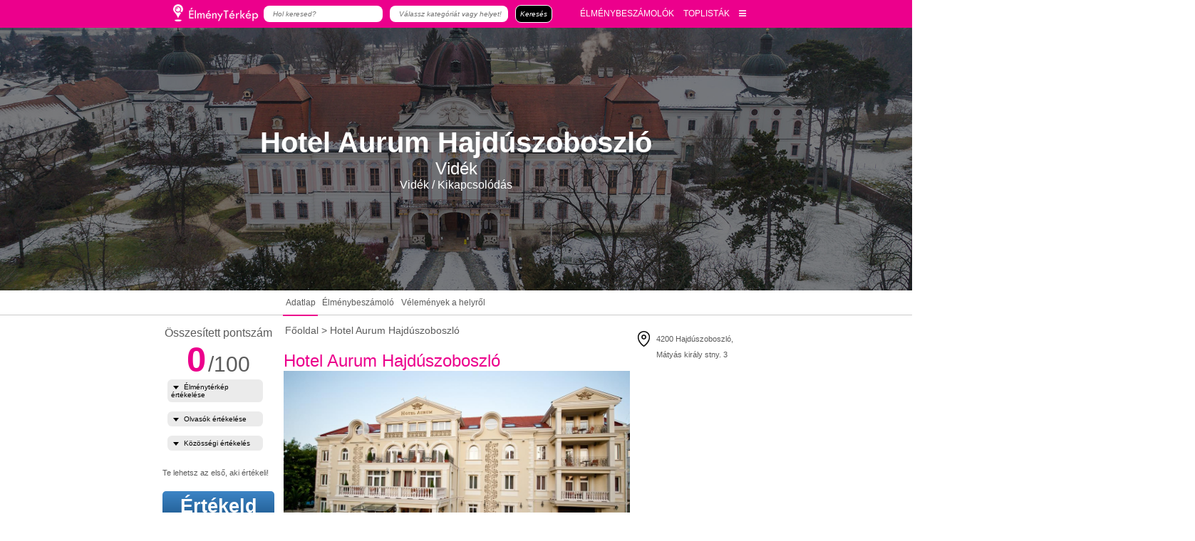

--- FILE ---
content_type: text/html; charset=utf-8
request_url: https://www.elmenyterkep.hu/hotel-aurum-hajduszoboszlo.html
body_size: 23535
content:
<!DOCTYPE html>
<html lang="hu">
<head>
        
    
        
    <script data-ad-client="ca-pub-4649961676513935" async src="https://pagead2.googlesyndication.com/pagead/js/adsbygoogle.js"></script>
    
    <link rel="apple-touch-icon-precomposed" sizes="57x57" href="xapple-touch-icon-57x57.png.pagespeed.ic.7D2dQ6J6I8.webp"/>
    <link rel="apple-touch-icon-precomposed" sizes="114x114" href="xapple-touch-icon-114x114.png.pagespeed.ic.HWIETYLbTN.webp"/>
    <link rel="apple-touch-icon-precomposed" sizes="72x72" href="xapple-touch-icon-72x72.png.pagespeed.ic.VT5d60D8EI.webp"/>
    <link rel="apple-touch-icon-precomposed" sizes="144x144" href="xapple-touch-icon-144x144.png.pagespeed.ic.jEMFKiMAOQ.webp"/>
    <link rel="apple-touch-icon-precomposed" sizes="120x120" href="xapple-touch-icon-120x120.png.pagespeed.ic.eJRCEUse0y.webp"/>
    <link rel="apple-touch-icon-precomposed" sizes="152x152" href="xapple-touch-icon-152x152.png.pagespeed.ic.uvePB7QMxr.webp"/>
    <link rel="icon" type="image/png" href="xfavicon-32x32.png.pagespeed.ic.fP8yV5cvJ1.webp" sizes="32x32"/>
    <link rel="icon" type="image/png" href="xfavicon-16x16.png.pagespeed.ic.yhBZlywFkz.webp" sizes="16x16"/>
    <meta name="application-name" content="Élménytérkép"/>
    <meta name="msapplication-TileColor" content="#FFFFFF"/>
    <meta name="msapplication-TileImage" content="mstile-144x144.png"/>
<meta name="DC.language" content="hu"/>
    <meta http-equiv="content-type" content="text/html; charset=utf-8"/>
    
    
    
    <title>Hotel Aurum Hajdúszoboszló</title>
    <meta name="description" content="A Hajdúszoboszlón található Hotel Aurum 2008. július 4-én nyitotta meg kapuit."/>
        <meta name="author" content="Elmenyterkep.hu"/>
    <meta name="Revisit-After" content="1 Days"/>
    <meta name="google-site-verification" content="dv8IbCRzkBMhq3mvb-9hSqdQOSCMm2UXIdLVDB8Lgjk"/>
    <meta name="verify-v1" content="MH9Nwk4qk/lb5b8OlPTC9LKwZkabKFPuORIiCs8IcCQ="/>
            <meta name="robots" content="index,follow"/>
            
    <meta name="google-site-verification" content="XNvfoekDbum9eHF0Mpnd6uBeOTDSQi5-ztAN_c3xZKQ"/>
        
    <meta name="viewport" content="width=device-width, initial-scale=1.0, maximum-scale=1.0, user-scalable=no"/>
    <meta property="fb:admins" content="1638071766,100001257511896"/>     <meta property="og:title" content="Hotel Aurum Hajdúszoboszló"/>
    <meta property="og:type" content="article"/>
    
            <meta property="og:image" content="https://www.elmenyterkep.hu/upload/upimages/19808.jpg"/>    
    
                <meta property="og:url" content="https://www.Elmenyterkep.hu/hotel-aurum-hajduszoboszlo.html"/>
        <meta property="og:site_name" content="Elmenyterkep.hu"/>
    <meta property="og:description" content="A Hajdúszoboszlón található Hotel Aurum 2008. július 4-én nyitotta meg kapuit."/>
    <!--<meta name="theme-color" content="#F2EBBF" />-->
    
    
    
    	<link rel="stylesheet" href="/templates,_expmap,_font-awesome,_css,_font-awesome.min.css+core,_js,_jquery.bxslider.css+templates,_style-elmeny2.css,q1769462962.pagespeed.cc.uhdw4rOYvF.css"/>

    
    
        <style></style>
    
      
        <!--[if lt IE 9]>
    <link href="templates/style_ie.css" type="text/css" rel="stylesheet" />
    <![endif]-->
    

        <script src="/core/javascript/jquery.min.js+jquery.cookie.min.js.pagespeed.jc.TIxYfCUaT4.js"></script><script>eval(mod_pagespeed_4rTrtC$XSM);</script>
    <script src="https://developers.google.com/maps/documentation/javascript/examples/markerclusterer/markerclusterer.js"></script>

                
    <script>eval(mod_pagespeed_OK08sWqyPG);</script>
    <script src="/core/js,_jquery.bxslider.min.js+js,_settings.js+RWDmap,_jquery.rwdImageMaps.min.js.pagespeed.jc.g8_4ktaZAp.js"></script><script>eval(mod_pagespeed_3UmKhSPECL);</script>
    <script>eval(mod_pagespeed_L3XQyDvJrU);</script>
    <script>eval(mod_pagespeed_kU9CoxY$BL);</script>
    <script type="text/javascript" src="/core/javascript/jquery-ui/jquery-ui.min.js.pagespeed.jm.1V44SLpAj7.js"></script>
    <!--<link rel="stylesheet" href="/core/javascript/jquery-ui/jquery-ui.min.css">-->
            <script type="text/javascript">//<![CDATA[
function ajaxAsync(url,method,data,callbackSuccess){var xmlhttp;if(window.XMLHttpRequest){xmlhttp=new XMLHttpRequest();}else{xmlhttp=new ActiveXObject("Microsoft.XMLHTTP");}var params='';for(pname in data){params+=(params.length>0?'&':'')+(pname+'=')+encodeURIComponent(data[pname]);}xmlhttp.open(method,url,true);xmlhttp.setRequestHeader("Content-type","application/x-www-form-urlencoded");xmlhttp.setRequestHeader("Content-length",params.length);xmlhttp.setRequestHeader("Connection","close");xmlhttp.onreadystatechange=function(){if(xmlhttp.readyState==4&&xmlhttp.status==200){callbackSuccess(xmlhttp.response);}}
xmlhttp.send(params);}function addEvent(eventElement,eventName,handler){if(eventElement.addEventListener){eventElement.addEventListener(eventName,handler,false);}else if(eventElement.attachEvent){eventElement.attachEvent('on'+eventName,handler);}}
//]]></script>            <script type="text/javascript">function getScript(url,success){var script=document.createElement('script');script.src=url;var head=document.getElementsByTagName('head')[0],done=false;script.onload=script.onreadystatechange=function(){if(!done&&(!this.readyState||this.readyState=='loaded'||this.readyState=='complete')){done=true;success();script.onload=script.onreadystatechange=null;head.removeChild(script);}};head.appendChild(script);}getScript('/core/javascript/script-resp.js',function(){});</script>
            <!--[if lt IE 9]>
    <script src="//html5shiv.googlecode.com/svn/trunk/html5.js"></script>
    <![endif]-->
    
    <script type='text/javascript'>var googletag=googletag||{};googletag.cmd=googletag.cmd||[];(function(){var gads=document.createElement('script');gads.async=true;gads.type='text/javascript';var useSSL='https:'==document.location.protocol;gads.src=(useSSL?'https:':'http:')+'//www.googletagservices.com/tag/js/gpt.js';var node=document.getElementsByTagName('script')[0];node.parentNode.insertBefore(gads,node);})();</script>
    <script type='text/javascript'>googletag.cmd.push(function(){googletag.defineSlot('/22652647/Vitorlazas_728x90',[728,90],'div-gpt-ad-1363006569616-0').addService(googletag.pubads());googletag.pubads().collapseEmptyDivs();googletag.enableServices();});</script>
    <script>window.fbAsyncInit=function(){FB.init({appId:'474067369373454',xfbml:true,version:'v2.9'});FB.Event.subscribe('edge.create',page_liked);FB.Event.subscribe('edge.remove',page_unliked);FB.AppEvents.logPageView();};(function(d,s,id){var js,fjs=d.getElementsByTagName(s)[0];if(d.getElementById(id))return;js=d.createElement(s);js.id=id;js.src="//connect.facebook.net/hu_HU/sdk.js#xfbml=1&version=v2.9&appId=474067369373454";fjs.parentNode.insertBefore(js,fjs);}(document,'script','facebook-jssdk'));function getCookie(cname){var name=cname+"=";var decodedCookie=decodeURIComponent(document.cookie);var ca=decodedCookie.split(';');for(var i=0;i<ca.length;i++){var c=ca[i];while(c.charAt(0)==' '){c=c.substring(1);}if(c.indexOf(name)==0){return c.substring(name.length,c.length);}}return"";}function checkCookie(){var user=getCookie("username");if(user!=""){alert("Welcome again "+user);}else{user=prompt("Please enter your name:","");if(user!=""&&user!=null){setCookie("username",user,365);}}}function setCookie(cname,cvalue,exdays){var d=new Date();d.setTime(d.getTime()+(exdays*24*60*60*1000));var expires="expires="+d.toUTCString();document.cookie=cname+"="+cvalue+";"+expires+";path=/";}var page_liked=function(url,html_element){var d=new Date();d.setTime(d.getTime()+(90*24*60*60*1000));var expires="expires="+d.toUTCString();console.log("page_liked");console.log(expires);var res=url.substr(url.length-1,1);if(res==='/')url=url.substr(0,url.length-1);var csakAzOldal=url.slice(url.indexOf("com/")+4,url.length);console.log(csakAzOldal);document.cookie=csakAzOldal+"=liked;"+expires;}
var page_unliked=function(url,html_element){console.log("page_unliked");var res=url.substr(url.length-1,1);if(res==='/')url=url.substr(0,url.length-1);var csakAzOldal=url.slice(url.indexOf("com/")+4,url.length);console.log(csakAzOldal);document.cookie=csakAzOldal+"=unliked; expires=Thu, 01 Jan 1970 00:00:00 UTC;";}</script>
<!-- Google Tag Manager -->
<script>(function(w,d,s,l,i){w[l]=w[l]||[];w[l].push({'gtm.start':new Date().getTime(),event:'gtm.js'});var f=d.getElementsByTagName(s)[0],j=d.createElement(s),dl=l!='dataLayer'?'&l='+l:'';j.async=true;j.src='https://www.googletagmanager.com/gtm.js?id='+i+dl;f.parentNode.insertBefore(j,f);})(window,document,'script','dataLayer','GTM-NDFGCHC');</script>
<!-- End Google Tag Manager -->
<!-- News rating -->
    <style>.c-rating{display:-webkit-box;display:-webkit-flex;display:-ms-flexbox;display:flex;list-style:none;margin:0;padding:0}.c-rating__item{-webkit-box-flex:0;-webkit-flex:0 0 24px;-ms-flex:0 0 24px;flex:0 0 24px;height:24px;background:url(images/stars.svg);background-position:0 0;cursor:pointer}.c-rating__item:hover,.c-rating__item.is-active{background-position:-24px 0}</style>
<style>#map{height:100%}html,body{margin:0;padding:0}</style>


<script>$(document).ready(function(){$('.selectFilter').keyup(function(){var ez=$(this);$(this).parent('div').parent('div').children('select').children('option').each(function(){if($(this).html().toUpperCase().includes(ez.val().toUpperCase())){$(this).css('display','block');}else{$(this).css('display','none');}});});});</script>
<!-- slick slider -->
<link rel="stylesheet" type="text/css" href="/core/slick/slick.css,q1769462962+slick-theme.css,q1769462962.pagespeed.cc.I_0EnFEg5j.css"/>

<script type="text/javascript" src="/core/slick/slick.js.pagespeed.jm.yt03u0ouJz.js"></script>
<script src='https://www.google.com/recaptcha/api.js' async defer></script>

<link rel="stylesheet" href="https://use.fontawesome.com/releases/v5.1.0/css/all.css" integrity="sha384-lKuwvrZot6UHsBSfcMvOkWwlCMgc0TaWr+30HWe3a4ltaBwTZhyTEggF5tJv8tbt" crossorigin="anonymous">


<link rel="manifest" href="/core/webpush/fcm-push/manifest.json">
<script src="https://www.gstatic.com/firebasejs/5.10.0/firebase.js"></script>
<script src="/core/webpush/fcm-push/push-notification.js.pagespeed.jm.F7u1AFoDtJ.js"></script>
<link href="/core/webpush/fcm-push/A.push-notification.css.pagespeed.cf.FS5pFQuu9n.css" rel="stylesheet" type="text/css"/>


</head>
<body>
    
    	
    <!-- Google Tag Manager (noscript) -->
	<noscript><iframe src="https://www.googletagmanager.com/ns.html?id=GTM-NDFGCHC" height="0" width="0" style="display:none;visibility:hidden"></iframe></noscript>
	<!-- End Google Tag Manager (noscript) -->
      


    <div id="push-popover-container" class="displaynone">
        <div id="push-popover-dialog" class="push-popover-dialog">
            <div id="normal-popover">
                <div class="popover-body">
                    <div class="popover-body-icon">
                        <img alt="notification icon" class="" src="/core/webpush/fcm-push/img/xelmeny.png.pagespeed.ic.jQx8zRCPsw.webp">
                    </div>
                    <div class="popover-body-message">Ne maradj le semmiről! Iratkozz fel értesítéseinkre!</div>
                    <div class="clearfix"></div>
                </div>
                <div class="popover-footer">
                    <button id="push-popover-allow-button" class="align-right primary popover-button" onclick="permissionRequestButtonClick(1)">Rendben</button>
                    <button id="push-popover-cancel-button" class="align-right secondary popover-button" onclick="permissionRequestButtonClick(0)">Most nem</button>
                    <div class="clearfix"></div>  
                </div> 
            </div>
        </div>
    </div>


<div id="fb-root"></div>

<!--header starts here-->
<header>
    <div class="headerActions">
            <form class="displaynone" action="/kereses.html" name="_framesearchSearchForm" method="post" class="headerSearchForm">
                <input class="submit" type="submit" value=""/>
                <input type="text" name="framesearchSearchWord" maxlength="255" value="" placeholder="Keresés" class="headerSearchWord"/>
                <input type="hidden" name="_framesearchSearchFormPosted" value="1"/>
                <input type="hidden" name="Searchnamed" value="framesearch"/>
            </form>
                   
        </div>
    <!--<h1 class="header_h1">Hotel Aurum Hajdúszoboszló</h1>-->
    
    
    <div class="conatainer-header">
    <div class="header">
        <div class="header-left">
            <a href="https://www.elmenyterkep.hu/" class="logoHelyett"><img src="[data-uri]" alt="Élménytérkép"></a>
                        <form action="/keres.html" method="get">
                <input type="text" name="hol_string" placeholder="Hol keresed?" value="">
                <input type="text" name="mit_string" placeholder="Válassz kategóriát vagy helyet!" autocomplete="off" value="">
                <input type="submit" value="Keresés">
                <i class="fas fa-times"></i>
            </form>
                    </div>
        <div class="header-right">
                        <a class="mobilKeresesIkon"><i class="fas fa-search"></i></a>
                        <a href="/elmenybeszamolok.html">ÉLMÉNYBESZÁMOLÓK</a>
            <a href="/?toplista=1">TOPLISTÁK</a>
            <a><i class="fas fa-bars"></i></a>
            <div class="kinyiloMenu">
                <div class="inner">
                    

  <a href="http://www.elmenyterkep.hu/adatvedelmi-szabalyzat.html" title="Adatvédelmi nyilatkozat">Adatvédelmi nyilatkozat</a>
  <a href="/elerhetoseg.html" title="Élménytérkép szerkesztőségElérhetőségeink">Elérhetőségeink</a>
  <a href="/mediaajanlat.html" title="Médiaajánlat">Médiaajánlat</a>
  <a href="/szakszotar.html" title="Szakszótár">Szakszótár</a>
  <a href="/felhasznalasi-feltetelek.html" title="Felhasználási Feltételek">Felhasználási Feltételek</a>



                </div>
            </div>
        </div>
    </div>
</div>
<div class="conatainer-header-placeholder"></div>
        
    <script>$(document).ready(function(){$('.mobilKeresesIkon').click(function(){$('.header-left form').css("display","flex");setTimeout(function(){$('.header-left form').css("opacity","1")},1);});$('.header-left form i').click(function(){$('.header-left form').css("opacity","0");setTimeout(function(){$('.header-left form').css("display","none")},300);});var nyitva=0;$('.header-right .fa-bars').click(function(){if(nyitva==0){$('.header-right .kinyiloMenu').css('display','block');$('.header-right .kinyiloMenu').css('height','auto');targetHeight=$('.header-right .kinyiloMenu').height();$('.header-right .kinyiloMenu').css('height','0');$('.header-right .kinyiloMenu').animate({height:targetHeight},300,function(){$('.header-right .kinyiloMenu').css('height','auto');nyitva=1;});}else{$('.header-right .kinyiloMenu').animate({height:0},300,function(){$('.header-right .kinyiloMenu').css('display','none');nyitva=0;});}});$(".boxInner").children("h3").each(function(){});});function ellipsizeTextBox(ez){var el=ez;var wordArray=el.innerHTML.split(' ');while(el.scrollHeight>el.offsetHeight){wordArray.pop();el.innerHTML=wordArray.join(' ')+'...</a>';}}</script>
    <script>$(function(){$(window).bind("scroll",function(e){$(".fullWidthContainer").each(function(){if($(window).height()<$(this).offset().top){if(($(window).scrollTop()+$(window).height())>=$(this).offset().top){$(this).children(".parallaxImg").css("margin-top",(($(window).scrollTop()+$(window).height())-$(this).offset().top)/3);}}else{$(this).children(".parallaxImg").css("margin-top",($(window).scrollTop()/3));}});});});</script>
    <!--nav ends here-->
</header>
<!--header ends here-->
<div id="searchResult4">
                        <a onclick="update4('Kávézó')">
                        <div class="searchResult_element">
                            <span class="searchResult_icon"><svg fill="#cdcdcf" height="40" viewBox="0 0 24 24" width="40" xmlns="http://www.w3.org/2000/svg">
                    <path d="M0 0h24v24H0z" fill="none"/>
                    <path d="M20 3H4v10c0 2.21 1.79 4 4 4h6c2.21 0 4-1.79 4-4v-3h2c1.11 0 2-.89 2-2V5c0-1.11-.89-2-2-2zm0 5h-2V5h2v3zM2 21h18v-2H2v2z"/>
                </svg></span>
                            <span class="searchResult_name">Kávézó</span>
                        </div>
                    </a>
                                <a onclick="update4('Étterem')">
                        <div class="searchResult_element">
                            <span class="searchResult_icon">
                <svg fill="#cdcdcf" height="40" viewBox="0 0 24 24" width="40" xmlns="http://www.w3.org/2000/svg">
                    <path d="M11 9H9V2H7v7H5V2H3v7c0 2.12 1.66 3.84 3.75 3.97V22h2.5v-9.03C11.34 12.84 13 11.12 13 9V2h-2v7zm5-3v8h2.5v8H21V2c-2.76 0-5 2.24-5 4z"/>
                    <path d="M0 0h24v24H0z" fill="none"/>
                </svg></span>
                            <span class="searchResult_name">Étterem</span>
                        </div>
                    </a>
                                <a onclick="update4('Büfé')">
                        <div class="searchResult_element">
                            <span class="searchResult_icon">
                <svg fill="#cdcdcf" height="40" viewBox="0 0 24 24" width="40" xmlns="http://www.w3.org/2000/svg">
                    <path d="M0 0h24v24H0z" fill="none"/>
                    <path d="M12 2C8.43 2 5.23 3.54 3.01 6L12 22l8.99-16C18.78 3.55 15.57 2 12 2zM7 7c0-1.1.9-2 2-2s2 .9 2 2-.9 2-2 2-2-.9-2-2zm5 8c-1.1 0-2-.9-2-2s.9-2 2-2 2 .9 2 2-.9 2-2 2z"/>
                </svg></span>
                            <span class="searchResult_name">Büfé</span>
                        </div>
                    </a>
                                <a onclick="update4('Látnivaló')">
                        <div class="searchResult_element">
                            <span class="searchResult_icon">
                <svg fill="#cdcdcf" height="40" viewBox="0 0 24 24" width="40" xmlns="http://www.w3.org/2000/svg">
                    <path d="M0 0h24v24H0z" fill="none"/>
                    <path d="M12 4.5C7 4.5 2.73 7.61 1 12c1.73 4.39 6 7.5 11 7.5s9.27-3.11 11-7.5c-1.73-4.39-6-7.5-11-7.5zM12 17c-2.76 0-5-2.24-5-5s2.24-5 5-5 5 2.24 5 5-2.24 5-5 5zm0-8c-1.66 0-3 1.34-3 3s1.34 3 3 3 3-1.34 3-3-1.34-3-3-3z"/>
                </svg></span>
                            <span class="searchResult_name">Látnivaló</span>
                        </div>
                    </a>
                                <a onclick="update4('Kikapcsolódás')">
                        <div class="searchResult_element">
                            <span class="searchResult_icon">
                <svg fill="#cdcdcf" height="40" viewBox="0 0 24 24" width="40" xmlns="http://www.w3.org/2000/svg">
                    <path d="M21 5V3H3v2l8 9v5H6v2h12v-2h-5v-5l8-9zM7.43 7L5.66 5h12.69l-1.78 2H7.43z"/>
                    <path d="M0 0h24v24H0z" fill="none"/>
                </svg></span>
                            <span class="searchResult_name">Kikapcsolódás</span>
                        </div>
                    </a>
                    </div>
        <!-- autocomplete4 -->
        <script>var searchbox_hovered4=false;$('#searchResult4').hover(function(){searchbox_hovered4=true;},function(){searchbox_hovered4=false;});$(document).ready(function(){$('input[name="mit_string"]').keyup(function(){showSearchResults4();});$('input[name="mit_string"]').focus(function(){var ot=$(this).offset().top+$(this).outerHeight();var ol=$(this).offset().left;console.log(ot);$('#searchResult4').css('top',ot+'px');$('#searchResult4').css('left',ol+'px');showSearchResults4();});$('input[name="mit_string"]').focusout(function(){if(searchbox_hovered4==false){hideResults4();}});});function update4(city){$('input[name="mit_string"]').val(city);$('#searchResult4').hide();}</script>

        <script>function showSearchResults4(){var city=$('input[name="mit_string"]').val();$.post("ajax_search.php",{city:city,is_city:1},function(data,status){showResults4(data);});}function showResults4(data){$('#searchResult4').show();$('input[name="mit_string"]').css('border-bottom-right-radius','0');}function hideResults4(){$('#searchResult4').hide();$('input[name="mit_string"]').css('border-bottom-right-radius','0.521vw');}</script>

<!--contentWrapper starts here-->
<div class="contentWrapper">
    <!--content starts here-->
    <div class="content" id="mainContent"><!-- content-->
    
    <!-- RIGHT BAR -->
        <!-- /RIGHT BAR/ -->
    
                    <div class="colJoin4"><!-- coljoin4 start-->     
                                 
                                    
<style>.adt_bal{overflow:auto;font-size:.885vw;margin-top:1.302vw;width:13.958vw}.osszesitett_pontszam{font-size:1.250vw;text-align:center}.osszesitett_szam{text-align:center}.osszesitett_szam_big{font-size:3.802vw;font-weight:bold;color:#ec008c}.osszesitett_szam_small{font-size:2.344vw}.ertekeles_alapjan{font-size:1.250vw;text-align:center;margin-bottom:1.042vw}.content{max-width:66.771vw}#accordion .rating_cim{background-color:#ebebeb;color:#000;text-transform:initial;font-size:.781vw;font-weight:normal;padding:.4vw;width:100%}.viewPage{margin-left:1.042vw;margin-right:.885vw;width:37.917vw;max-width:37.917vw}.newsLeftSide,.newsRightSide{width:12.969vw}.hely_tabs{position:absolute;left:0;width:100vw;border-bottom:.104vw #ccc solid;height:2.604vw;text-align:left;font-size:.938vw;line-height:2.604vw;padding-left:31.042vw}.hely_tab{display:inline-block;font-size:.938vw;padding-left:.260vw;padding-right:.260vw;cursor:pointer}a .hely_tab{color:#5b5b5b}.hely_tab:hover,.hely_tab.hely_active{border-bottom:.156vw solid #ec008c}.egyElmenybeszamolo{font-size:.833vw}.cikkek_cim a{display:inline-block;font-size:1.250vw;color:#adadad;margin-bottom:2.344vw}.cikkek_img{display:inline-block;margin-top:2.083vw;margin-bottom:2.083vw}.headerActions{display:none}.hely_tab_placeholder{height:2.604vw}.cikkDataContainer .newsList{margin:1vw 0}.cikkDataContainer .newsList img{float:left;width:47%;margin-right:2%}.cikkDataContainer .newsList .itemHeader{position:static}.cikkDataContainer .cimEsCimkek .author{margin-bottom:.5vw}@media screen and (max-width:700px){.contentWrapper{margin-top:0}.newsViewPage{font-size:1.921vw}.adt_bal{display:none}.newsRightSide{display:none}.viewPage{width:100%;max-width:100%}.navbar{display:none!important}.hely_tabs{padding:0;line-height:8.604vw;height:8.604vw}.hely_tab_placeholder{height:9.604vw}a .hely_tab{width:30vw;text-align:center;font-size:2.938vw}.egyElmenybeszamolo{font-size:3.533vw}.main_container{display:block!important}.adt_bal{display:block}.newsLeftSide{width:100%}.osszesitett_szam_big{font-size:11.802vw}.osszesitett_szam_small{font-size:7.344vw}.osszesitett_pontszam{font-size:5.250vw}.ertekeles_alapjan{font-size:5.250vw}#accordion .rating_cim{font-size:3.750vw}.rating_cim img{width:1.625vw;height:1.417vw;margin-left:1.160vw;margin-right:.921vw}.rating_points{font-size:3.7vw}.numericPercentNoComment{font-size:2.659vw}.rating_points_vitorlazas .sav,.sav{height:4vw}.rating_points_vitorlazas .numericPercent,.numericPercent{bottom:5.6vw}}</style>



<div class="imgHeader Vidék">
    <div class="cell">
        <h2>Hotel Aurum Hajdúszoboszló</h2>
        <h3>Vidék</h3>
        <h4>Vidék / Kikapcsolódás</h4>
    </div>
</div>
<div class="imgHeaderPlaceholder"></div>

<!--view page starts here-->
<div class="hely_tabs">
    <a href="#adatlap"><span class="hely_tab" id="adatlap">Adatlap</span></a>
    <a href="#cikkek"><span class="hely_tab" id="cikkek">Élménybeszámoló</span></a>
    <a href="#velemeny"><span class="hely_tab" id="velemeny">Vélemények a helyről</span></a>
</div>
<div class="hely_tab_placeholder">&nbsp;
</div>


<div class="main_container" style="display: flex;
justify-content:space-around;">


<div class="newsLeftSide adt_bal" id="ertekelem">
     <!-- news rating-->


        <div class="">
                        <div class="osszesitett_pontszam">Összesített pontszám</div> 
            <div class="osszesitett_szam">
                <span class="osszesitett_szam_big">0</span>
                <span class="osszesitett_szam_small">/100</span>
            </div> 
            

     
            <div id="accordion">
                <div class="rating_cim"><img src="[data-uri]">Élménytérkép értékelése</div>
                <div class="rating_points rating_points_vitorlazas"><div class="">élményfaktor: <div><div class="numericPercentNoComment">Még nincs értékelve</div></div>megközelíthetőség: <div><div class="numericPercentNoComment">Még nincs értékelve</div></div></div></div>
                <div class="rating_cim"><img src="[data-uri]">Olvasók értékelése</div>
                <div class="rating_points rating_points_vitorlazas"><div class="">élményfaktor: <div><div class="numericPercentNoComment">Még nincs értékelve</div></div>megközelíthetőség: <div><div class="numericPercentNoComment">Még nincs értékelve</div></div></div></div>
                <div class="rating_cim"><img src="[data-uri]">Közösségi értékelés</div>
                <div class="rating_points rating_points_vitorlazas"><div class="">Tripadvisor: <div><div class="numericPercentNoComment">Még nincs értékelve</div></div>Facebook: <div><div class="numericPercentNoComment">Még nincs értékelve</div></div>Google: <div><div class="numericPercentNoComment">Még nincs értékelve</div></div>Foursqare: <div><div class="numericPercentNoComment">Még nincs értékelve</div></div></div></div>
                

                
                <!--
                                                -->
            </div>
        </div>

  
                    <br class="clearboth">
                <br>
                <div>Te lehetsz az első, aki értékeli!</div>                 <button id="rate_button">Értékeld te is!</button>

    <br><br>

</div>
<div class="viewPage newsViewPage">
        <div class="navbar">

            <a href="fooldal.html">Főoldal</a>&nbsp;&gt;
                <a>Hotel Aurum Hajdúszoboszló</a>
      
    </div>

    <div class="top">
        <div class="adatlapShareContainer">
          




        <div class="shareTopG">
          <div class="g-plusone" data-href="https://www.elmenyterkep.hu/hotel-aurum-hajduszoboszlo.html" data-size="medium"></div>
        </div>

        <div class="shareTopFB">
          <div class="fb-like" data-href="https://www.elmenyterkep.hu/hotel-aurum-hajduszoboszlo.html" data-layout="button_count" data-action="like" data-show-faces="true" data-share="true"></div>
        </div>







        </div>
    </div>

    <h2 class="newsTitle">Hotel Aurum Hajdúszoboszló</h2>

    <div class="helyContent">

    
    
            <div class="content_adatlap">
            <img src="https://www.elmenyterkep.hu/upload/upimages/19808.jpg" class="helyKep">                <div class="helyContentContainer">
                    <p>&nbsp;A Hajdúszoboszlón található Hotel Aurum 2008. július 4-én nyitotta meg kapuit. A szálloda közvetlenül a termálfürdő mellett található, és barátságos légkört, valamint magas színvonalú szolgáltatást kínál.A légkondicionált szobák tágasak, és minőségi bútorokkal szolgálják a vendégek kényelmét.A szálláshely tökéletes kiindulópont az Alföld gyönyörű tájai és a közelben fekvő, festői Debrecen felfedezéséhez.&nbsp;</p>
                </div>
                
            </div>
            
            
            
                <div class="content_cikkek">
                                <div class="cikkekInnen">
                        <div class="ikonContainer">&nbsp;</div>
                        <div class="cikkDataContainer">
                            <h3>Még nem értékeltük</h3>
                            <p>Írj nekünk ha úgy érzed érdemes ellátogatnunk ide és kíváncsi vagy véleményünkre!</p>
                        </div>
                        <br class="clearboth">
                    </div>
                            </div>
            
            
    
    

            

    
    
    
    
    
    
        <div class="content_velemeny">
    <div class="socialReview" id="socialReview">
        <div class="socialReviewTitle">
            <h3 data-site="1">Élménytérkép olvasói</h3>
            <h3 data-site="2">Google</h3>
            <h3 data-site="3">Tripadvisor</h3>
                    </div>
        <hr>
        
        <div class="siteReviews" data-corresponds="1">
                        Még nem érkezett látogatói hozzászólás.<br>            <br class="clearboth">
        </div>
        <div class="siteReviews" data-corresponds="2">
                    </div>
        <div class="siteReviews" data-corresponds="3">
                    </div>
        <script>$(document).ready(function(){var etComments=0;var gComments=0;var tripComments=0;if(etComments>0){}else if(gComments>0){$(".socialReviewTitle h3[data-site=2]").click();$('.socialReview .siteReviews').css("display","none");$('.socialReview .siteReviews[data-corresponds=2]').css("display","block");}else if(tripComments>0){$(".socialReviewTitle h3[data-site=3]").click();$('.socialReview .siteReviews').css("display","none");$('.socialReview .siteReviews[data-corresponds=3]').css("display","block");}});</script>
    
                
    </div>
    <script>$('.socialReview h3').click(function(){var clicked=$(this).attr('data-site');if($('.socialReview .siteReviews[data-corresponds='+clicked+']').is(':hidden')){$('.socialReview h3').css('font-weight','400');$('.socialReview h3').css('cursor','pointer');$(this).css('font-weight','600');$(this).css('cursor','default');$('.socialReview .siteReviews:visible').fadeOut('fast',function(){$('.socialReview .siteReviews[data-corresponds='+clicked+']').fadeIn('fast');});}});</script>
    
    </div>
    
    
    
        <br><br>
        <div style="text-align:center">
                    </div>
        <br><br>
    
    
    
    
                    <div class="betweenPagers">   <div class="bannerContent bannerClass514">
      <div class="bannerHeader">hirdetes</div>
	     <script async src="https://pagead2.googlesyndication.com/pagead/js/adsbygoogle.js"></script>
<!-- Élménytérkép_új_1 -->
<ins class="adsbygoogle" style="display:inline-block;width:728px;height:90px" data-ad-client="ca-pub-4649961676513935" data-ad-slot="4571643869"></ins>
<script>(adsbygoogle=window.adsbygoogle||[]).push({});</script>  </div>
	</div>
        


</div></div>
<!--view page ends here-->
<div class="newsRightSide">
        <div class="location">4200 Hajdúszoboszló, Mátyás király stny. 3</div>
            
        <div>
                    </div>
                
        
    <div id="map" style="width:100%; height:300px;"></div>
    <!-- MAP -->

    </div>



</div>
    <h2 class="newTitles" id="freshNews">Legfrisebb cikkeink</h2>
    <hr class="h2pinkHR">
    <div class="toplistasHelyek">
        <div class="newsList newsToplistas">
             <a href="/fedezd-fel-a-2025-os-balatoni-nyar-csodait.html" title="A tökéletes nyaralás nyomában           title=" A tökéletes nyaralás nyomában">
            <img class="itemImg" class="mainBoxTopImage" title="A tökéletes nyaralás nyomában" alt="Fedezd fel a 2025-ös Balatoni nyár csodáit: a tökéletes nyaralás nyomában" src="/nodepic/380x250/x101839.png.pagespeed.ic.Jp-Q11eahL.webp"/>
        </a>
            <div class="cimEsCimkek">
    <div class="itemHeader">
              <a href="/fooldal.html" title=""></a>
       
    </div>
    <h3>
        <a href="/fedezd-fel-a-2025-os-balatoni-nyar-csodait.html" title="A tökéletes nyaralás nyomában">
                A tökéletes nyaralás nyomában        </a>
    </h3>
        <p class="author">2024.12.19 K.Sz.</p>
    </div>
    <p class="itemDesc">Ahogy közeledik a 2025-ös nyár, a Balaton újra életre kel, és várja azokat, akik felejthetetlen élményekre vágynak. De miért válaszd pont ezt a magyar tengerpartot idén? Mert a Balaton már nemcsak a lángos, a hűsítő fröccs és a romantikus naplementék otthona &ndash; 2025-ben valóságos élményparadicsommá vált, ahol minden korosztály talál valami különlegeset.
&nbsp;
</p>
</div>        <div class="newsList newsToplistas">
             <a href="/izgalmas-uticelok-2025.html" title="Izgalmas úticélok 2025 nyarán itthon           title=" Izgalmas nyaralás 2025-ben itthon">
            <img class="itemImg" class="mainBoxTopImage" title="Izgalmas úticélok 2025 nyarán itthon" alt="Izgalmas úticélok 2025 nyarán itthon" src="/nodepic/380x250/x101838.png.pagespeed.ic.jWxtBrXvhi.webp"/>
        </a>
            <div class="cimEsCimkek">
    <div class="itemHeader">
              <a href="/fooldal.html" title=""></a>
       
    </div>
    <h3>
        <a href="/izgalmas-uticelok-2025.html" title="Izgalmas nyaralás 2025-ben itthon">
                Izgalmas nyaralás 2025-ben itthon        </a>
    </h3>
        <p class="author">2024.10.24 K.Sz.</p>
    </div>
    <p class="itemDesc">2025-ben a magyar nyaralók újra felfedezik hazájuk természeti szépségeit és kulturális kincseit, miközben a korábbi évek tendenciái alapján egyre nagyobb hangsúlyt fektetnek a fenntarthatóságra, a pihenésre és az aktív kikapcsolódásra. Íme néhány olyan helyszín, amely különösen kedvelt lesz a hazai utazók körében.
&nbsp;
</p>
</div>        <div class="newsList newsToplistas">
             <a href="/zsambek-varos-elmeny.html" title="Zsámbék városa           title=" Zsámbék városa Pest megye gyöngyszeme">
            <img class="itemImg" class="mainBoxTopImage" title="Zsámbék városa" alt="Ide érdemes ellátogatni - Zsámbék " src="/nodepic/380x250/x101831.png.pagespeed.ic.QBi-6M1sxq.webp"/>
        </a>
            <div class="cimEsCimkek">
    <div class="itemHeader">
              <a href="/fooldal.html" title=""></a>
       
    </div>
    <h3>
        <a href="/zsambek-varos-elmeny.html" title="Zsámbék városa Pest megye gyöngyszeme">
                Zsámbék városa Pest megye gyöngyszeme        </a>
    </h3>
        <p class="author">2024.09.09 Bettina</p>
    </div>
    <p class="itemDesc">Sokat hallotunk már Zsámbékról, de nem tekintettük még meg. Kétség nem fér hozzá, hogy Zsámbék csodálatos és egy tökéletes helyszín akár egy egésznapos kirándulásra is!
</p>
</div>        <div class="newsList newsToplistas">
             <a href="/szent-ilona-templom-nagyvazsony-elmeny.html" title="Szent Ilona római katolikus templom            title=" Minden amit Nagyvázsonyban látni kell - mesés őszi kirándulás">
            <img class="itemImg" class="mainBoxTopImage" title="Szent Ilona római katolikus templom " alt="Szent Ilona templom " src="/nodepic/380x250/x101052.png.pagespeed.ic.1idVopFK57.webp"/>
        </a>
            <div class="cimEsCimkek">
    <div class="itemHeader">
        
        <a href="balaton-rovat.html" title="Balaton">
            Balaton        </a> / 
              <a href="/latnivalo.html" title="Látnivaló">Látnivaló</a>
       
    </div>
    <h3>
        <a href="/szent-ilona-templom-nagyvazsony-elmeny.html" title="Minden amit Nagyvázsonyban látni kell - mesés őszi kirándulás">
                Minden amit Nagyvázsonyban látni kell - mesés őszi kirándulás        </a>
    </h3>
        <p class="author">2024.08.23 Sz.Sz. / K.Sz.</p>
    </div>
    <p class="itemDesc">Nagyvázsony településén a leghíresebb látnivaló a Kinizsi-vár, azonban ezen kívül még sok mással is találkozhatunk. Köztük a Szent Ilona templommal, amely a 18. században épült.&nbsp;

&nbsp;

&nbsp;
</p>
</div>        <div class="newsList newsToplistas">
             <a href="/kapolnapusztai-bivalyrezervatum.html" title="Magyarország legnagyobb bivalycsordája           title=" Bivalyokkal ismerkedtünk - Kápolnapusztai Bivalyrezervátum">
            <img class="itemImg" class="mainBoxTopImage" title="Magyarország legnagyobb bivalycsordája" alt="Bivalyrezervátum Kápolnapusztán" src="/nodepic/380x250/x101181.png.pagespeed.ic.PntNXsp_tQ.webp"/>
        </a>
            <div class="cimEsCimkek">
    <div class="itemHeader">
        
        <a href="balaton-rovat.html" title="Balaton">
            Balaton        </a> / 
              <a href="/kikapcsolodas.html" title="Kikapcsolódás">Kikapcsolódás</a>
       
    </div>
    <h3>
        <a href="/kapolnapusztai-bivalyrezervatum.html" title="Bivalyokkal ismerkedtünk - Kápolnapusztai Bivalyrezervátum">
                Bivalyokkal ismerkedtünk - Kápolnapusztai Bivalyrezervátum        </a>
    </h3>
        <p class="author">2024.08.23 K.Sz.</p>
    </div>
    <p class="itemDesc">A Balaton térsége rengeteg programot ad a hidegebb hónapokban is. Fonyódtól például alig 40 percre található a Kis-Balatonnál a Kápolnapusztai Bivalyrezervátum. Miért érdemes ide ellátogatni? Mert&nbsp;Magyarország legnagyobb látogatható bivalycsordája, piknikezőhely, kiállítás, mesélő sétaút, és kilátó&nbsp;is található itt.&nbsp;

&nbsp;

&nbsp;
</p>
</div>        <div class="newsList newsToplistas">
             <a href="/csipkemuzeum.html" title="Ahol még őrzik a hagyományokat – Hunnia Csipkemúzeum           title=" Ahol még őrzik a hagyományokat – Hunnia Csipkemúzeum">
            <img class="itemImg" class="mainBoxTopImage" title="Ahol még őrzik a hagyományokat – Hunnia Csipkemúzeum" alt="Ahol még őrzik a hagyományokat – Hunnia Csipkemúzeum" src="/nodepic/380x250/x101374.png.pagespeed.ic.IJQ80UdCTQ.webp"/>
        </a>
            <div class="cimEsCimkek">
    <div class="itemHeader">
        
        <a href="magyarorszag-rovat.html" title="Vidék">
            Vidék        </a> / 
              <a href="/kikapcsolodas.html" title="Kikapcsolódás">Kikapcsolódás</a>
       
    </div>
    <h3>
        <a href="/csipkemuzeum.html" title="Ahol még őrzik a hagyományokat – Hunnia Csipkemúzeum">
                Ahol még őrzik a hagyományokat – Hunnia Csipkemúzeum        </a>
    </h3>
        <p class="author">2024.08.23 K.Sz.</p>
    </div>
    <p class="itemDesc">A kézi csipkekészítéssel ismerkedtünk meg egy kicsit közelebbről, ugyanis a Terényben található Hunnia Csipkemúzeumba látogattunk el!&nbsp;
</p>
</div>    </div>



<br class="clearboth">
<script>$(document).ready(function(){$('.popularNear .content').slick({infinite:true,slidesToShow:6,slidesToScroll:3,arrows:false,dots:true,autoplay:true,autoplaySpeed:2000,responsive:[{breakpoint:750,settings:{slidesToShow:2,slidesToScroll:2,infinite:true,dots:true}}]});});</script>
<h2 class="newTitles">Népszerű helyek a közelben</h2>
<div class="popularNear">
    <div class="content">
             <div class="popularNearItem">
        <a href="nr8-etterem-hajduszoboszlo.html" title="Nr.8. Restaurant & Beer">
                    <img src="kep/225x225/x101795.jpg.pagespeed.ic.iHZ1Bqlyjm.webp" alt="Nr.8. Restaurant & Beer"/>
                </a>
        <h3><a href="nr8-etterem-hajduszoboszlo.html" title="Nr.8. Restaurant & Beer">Nr.8. Restaurant & Beer</a></h3>
        <p>Mátyás Király sétány 8.</p>
        
        
        <div class="sliderSav sav"><div class="szazalekCsik" style="width: 87%"></div></div>
                    <p class="sliderNumericPercentP">87%</p>
            </div>
    <div class="popularNearItem">
        <a href="hunguest-hotel-beke-hajduszoboszlo.html" title="Hunguest Hotel Béke Hajdúszoboszló">
                    <img src="kep/225x225/19799.jpg" alt="Hunguest Hotel Béke Hajdúszoboszló"/>
                </a>
        <h3><a href="hunguest-hotel-beke-hajduszoboszlo.html" title="Hunguest Hotel Béke Hajdúszoboszló">Hunguest Hotel Béke Hajdúszoboszló</a></h3>
        <p>Mátyás király stny. 10</p>
        
        
        <div class="sliderSav sav"><div class="szazalekCsik" style="width: NAN%"></div></div>
                    <p class="sliderNumericPercentP">NAN%</p>
            </div>
    <div class="popularNearItem">
        <a href="hotel-aurum-family-hajduszoboszlo.html" title="Hotel Aurum Family Hajdúszoboszló">
                    <img src="kep/225x225/x19804.jpg.pagespeed.ic.MvhbTjPyxa.webp" alt="Hotel Aurum Family Hajdúszoboszló"/>
                </a>
        <h3><a href="hotel-aurum-family-hajduszoboszlo.html" title="Hotel Aurum Family Hajdúszoboszló">Hotel Aurum Family Hajdúszoboszló</a></h3>
        <p>Mátyás király stny. 1/b</p>
        
        
        <div class="sliderSav sav"><div class="szazalekCsik" style="width: NAN%"></div></div>
                    <p class="sliderNumericPercentP">NAN%</p>
            </div>
    <div class="popularNearItem">
        <a href="panorama-wellness-apartman-hotel-hajduszoboszlo-.html" title="Panoráma Wellness Apartman Hotel Hajdúszoboszló ">
                    <img src="kep/225x225/19806.jpg" alt="Panoráma Wellness Apartman Hotel Hajdúszoboszló "/>
                </a>
        <h3><a href="panorama-wellness-apartman-hotel-hajduszoboszlo-.html" title="Panoráma Wellness Apartman Hotel Hajdúszoboszló ">Panoráma Wellness Apartman Hotel Hajdúszoboszló </a></h3>
        <p>Sport u. 16</p>
        
        
        <div class="sliderSav sav"><div class="szazalekCsik" style="width: 10%"></div></div>
                    <p class="sliderNumericPercentP">10%</p>
            </div>
    <div class="popularNearItem">
        <a href="hotel-atlantis-hajduszoboszlo.html" title="Hotel Atlantis Hajdúszoboszló">
                    <img src="kep/225x225/x19802.jpg.pagespeed.ic.VYHE5WrGWC.webp" alt="Hotel Atlantis Hajdúszoboszló"/>
                </a>
        <h3><a href="hotel-atlantis-hajduszoboszlo.html" title="Hotel Atlantis Hajdúszoboszló">Hotel Atlantis Hajdúszoboszló</a></h3>
        <p>Damjanich u. 10</p>
        
        
        <div class="sliderSav sav"><div class="szazalekCsik" style="width: NAN%"></div></div>
                    <p class="sliderNumericPercentP">NAN%</p>
            </div>
    <div class="popularNearItem">
        <a href="hotel-silver-hajduszoboszlo.html" title="Hotel Silver Hajdúszoboszló">
                    <img src="kep/225x225/x19800.jpg.pagespeed.ic.bQB3s4Q77e.webp" alt="Hotel Silver Hajdúszoboszló"/>
                </a>
        <h3><a href="hotel-silver-hajduszoboszlo.html" title="Hotel Silver Hajdúszoboszló">Hotel Silver Hajdúszoboszló</a></h3>
        <p>Mátyás király stny. 25</p>
        
        
        <div class="sliderSav sav"><div class="szazalekCsik" style="width: NAN%"></div></div>
                    <p class="sliderNumericPercentP">NAN%</p>
            </div>
    <div class="popularNearItem">
        <a href="hungarospa-hajduszoboszlo.html" title="Hungarospa Hajdúszoboszló ">
                    <img src="kep/225x225/19382.jpg" alt="Hungarospa Hajdúszoboszló "/>
                </a>
        <h3><a href="hungarospa-hajduszoboszlo.html" title="Hungarospa Hajdúszoboszló ">Hungarospa Hajdúszoboszló </a></h3>
        <p>Szent István park 1-3</p>
        
        
        <div class="sliderSav sav"><div class="szazalekCsik" style="width: 83%"></div></div>
                    <p class="sliderNumericPercentP">83%</p>
            </div>
    <div class="popularNearItem">
        <a href="haranghaz-hajduszoboszlo.html" title="Harangház ">
                    <img src="kep/225x225/x101793.jpg.pagespeed.ic.rQIWrr4i8_.webp" alt="Harangház "/>
                </a>
        <h3><a href="haranghaz-hajduszoboszlo.html" title="Harangház ">Harangház </a></h3>
        <p>Szent István Park 1-3. </p>
        
        
        <div class="sliderSav sav"><div class="szazalekCsik" style="width: NAN%"></div></div>
                    <p class="sliderNumericPercentP">NAN%</p>
            </div>
    <div class="popularNearItem">
        <a href="forditott-haz-hajduszoboszlo.html" title="Fordított ház">
                    <img src="kep/225x225/x101794.jpg.pagespeed.ic.gYAhkzT8zp.webp" alt="Fordított ház"/>
                </a>
        <h3><a href="forditott-haz-hajduszoboszlo.html" title="Fordított ház">Fordított ház</a></h3>
        <p>Gábor Áron utca 53.</p>
        
        
        <div class="sliderSav sav"><div class="szazalekCsik" style="width: 76%"></div></div>
                    <p class="sliderNumericPercentP">76%</p>
            </div>
    <div class="popularNearItem">
        <a href="hotel-delibab-hajduszoboszlo.html" title="Hotel Délibáb Hajdúszoboszló">
                    <img src="kep/225x225/x19801.jpg.pagespeed.ic.x9BrEI9qLk.webp" alt="Hotel Délibáb Hajdúszoboszló"/>
                </a>
        <h3><a href="hotel-delibab-hajduszoboszlo.html" title="Hotel Délibáb Hajdúszoboszló">Hotel Délibáb Hajdúszoboszló</a></h3>
        <p>József Attila u. 5-7</p>
        
        
        <div class="sliderSav sav"><div class="szazalekCsik" style="width: NAN%"></div></div>
                    <p class="sliderNumericPercentP">NAN%</p>
            </div>
    <div class="popularNearItem">
        <a href="szilfa-etterem-hajduszoboszlo.html" title="Szilfa Étterem">
                    <img src="kep/225x225/x101796.jpg.pagespeed.ic.PKL2Tb7cGm.webp" alt="Szilfa Étterem"/>
                </a>
        <h3><a href="szilfa-etterem-hajduszoboszlo.html" title="Szilfa Étterem">Szilfa Étterem</a></h3>
        <p>József Attila utca 2-4.</p>
        
        
        <div class="sliderSav sav"><div class="szazalekCsik" style="width: 65%"></div></div>
                    <p class="sliderNumericPercentP">65%</p>
            </div>
    <div class="popularNearItem">
        <a href="nelson-hotel-hajduszoboszlo.html" title="Nelson Hotel Hajdúszoboszló">
                    <img src="kep/225x225/x19807.jpg.pagespeed.ic.ztWIWJey_k.webp" alt="Nelson Hotel Hajdúszoboszló"/>
                </a>
        <h3><a href="nelson-hotel-hajduszoboszlo.html" title="Nelson Hotel Hajdúszoboszló">Nelson Hotel Hajdúszoboszló</a></h3>
        <p>Hősök tere 4</p>
        
        
        <div class="sliderSav sav"><div class="szazalekCsik" style="width: NAN%"></div></div>
                    <p class="sliderNumericPercentP">NAN%</p>
            </div>
             </div>
</div>
<div class="popularNearPlaceholder">a</div>

<br class="clearboth">

<!-- Értékelés -->
<div id="thank_you_for_your_rating">Köszönjük az értékelésed!</div>
<div id="pls_log_in_to_rate">Kérjük, jelentkezz be az értékeléshez!</div>
<div id="valooo" style="position:absolute; font-size:22px; background-color:#FAB400; padding:5px; border-radius:5px; display:none; opacity:0.85;"></div>
<div id="rate_popup" style="display:none">
    <div class="rate_close">
        <img src="[data-uri]" class="rate_close_img">
    </div>
    <div class="rate_cim">Értékeld ezt a helyet</div>
    <div class="rate_centralize">
        <div id="shop" style="display:inline-block; min-width:120px; width: calc(24px * 10);"></div>

        <div class="rate_cim2">Írd le a véleményed a helyről</div>

        
                <textarea id="rate_comment"></textarea>
                <div class="g-recaptcha" data-sitekey="6LeckmAUAAAAAOcndNGRst8EgrzOcK5OS3QuACwW"></div>
                <button id="rate_button_send" onclick="sendComment()">Értékelem</button>    </div>
</div>
<script>$("#thank_you_for_your_rating").hide();$("#pls_log_in_to_rate").hide();$("#rate_popup").hide();$(".rate_close").click(function(){$("#rate_popup").fadeOut();$("#pls_log_in_to_rate").fadeOut();});if(window.location.hash=='#rate'){$("#rate_popup").fadeIn();}$("#rate_button").click(function(){$("#rate_popup").fadeIn(300);});</script>
<!-- News rating -->
    <script type="text/javascript">//<![CDATA[
(function(){'use strict';function rating(el,currentRating,maxRating,callback){var stars=[];(function init(){if(!el){throw Error('No element supplied.');}if(!maxRating){throw Error('No max rating supplied.');}if(!currentRating){currentRating=0;}if(currentRating<0||currentRating>maxRating){throw Error('Current rating is out of bounds.');}for(var i=0;i<maxRating;i++){var star=document.createElement('li');star.classList.add('c-rating__item');star.setAttribute('data-index',i);if(i<currentRating){star.classList.add('is-active');}el.appendChild(star);stars.push(star);attachStarEvents(star);}})();function iterate(collection,callback){for(var i=0;i<collection.length;i++){var item=collection[i];callback(item,i);}}function attachStarEvents(star){starMouseOver(star);starMouseOut(star);starClick(star);}function starMouseOver(star){star.addEventListener('mouseover',function(e){iterate(stars,function(item,index){if(index<=parseInt(star.getAttribute('data-index'))){item.classList.add('is-active');}else{item.classList.remove('is-active');}});});}function starMouseOut(star){star.addEventListener('mouseout',function(e){if(stars.indexOf(e.relatedTarget)===-1){setRating(null,false);}});}function starClick(star){star.addEventListener('click',function(e){e.preventDefault();setRating(parseInt(star.getAttribute('data-index'))+1,true);});}function setRating(value,doCallback){if(value&&value<0||value>maxRating){return;}if(doCallback===undefined){doCallback=true;}currentRating=value||currentRating;iterate(stars,function(star,index){if(index<currentRating){star.classList.add('is-active');}else{star.classList.remove('is-active');}});if(callback&&doCallback){callback(getRating());}}function getRating(){return currentRating;}return{setRating:setRating,getRating:getRating};}window.rating=rating;})();
//]]></script><script>percent_admin();percent_user();function percent_admin(){$.ajax({type:"GET",url:"/modules/expmap/expmap_rate_percent.php?cid=19808&admin=1",success:function(data){if(data){console.log(data);$("#percent_admin").html(data);}else{$("#percent_admin_sor").css("display","none");}}});}function percent_user(){$.ajax({type:"GET",url:"/modules/expmap/expmap_rate_percent.php?cid=19808",success:function(data){if(data){console.log(data);$("#percent_user").html(data);}else{$("#percent_user_sor").css("display","none");}}});}(function(){'use strict';var shop=document.querySelector('#shop');var data=[{emid:"19808",cid:"0",pid:"8",div_id:"pov8",name:"élményfaktor",rating:"",},{emid:"19808",cid:"0",pid:"9",div_id:"pov9",name:"megközelíthetőség",rating:"",},];(function init(){for(var i=0;i<data.length;i++){addRatingWidget(buildShopItem(data[i]),data[i]);}})();function buildShopItem(data){var shopItem=document.createElement('div');var html=data.name+'<ul class="c-rating"></ul>';shopItem.setAttribute("id",data.div_id);shopItem.classList.add('c-shop-item');shopItem.innerHTML=html;shop.appendChild(shopItem);return shopItem;}function addRatingWidget(shopItem,data){var ratingElement=shopItem.querySelector('.c-rating');var currentRating=data.rating;var maxRating=10;var callback=function(rating){$.get("/modules/expmap/expmap_rate.php"+"?emid="+data.emid+"&cid="+data.cid+"&pid="+data.pid+"&rating="+rating+"&user=40d01fc0c3bb8b2dc4a03caba6879df1",function(data2,status){console.log(data2);console.log(status);$("thank_you_for_your_rating").fadeIn(300).delay(800).fadeOut(300);percent_admin();percent_user();});};var r=rating(ratingElement,currentRating,maxRating,callback);}})();</script>

<script>function sendComment(){var response=$('#g-recaptcha-response').val();if(response.length===0){alert("Kérjük, igazold, hogy nem vagy robot!");return;}var commentText=$("#rate_comment").val();$.post("/modules/expmap/expmap_comment.php?"+"emid=19808"+"&user=40d01fc0c3bb8b2dc4a03caba6879df1",{comment:commentText,captcha:response},function(result){console.log(result);$("#rate_popup").fadeOut();});}</script>
<style>#shop{font-size:20px}#rate_button{background:#3d85c6;background:-webkit-linear-gradient(#3d85c6,#073763);background:linear-gradient(#3d85c6,#073763);border-radius:5px;padding:8px 20px;color:#fff;display:inline-block;font:700 27px/1 "Calibri",sans-serif;text-align:center;text-shadow:none;border:0;margin-top:20px;cursor:pointer}#rate_button_send{background:#f90;background:-webkit-linear-gradient(#f90,#b45f06);background:linear-gradient(#f90,#b45f06);border-radius:5px;padding:8px 20px;color:#fff;display:inline-block;font:700 24px/1 "Calibri",sans-serif;text-align:center;text-shadow:none;border:0;margin-top:20px;cursor:pointer;width:264px}#thank_you_for_your_rating{background-color:#90ee90;padding:20px;border-radius:.4rem;font-size:30px;position:fixed;left:50%;top:30px;transform:translate(-50%,0%);box-shadow:0 10px 20px rgba(0,0,0,.19) , 0 6px 6px rgba(0,0,0,.23);color:#464646;display:none}#pls_log_in_to_rate{background-color:#ff8c00;padding:20px;border-radius:.4rem;font-size:30px;position:fixed;left:50%;top:30vw;transform:translate(-50%,0%);box-shadow:0 10px 20px rgba(0,0,0,.19) , 0 6px 6px rgba(0,0,0,.23);color:#464646}#pls_log_in_to_rate input[type="text"],#pls_log_in_to_rate input[type="password"]{background-color:#fff;border-bottom-color:#dcdcdc;border-bottom-style:solid;border-bottom-width:1px;border-image-outset:0;border-image-repeat:stretch;border-image-slice:100%;border-image-source:none;border-image-width:1;border-left-color:#dcdcdc;border-left-style:solid;border-left-width:1px;border-right-color:#dcdcdc;border-right-style:solid;border-right-width:1px;border-top-color:#dcdcdc;border-top-style:solid;border-top-width:1px;box-shadow:none;box-sizing:border-box;color:#000;cursor:auto;display:block;font-family:"Open Sans",sans-serif;font-size:18px;font-stretch:normal;font-style:normal;font-variant-caps:normal;font-variant-ligatures:normal;font-variant-numeric:normal;font-weight:normal;height:46px;letter-spacing:normal;line-height:normal;list-style-image:none;list-style-position:outside;list-style-type:none;margin-bottom:0;margin-left:0;margin-right:0;margin-top:0;padding-bottom:10px;padding-left:10px;padding-right:10px;padding-top:10px;text-align:start;text-indent:0;text-rendering:auto;text-shadow:none;text-transform:none;transition-delay:0s , 0s;transition-duration:.3s , .3s;transition-property:box-shadow , border;transition-timing-function:ease , ease;user-select:text;width:430px;word-spacing:0;writing-mode:horizontal-tb;-webkit-appearance:none;-webkit-rtl-ordering:logical;-webkit-border-image:none}.rate_popup{background-color:#fff;padding:20px;border-radius:.4rem;font-size:30px;position:fixed;left:50%;top:10%;transform:translate(-50%,0%);box-shadow:0 10px 20px rgba(0,0,0,.19) , 0 6px 6px rgba(0,0,0,.23);box-shadow:0 14px 28px rgba(0,0,0,.25) , 0 10px 10px rgba(0,0,0,.22);box-shadow:0 5px 20px rgba(0,0,0,1.25) , 0 10px 50px rgba(0,0,0,.22);color:#464646;z-index:100}#rate_popup{background-color:#fff;padding:20px;border-radius:.4rem;font-size:30px;position:fixed;left:50%;top:10%;transform:translate(-50%,0%);box-shadow:0 10px 20px rgba(0,0,0,.19) , 0 6px 6px rgba(0,0,0,.23);box-shadow:0 14px 28px rgba(0,0,0,.25) , 0 10px 10px rgba(0,0,0,.22);box-shadow:0 5px 20px rgba(0,0,0,1.25) , 0 10px 50px rgba(0,0,0,.22);color:#464646;z-index:100}#rate_popup textarea{border:solid 3px #ffa500;width:297px;height:100px;height:100px;display:block;margin-bottom:20px;max-width:297px;min-width:297px}.rate_cim{font-size:36px;text-align:left;margin-top:3px;margin-bottom:20px;color: #33
}.rate_cim2{font-size:20px;text-align:left;margin-top:20px;margin-bottom:10px;color: #33
}.rating_cim{font-size:22px;padding-top:15px;padding-bottom:4px;color:#1276c7}.rating_cim:nth-child(1){padding-top:0}.rating_points{font-size:17px;color:green}.rating_points_vitorlazas{text-transform:capitalize}.rating_points_vitorlazas .c-rating__item.is-active:hover,.cikk_hely2_szoveg .c-rating__item.is-active:hover,.contentTitle .c-rating__item.is-active:hover{background-position:-24px 0!important}.rating_points_vitorlazas .c-rating__item:hover,.cikk_hely2_szoveg .c-rating__item:hover,.contentTitle .c-rating__item:hover{background-position:0 0!important}</style>
<style>.rate_centralize{margin-left:35px}.rate_close{position:absolute;width:30px;cursor:pointer;z-index:150;top:0;right:0}.rate_close_img{width:30px;position:relative;top:-12px;right:-12px}@media only screen and (max-width:640px){#rate_popup{top:5vh;max-height:calc(80vh);overflow-y:auto;overflow-x:hidden}.rate_cim{font-size: calc(10px + 5vw);text-align:center}.rate_centralize{margin-left:5px}.rate_close_img{width:30px;position:relative;top:0;right:0}}</style>
<!-- Rating End -->

<script>$("#accordion").accordion({heightStyle:"content",collapsible:true,active:false});</script>






<script>$('.content_adatlap').show();$('.content_cikkek').hide();$('.content_velemeny').hide();$("#adatlap").addClass("hely_active");var hash=location.hash;if(hash=='#adatlap'){$('.content_adatlap').show();$('.content_cikkek').hide();$('.content_velemeny').hide();$('.hely_tabs a span').removeClass("hely_active");$(hash).addClass("hely_active");}if(hash=='#cikkek'){$('.content_adatlap').hide();$('.content_cikkek').show();$('.content_velemeny').hide();$('.hely_tabs a span').removeClass("hely_active");$(hash).addClass("hely_active");}if(hash=='#velemeny'){$('.content_adatlap').hide();$('.content_cikkek').hide();$('.content_velemeny').show();$('.hely_tabs a span').removeClass("hely_active");$(hash).addClass("hely_active");}$("#adatlap").click(function(){$('.content_adatlap').show();$('.content_cikkek').hide();$('.content_velemeny').hide();$('.hely_tabs a span').removeClass("hely_active");$(this).addClass("hely_active");});$("#cikkek").click(function(){$('.content_adatlap').hide();$('.content_cikkek').show();$('.content_velemeny').hide();$('.hely_tabs a span').removeClass("hely_active");$(this).addClass("hely_active");});$("#velemeny").click(function(){$('.content_adatlap').hide();$('.content_cikkek').hide();$('.content_velemeny').show();$('.hely_tabs a span').removeClass("hely_active");$(this).addClass("hely_active");});</script>



<script>if(window.location.hash=='#ertekelem'){$('#rate_button').click();}else{}</script>







            </div><!-- coljoin4 end-->
                    
        <br class="clear floatnone">
        <div id="moreNewsOff"></div>
        <br class="clear floatnone">
        <div id="loading"></div>
        <br class="clear"/>
    </div>
    <br class="clearboth">
    </div>
    <!--content ends here-->
        <footer>
            <h2 class="newTitles">Élménytérkép</h2>
            <p class="alignCenter footerMenu">
                

  <a href="http://www.elmenyterkep.hu/adatvedelmi-szabalyzat.html" title="Adatvédelmi nyilatkozat">Adatvédelmi nyilatkozat</a>
  <a href="/elerhetoseg.html" title="Élménytérkép szerkesztőségElérhetőségeink">Elérhetőségeink</a>
  <a href="/mediaajanlat.html" title="Médiaajánlat">Médiaajánlat</a>
  <a href="/szakszotar.html" title="Szakszótár">Szakszótár</a>
  <a href="/felhasznalasi-feltetelek.html" title="Felhasználási Feltételek">Felhasználási Feltételek</a>



            </p>
            <p class="alignCenter footerCredit">
                <a href="http://www.expedient.hu/keresooptimalizalt-honlap-keszites.html" rel="nofollow" target="_blank" title="Honlapkészítés">Honlapkészítés</a>, <a href="http://www.expedient.hu/kisvallalati-referenciaink.html" rel="nofollow" target="_blank" title="Webdesign">webdesign</a>: <a href="http://www.expedient.hu" rel="nofollow" target="_blank" title="Expedient">Expedient</a> | Marketing tanácsadónk a: <a href="http://www.marketingprofesszorok.hu" rel="nofollow" title="Marketing Professzorok Kft." target="_blank">Marketing Professzorok Kft.</a><br>&nbsp;            </p>
        </footer>
    
</div>
<!--contentWrapper ends here-->






<style>#calendarDiv{box-shadow:0 14px 28px rgba(0,0,0,.25) , 0 10px 10px rgba(0,0,0,.22)}footer{width:100%!important}</style>




<script>$("#hely_javaslat").hide();$(".rate_popup").hide();$("#hely_javaslat_button").click(function(){$("#hely_javaslat").fadeIn(300);});$(".rate_close").click(function(){$("#hely_javaslat").fadeOut();});function sendJavaslat(){var val_hely_name=$("input[name=javaslat_name]").val();var val_hely_city=$("input[name=javaslat_city]").val();var val_hely_address=$("input[name=javaslat_address]").val();if((typeof val_hely_name!=='undefined')&&(typeof val_hely_city!=='undefined')){$.post("/modules/expmap/hely_javaslat.php?",{hely_name:val_hely_name,hely_city:val_hely_city,hely_address:val_hely_address},function(result){if(result=="ok"){}});}}</script>



<!-- kezdet -->
<div class="hl_doboz">
    <form action="/hirlevel-feliratkozas-feliratkozo.html" method="post">
        <input type="hidden" name="popup" value="1">
    <div class="hl_title">IRATKOZZ FEL A HÍRLEVELÜNKRE!<span class="hl_x">X</span></div>
    <div class="hl_body">
        <div class="hl_body_text">Érdekelnek a legfrissebb újdonságok és élménybeszámolók?</div>
        <input type="text" name="name" placeholder="Név" required><br>
        <input type="text" name="email" placeholder="Email" pattern="[a-z0-9._%+-]+@[a-z0-9.-]+\.[a-z]{2,3}$" required><br>
        <input type="submit" value="FELIRATKOZOM A HÍRLEVÉLRE!">
        
        <div class="g-recaptcha" data-sitekey="6LelzmEaAAAAACapyRx8ovwpCYTBNA2mWI_N7MTf"></div>

        <div class="hl_jogi">A 'FELIRATKOZOM A HÍRLEVÉLRE' gomb megnyomásával hozzájárulást adsz a hírlevelek fogadásához és elfogadod az <a href="/adatvedelmi-szabalyzat.html" target="_blank">Adatvédelmi Szabályzat</a>unkat.</div>
    </div>
    </form>
</div>
<style>.hl_doboz{position:fixed;bottom:0;right:50px;background-color:#fff;box-shadow:0 14px 28px rgba(0,0,0,.25) , 0 10px 10px rgba(0,0,0,.22);display:none;z-index:100}.hl_title{padding:10px 20px;font-size:24px;background-color:#ec008c;color:#fff}.hl_body{width:450px;padding:20px;background-color:-;color:-}.hl_body_text{font-size:16px;line-height:150%;margin-bottom:10px}.hl_body input[type="submit"]{background-color:#f4ae3a;color:#fff;padding:13px;border-radius:13px;cursor:pointer;margin-bottom:10px;font-size:15px;font-weight:bold}.hl_body input[type="submit"]:hover{background-color:#e97701}.hl_body input[type="text"]{padding:15px 10px;border:1px gray solid;cursor:pointer;margin-bottom:20px;width:calc(100% - 20px);font-size:16px}.hl_jogi{font-size:16px}.hl_x{float:right;font-size:18px;color:gray;line-height:29px;cursor:pointer}@media only screen and (max-width:530px) and (min-width:4px){.hl_doboz{width:100%;right:0}.hl_body input[type="text"]{width:80vw}.hl_jogi{width:80vw;font-size:4vw}.hl_body_text{width:80vw}.hl_body input[type="submit"]{font-size:4.5vw}}@media screen and (max-width:1000px){.hl_doboz{display:none!important}}</style>
<script>function getCookie(cname){var name=cname+"=";var decodedCookie=decodeURIComponent(document.cookie);var ca=decodedCookie.split(';');for(var i=0;i<ca.length;i++){var c=ca[i];while(c.charAt(0)==' '){c=c.substring(1);}if(c.indexOf(name)==0){return c.substring(name.length,c.length);}}return"";}function setCookie(cname,cvalue,exdays){var d=new Date();d.setTime(d.getTime()+(exdays*24*60*60*1000));var expires="expires="+d.toGMTString();document.cookie=cname+"="+cvalue+";"+expires+";path=/";}$(document).ready(function(){var x=1;var bezarva=getCookie("hirlevelre_feliratkozott");if(bezarva!=""){}else{$(window).scroll(function(){if(($(window).scrollTop()>=500)&&(x===1)){$('.hl_doboz').fadeIn();}})
$('.hl_x').click(function(){$('.hl_doboz').fadeOut();setCookie("hirlevelre_feliratkozott",1,30);x=0;});}});</script>







<!-- vége -->



  

<script>var open2=0;$('.mobileMenuIcon').click(function(){if(open2===0){$('header .headerMenus').fadeIn('fast');open2=1;}else{$('header .headerMenus').fadeOut('fast');open2=0;}})</script>
<div id="Geolocation"></div>
<script>$('.region.kozel, #radio-near').click(function(){getLocation();$('.searchButton').click();});$('#radio-videk, #radio-balaton, #radio-budapest').click(function(){$('#userLat').attr('name','');$('#userLng').attr('name','');});</script>

<script>$("img").error(function(){$(this).css({visibility:"hidden"});});</script>


<!-- autocomplete -->
<script>var searchbox_hovered=false;$('#searchResult').hover(function(){searchbox_hovered=true;},function(){searchbox_hovered=false;});$('#pac-input').keyup(function(){showSearchResults();});$('#pac-input').focus(function(){showSearchResults();});$('#pac-input').focusout(function(){if(searchbox_hovered==false){hideResults();}});</script>

<script>function showSearchResults(){var keyword=$('#pac-input').val();var place=$('#pac-input2').val();$.post("ajax_search.php",{keyword:keyword,place:place},function(data,status){showResults(data);});}function showResults(data){$('#searchResult').html(data);$('#searchResult').show();$('#pac-input').css('border-bottom-right-radius','0');}function hideResults(){$('#searchResult').hide();$('#pac-input').css('border-bottom-right-radius','0.521vw');}</script>
<style>#searchResult{position:absolute;width:17.442vw;left:14.6vw;top:25vw;text-align:left;line-height:125%;background-color:#fff;font-size:.833vw;display:none;color:#ec008c;box-shadow:0 .521vw 1.042vw rgba(0,0,0,.19) , 0 .313vw .313vw rgba(0,0,0,.23)}#searchResult .searchResult_element{padding:.260vw;line-height:1.667vw;padding:.521vw 1.042vw}#searchResult .searchResult_name{height:1.667vw;line-height:1.667vw;display:inline-block;padding-left:.417vw}#searchResult .searchResult_icon{display:inline-block;height:1.667vw;float:left;position:relative;top:-.208vw}#searchResult a .searchResult_icon svg{fill:#ec008c;width:1.667vw}#searchResult a:hover .searchResult_element{background-color:#ec008c}#searchResult a:hover{color:#fff!important;text-decoration:none!important}#searchResult a:hover .searchResult_icon svg{fill:white}#pac-input{}</style>


<!-- autocomplete2 -->
<script>var searchbox_hovered2=false;$('#searchResult2').hover(function(){searchbox_hovered2=true;},function(){searchbox_hovered2=false;});$('#pac-input2').keyup(function(){showSearchResults2();});$('#pac-input2').focus(function(){showSearchResults2();});$('#pac-input2').focusout(function(){if(searchbox_hovered2==false){hideResults2();}});</script>

<script>function showSearchResults2(){var city=$('#pac-input2').val();$.post("ajax_search.php",{city:city,is_city:1},function(data,status){showResults2(data);});}function showResults2(data){$('#searchResult2').html(data);$('#searchResult2').show();$('#pac-input2').css('border-bottom-right-radius','0');}function hideResults2(){$('#searchResult2').hide();$('#pac-input2').css('border-bottom-right-radius','0.521vw');}</script>


<script>function updateCity(city){$('#pac-input2').val(city);$('#searchResult2').hide();}function updateMit(mit){$('#pac-input').val(mit);$('#searchResult').hide();}</script>


<style>#searchResult2{position:absolute;width:17.442vw;left:14.6vw;top:21.4vw;text-align:left;line-height:125%;background-color:#fff;font-size:.833vw;display:none;color:#ec008c;box-shadow:0 .521vw 1.042vw rgba(0,0,0,.19) , 0 .313vw .313vw rgba(0,0,0,.23);cursor:pointer}#searchResult2 .searchResult_element{padding:.260vw;line-height:1.667vw;padding:.521vw 1.042vw}#searchResult2 .searchResult_name{height:1.667vw;line-height:1.667vw;display:inline-block;padding-left:.417vw}#searchResult2 .searchResult_icon{display:inline-block;height:1.667vw;float:left;position:relative;top:-.208vw}#searchResult2 a .searchResult_icon svg{fill:#ec008c;width:1.667vw}#searchResult2 a:hover .searchResult_element{background-color:#ec008c}#searchResult2 a:hover{color:#fff!important;text-decoration:none!important}#searchResult2 a:hover .searchResult_icon svg{fill:white}#pac-input2{}.maintitle{margin-bottom:1.563vw!important;line-height:125%}.subtitle{color:#fff;font-size:1.250vw;margin-bottom:1.563vw!important}</style>










<!-- Exit popup START -->
<div id="pls_log_in_to_rate" class="rate_popup displaynone">
    <div class="rate_szoveg">
        Az élménytérkép.hu a földrajzi helyed alapján javasol neked élményeket<br>
        Kérlek, engedélyezd a helymeghatározást!<br>
    </div>
    <div id="leave_pop_recommended"></div>
    <!--
    <div class="rate_close">
        <img src="/core/js/exitintent/x.png" class="rate_close_img" onclick="exitintent_hide()">
    </div>-->
    
    <div class="rate_ok">
        <!--<div id="geolocation_on" onclick="getLocation();exitintent_hide();">Igen</div>-->
        <div onclick="exitintent_hide()">Bezárás</div>
    </div>
</div>


<div class="dark_background displaynone" onclick="exitintent_hide()"></div>

<script>$(document).mouseleave(function(){if($(window).width()<1200){return null;}});function exitintent_show(){$('#leave_pop_recommended').html($('.recomendedProdDiv').html());$('.rate_popup').fadeIn();$('.dark_background').fadeIn();}function exitintent_hide(){$('.rate_popup').fadeOut();$('.dark_background').fadeOut();}</script>


<style>.rate_ok{text-align:center;color:#fff;padding:0;cursor:pointer;display:flex;justify-content:space-around}.rate_ok div{padding:20px;text-align:center;width:50%;width:100%;border-radius:0 0 7px 7px;padding:20px 0}.rate_ok div:nth-of-type(1){border-bottom-left-radius:7px;background-color:#782170}.rate_ok div:nth-of-type(2){border-bottom-right-radius:7px;background-color:#7a7a7a}.rate_szoveg{padding:50px}.rate_popup{background-color:#fff;padding:0;border-radius:.4rem;font-size:22px;line-height:125%;position:fixed;left:50%;top:10%;transform:translate(-50%,0%);box-shadow:0 10px 20px rgba(0,0,0,.19) , 0 6px 6px rgba(0,0,0,.23);box-shadow:0 14px 28px rgba(0,0,0,.25) , 0 10px 10px rgba(0,0,0,.22);box-shadow:0 5px 20px rgba(0,0,0,1) , 0 10px 50px rgba(0,0,0,.22);color:#464646;z-index:1001;max-width:90vw;text-align:center}.rate_close{position:absolute;width:30px;cursor:pointer;z-index:150;top:0;right:0}.rate_close_img{width:30px;position:relative;top:-12px;right:-12px}.dark_background{position:fixed;background-color:rgba(0,0,0,.66);height:100vh;width:100vw;left:0;top:0;z-index:1000;cursor:pointer}</style>
<!-- Exit popup END -->


    <style>.contentWrapper{}</style>



<script>initMap();</script>

<style>.sticky{position:fixed!important;top:0;width:100%;z-index:99999999!important}</style>

</body>
</html>


--- FILE ---
content_type: text/html; charset=utf-8
request_url: https://www.google.com/recaptcha/api2/anchor?ar=1&k=6LeckmAUAAAAAOcndNGRst8EgrzOcK5OS3QuACwW&co=aHR0cHM6Ly93d3cuZWxtZW55dGVya2VwLmh1OjQ0Mw..&hl=en&v=PoyoqOPhxBO7pBk68S4YbpHZ&size=normal&anchor-ms=20000&execute-ms=30000&cb=abt97o4g7k1m
body_size: 49457
content:
<!DOCTYPE HTML><html dir="ltr" lang="en"><head><meta http-equiv="Content-Type" content="text/html; charset=UTF-8">
<meta http-equiv="X-UA-Compatible" content="IE=edge">
<title>reCAPTCHA</title>
<style type="text/css">
/* cyrillic-ext */
@font-face {
  font-family: 'Roboto';
  font-style: normal;
  font-weight: 400;
  font-stretch: 100%;
  src: url(//fonts.gstatic.com/s/roboto/v48/KFO7CnqEu92Fr1ME7kSn66aGLdTylUAMa3GUBHMdazTgWw.woff2) format('woff2');
  unicode-range: U+0460-052F, U+1C80-1C8A, U+20B4, U+2DE0-2DFF, U+A640-A69F, U+FE2E-FE2F;
}
/* cyrillic */
@font-face {
  font-family: 'Roboto';
  font-style: normal;
  font-weight: 400;
  font-stretch: 100%;
  src: url(//fonts.gstatic.com/s/roboto/v48/KFO7CnqEu92Fr1ME7kSn66aGLdTylUAMa3iUBHMdazTgWw.woff2) format('woff2');
  unicode-range: U+0301, U+0400-045F, U+0490-0491, U+04B0-04B1, U+2116;
}
/* greek-ext */
@font-face {
  font-family: 'Roboto';
  font-style: normal;
  font-weight: 400;
  font-stretch: 100%;
  src: url(//fonts.gstatic.com/s/roboto/v48/KFO7CnqEu92Fr1ME7kSn66aGLdTylUAMa3CUBHMdazTgWw.woff2) format('woff2');
  unicode-range: U+1F00-1FFF;
}
/* greek */
@font-face {
  font-family: 'Roboto';
  font-style: normal;
  font-weight: 400;
  font-stretch: 100%;
  src: url(//fonts.gstatic.com/s/roboto/v48/KFO7CnqEu92Fr1ME7kSn66aGLdTylUAMa3-UBHMdazTgWw.woff2) format('woff2');
  unicode-range: U+0370-0377, U+037A-037F, U+0384-038A, U+038C, U+038E-03A1, U+03A3-03FF;
}
/* math */
@font-face {
  font-family: 'Roboto';
  font-style: normal;
  font-weight: 400;
  font-stretch: 100%;
  src: url(//fonts.gstatic.com/s/roboto/v48/KFO7CnqEu92Fr1ME7kSn66aGLdTylUAMawCUBHMdazTgWw.woff2) format('woff2');
  unicode-range: U+0302-0303, U+0305, U+0307-0308, U+0310, U+0312, U+0315, U+031A, U+0326-0327, U+032C, U+032F-0330, U+0332-0333, U+0338, U+033A, U+0346, U+034D, U+0391-03A1, U+03A3-03A9, U+03B1-03C9, U+03D1, U+03D5-03D6, U+03F0-03F1, U+03F4-03F5, U+2016-2017, U+2034-2038, U+203C, U+2040, U+2043, U+2047, U+2050, U+2057, U+205F, U+2070-2071, U+2074-208E, U+2090-209C, U+20D0-20DC, U+20E1, U+20E5-20EF, U+2100-2112, U+2114-2115, U+2117-2121, U+2123-214F, U+2190, U+2192, U+2194-21AE, U+21B0-21E5, U+21F1-21F2, U+21F4-2211, U+2213-2214, U+2216-22FF, U+2308-230B, U+2310, U+2319, U+231C-2321, U+2336-237A, U+237C, U+2395, U+239B-23B7, U+23D0, U+23DC-23E1, U+2474-2475, U+25AF, U+25B3, U+25B7, U+25BD, U+25C1, U+25CA, U+25CC, U+25FB, U+266D-266F, U+27C0-27FF, U+2900-2AFF, U+2B0E-2B11, U+2B30-2B4C, U+2BFE, U+3030, U+FF5B, U+FF5D, U+1D400-1D7FF, U+1EE00-1EEFF;
}
/* symbols */
@font-face {
  font-family: 'Roboto';
  font-style: normal;
  font-weight: 400;
  font-stretch: 100%;
  src: url(//fonts.gstatic.com/s/roboto/v48/KFO7CnqEu92Fr1ME7kSn66aGLdTylUAMaxKUBHMdazTgWw.woff2) format('woff2');
  unicode-range: U+0001-000C, U+000E-001F, U+007F-009F, U+20DD-20E0, U+20E2-20E4, U+2150-218F, U+2190, U+2192, U+2194-2199, U+21AF, U+21E6-21F0, U+21F3, U+2218-2219, U+2299, U+22C4-22C6, U+2300-243F, U+2440-244A, U+2460-24FF, U+25A0-27BF, U+2800-28FF, U+2921-2922, U+2981, U+29BF, U+29EB, U+2B00-2BFF, U+4DC0-4DFF, U+FFF9-FFFB, U+10140-1018E, U+10190-1019C, U+101A0, U+101D0-101FD, U+102E0-102FB, U+10E60-10E7E, U+1D2C0-1D2D3, U+1D2E0-1D37F, U+1F000-1F0FF, U+1F100-1F1AD, U+1F1E6-1F1FF, U+1F30D-1F30F, U+1F315, U+1F31C, U+1F31E, U+1F320-1F32C, U+1F336, U+1F378, U+1F37D, U+1F382, U+1F393-1F39F, U+1F3A7-1F3A8, U+1F3AC-1F3AF, U+1F3C2, U+1F3C4-1F3C6, U+1F3CA-1F3CE, U+1F3D4-1F3E0, U+1F3ED, U+1F3F1-1F3F3, U+1F3F5-1F3F7, U+1F408, U+1F415, U+1F41F, U+1F426, U+1F43F, U+1F441-1F442, U+1F444, U+1F446-1F449, U+1F44C-1F44E, U+1F453, U+1F46A, U+1F47D, U+1F4A3, U+1F4B0, U+1F4B3, U+1F4B9, U+1F4BB, U+1F4BF, U+1F4C8-1F4CB, U+1F4D6, U+1F4DA, U+1F4DF, U+1F4E3-1F4E6, U+1F4EA-1F4ED, U+1F4F7, U+1F4F9-1F4FB, U+1F4FD-1F4FE, U+1F503, U+1F507-1F50B, U+1F50D, U+1F512-1F513, U+1F53E-1F54A, U+1F54F-1F5FA, U+1F610, U+1F650-1F67F, U+1F687, U+1F68D, U+1F691, U+1F694, U+1F698, U+1F6AD, U+1F6B2, U+1F6B9-1F6BA, U+1F6BC, U+1F6C6-1F6CF, U+1F6D3-1F6D7, U+1F6E0-1F6EA, U+1F6F0-1F6F3, U+1F6F7-1F6FC, U+1F700-1F7FF, U+1F800-1F80B, U+1F810-1F847, U+1F850-1F859, U+1F860-1F887, U+1F890-1F8AD, U+1F8B0-1F8BB, U+1F8C0-1F8C1, U+1F900-1F90B, U+1F93B, U+1F946, U+1F984, U+1F996, U+1F9E9, U+1FA00-1FA6F, U+1FA70-1FA7C, U+1FA80-1FA89, U+1FA8F-1FAC6, U+1FACE-1FADC, U+1FADF-1FAE9, U+1FAF0-1FAF8, U+1FB00-1FBFF;
}
/* vietnamese */
@font-face {
  font-family: 'Roboto';
  font-style: normal;
  font-weight: 400;
  font-stretch: 100%;
  src: url(//fonts.gstatic.com/s/roboto/v48/KFO7CnqEu92Fr1ME7kSn66aGLdTylUAMa3OUBHMdazTgWw.woff2) format('woff2');
  unicode-range: U+0102-0103, U+0110-0111, U+0128-0129, U+0168-0169, U+01A0-01A1, U+01AF-01B0, U+0300-0301, U+0303-0304, U+0308-0309, U+0323, U+0329, U+1EA0-1EF9, U+20AB;
}
/* latin-ext */
@font-face {
  font-family: 'Roboto';
  font-style: normal;
  font-weight: 400;
  font-stretch: 100%;
  src: url(//fonts.gstatic.com/s/roboto/v48/KFO7CnqEu92Fr1ME7kSn66aGLdTylUAMa3KUBHMdazTgWw.woff2) format('woff2');
  unicode-range: U+0100-02BA, U+02BD-02C5, U+02C7-02CC, U+02CE-02D7, U+02DD-02FF, U+0304, U+0308, U+0329, U+1D00-1DBF, U+1E00-1E9F, U+1EF2-1EFF, U+2020, U+20A0-20AB, U+20AD-20C0, U+2113, U+2C60-2C7F, U+A720-A7FF;
}
/* latin */
@font-face {
  font-family: 'Roboto';
  font-style: normal;
  font-weight: 400;
  font-stretch: 100%;
  src: url(//fonts.gstatic.com/s/roboto/v48/KFO7CnqEu92Fr1ME7kSn66aGLdTylUAMa3yUBHMdazQ.woff2) format('woff2');
  unicode-range: U+0000-00FF, U+0131, U+0152-0153, U+02BB-02BC, U+02C6, U+02DA, U+02DC, U+0304, U+0308, U+0329, U+2000-206F, U+20AC, U+2122, U+2191, U+2193, U+2212, U+2215, U+FEFF, U+FFFD;
}
/* cyrillic-ext */
@font-face {
  font-family: 'Roboto';
  font-style: normal;
  font-weight: 500;
  font-stretch: 100%;
  src: url(//fonts.gstatic.com/s/roboto/v48/KFO7CnqEu92Fr1ME7kSn66aGLdTylUAMa3GUBHMdazTgWw.woff2) format('woff2');
  unicode-range: U+0460-052F, U+1C80-1C8A, U+20B4, U+2DE0-2DFF, U+A640-A69F, U+FE2E-FE2F;
}
/* cyrillic */
@font-face {
  font-family: 'Roboto';
  font-style: normal;
  font-weight: 500;
  font-stretch: 100%;
  src: url(//fonts.gstatic.com/s/roboto/v48/KFO7CnqEu92Fr1ME7kSn66aGLdTylUAMa3iUBHMdazTgWw.woff2) format('woff2');
  unicode-range: U+0301, U+0400-045F, U+0490-0491, U+04B0-04B1, U+2116;
}
/* greek-ext */
@font-face {
  font-family: 'Roboto';
  font-style: normal;
  font-weight: 500;
  font-stretch: 100%;
  src: url(//fonts.gstatic.com/s/roboto/v48/KFO7CnqEu92Fr1ME7kSn66aGLdTylUAMa3CUBHMdazTgWw.woff2) format('woff2');
  unicode-range: U+1F00-1FFF;
}
/* greek */
@font-face {
  font-family: 'Roboto';
  font-style: normal;
  font-weight: 500;
  font-stretch: 100%;
  src: url(//fonts.gstatic.com/s/roboto/v48/KFO7CnqEu92Fr1ME7kSn66aGLdTylUAMa3-UBHMdazTgWw.woff2) format('woff2');
  unicode-range: U+0370-0377, U+037A-037F, U+0384-038A, U+038C, U+038E-03A1, U+03A3-03FF;
}
/* math */
@font-face {
  font-family: 'Roboto';
  font-style: normal;
  font-weight: 500;
  font-stretch: 100%;
  src: url(//fonts.gstatic.com/s/roboto/v48/KFO7CnqEu92Fr1ME7kSn66aGLdTylUAMawCUBHMdazTgWw.woff2) format('woff2');
  unicode-range: U+0302-0303, U+0305, U+0307-0308, U+0310, U+0312, U+0315, U+031A, U+0326-0327, U+032C, U+032F-0330, U+0332-0333, U+0338, U+033A, U+0346, U+034D, U+0391-03A1, U+03A3-03A9, U+03B1-03C9, U+03D1, U+03D5-03D6, U+03F0-03F1, U+03F4-03F5, U+2016-2017, U+2034-2038, U+203C, U+2040, U+2043, U+2047, U+2050, U+2057, U+205F, U+2070-2071, U+2074-208E, U+2090-209C, U+20D0-20DC, U+20E1, U+20E5-20EF, U+2100-2112, U+2114-2115, U+2117-2121, U+2123-214F, U+2190, U+2192, U+2194-21AE, U+21B0-21E5, U+21F1-21F2, U+21F4-2211, U+2213-2214, U+2216-22FF, U+2308-230B, U+2310, U+2319, U+231C-2321, U+2336-237A, U+237C, U+2395, U+239B-23B7, U+23D0, U+23DC-23E1, U+2474-2475, U+25AF, U+25B3, U+25B7, U+25BD, U+25C1, U+25CA, U+25CC, U+25FB, U+266D-266F, U+27C0-27FF, U+2900-2AFF, U+2B0E-2B11, U+2B30-2B4C, U+2BFE, U+3030, U+FF5B, U+FF5D, U+1D400-1D7FF, U+1EE00-1EEFF;
}
/* symbols */
@font-face {
  font-family: 'Roboto';
  font-style: normal;
  font-weight: 500;
  font-stretch: 100%;
  src: url(//fonts.gstatic.com/s/roboto/v48/KFO7CnqEu92Fr1ME7kSn66aGLdTylUAMaxKUBHMdazTgWw.woff2) format('woff2');
  unicode-range: U+0001-000C, U+000E-001F, U+007F-009F, U+20DD-20E0, U+20E2-20E4, U+2150-218F, U+2190, U+2192, U+2194-2199, U+21AF, U+21E6-21F0, U+21F3, U+2218-2219, U+2299, U+22C4-22C6, U+2300-243F, U+2440-244A, U+2460-24FF, U+25A0-27BF, U+2800-28FF, U+2921-2922, U+2981, U+29BF, U+29EB, U+2B00-2BFF, U+4DC0-4DFF, U+FFF9-FFFB, U+10140-1018E, U+10190-1019C, U+101A0, U+101D0-101FD, U+102E0-102FB, U+10E60-10E7E, U+1D2C0-1D2D3, U+1D2E0-1D37F, U+1F000-1F0FF, U+1F100-1F1AD, U+1F1E6-1F1FF, U+1F30D-1F30F, U+1F315, U+1F31C, U+1F31E, U+1F320-1F32C, U+1F336, U+1F378, U+1F37D, U+1F382, U+1F393-1F39F, U+1F3A7-1F3A8, U+1F3AC-1F3AF, U+1F3C2, U+1F3C4-1F3C6, U+1F3CA-1F3CE, U+1F3D4-1F3E0, U+1F3ED, U+1F3F1-1F3F3, U+1F3F5-1F3F7, U+1F408, U+1F415, U+1F41F, U+1F426, U+1F43F, U+1F441-1F442, U+1F444, U+1F446-1F449, U+1F44C-1F44E, U+1F453, U+1F46A, U+1F47D, U+1F4A3, U+1F4B0, U+1F4B3, U+1F4B9, U+1F4BB, U+1F4BF, U+1F4C8-1F4CB, U+1F4D6, U+1F4DA, U+1F4DF, U+1F4E3-1F4E6, U+1F4EA-1F4ED, U+1F4F7, U+1F4F9-1F4FB, U+1F4FD-1F4FE, U+1F503, U+1F507-1F50B, U+1F50D, U+1F512-1F513, U+1F53E-1F54A, U+1F54F-1F5FA, U+1F610, U+1F650-1F67F, U+1F687, U+1F68D, U+1F691, U+1F694, U+1F698, U+1F6AD, U+1F6B2, U+1F6B9-1F6BA, U+1F6BC, U+1F6C6-1F6CF, U+1F6D3-1F6D7, U+1F6E0-1F6EA, U+1F6F0-1F6F3, U+1F6F7-1F6FC, U+1F700-1F7FF, U+1F800-1F80B, U+1F810-1F847, U+1F850-1F859, U+1F860-1F887, U+1F890-1F8AD, U+1F8B0-1F8BB, U+1F8C0-1F8C1, U+1F900-1F90B, U+1F93B, U+1F946, U+1F984, U+1F996, U+1F9E9, U+1FA00-1FA6F, U+1FA70-1FA7C, U+1FA80-1FA89, U+1FA8F-1FAC6, U+1FACE-1FADC, U+1FADF-1FAE9, U+1FAF0-1FAF8, U+1FB00-1FBFF;
}
/* vietnamese */
@font-face {
  font-family: 'Roboto';
  font-style: normal;
  font-weight: 500;
  font-stretch: 100%;
  src: url(//fonts.gstatic.com/s/roboto/v48/KFO7CnqEu92Fr1ME7kSn66aGLdTylUAMa3OUBHMdazTgWw.woff2) format('woff2');
  unicode-range: U+0102-0103, U+0110-0111, U+0128-0129, U+0168-0169, U+01A0-01A1, U+01AF-01B0, U+0300-0301, U+0303-0304, U+0308-0309, U+0323, U+0329, U+1EA0-1EF9, U+20AB;
}
/* latin-ext */
@font-face {
  font-family: 'Roboto';
  font-style: normal;
  font-weight: 500;
  font-stretch: 100%;
  src: url(//fonts.gstatic.com/s/roboto/v48/KFO7CnqEu92Fr1ME7kSn66aGLdTylUAMa3KUBHMdazTgWw.woff2) format('woff2');
  unicode-range: U+0100-02BA, U+02BD-02C5, U+02C7-02CC, U+02CE-02D7, U+02DD-02FF, U+0304, U+0308, U+0329, U+1D00-1DBF, U+1E00-1E9F, U+1EF2-1EFF, U+2020, U+20A0-20AB, U+20AD-20C0, U+2113, U+2C60-2C7F, U+A720-A7FF;
}
/* latin */
@font-face {
  font-family: 'Roboto';
  font-style: normal;
  font-weight: 500;
  font-stretch: 100%;
  src: url(//fonts.gstatic.com/s/roboto/v48/KFO7CnqEu92Fr1ME7kSn66aGLdTylUAMa3yUBHMdazQ.woff2) format('woff2');
  unicode-range: U+0000-00FF, U+0131, U+0152-0153, U+02BB-02BC, U+02C6, U+02DA, U+02DC, U+0304, U+0308, U+0329, U+2000-206F, U+20AC, U+2122, U+2191, U+2193, U+2212, U+2215, U+FEFF, U+FFFD;
}
/* cyrillic-ext */
@font-face {
  font-family: 'Roboto';
  font-style: normal;
  font-weight: 900;
  font-stretch: 100%;
  src: url(//fonts.gstatic.com/s/roboto/v48/KFO7CnqEu92Fr1ME7kSn66aGLdTylUAMa3GUBHMdazTgWw.woff2) format('woff2');
  unicode-range: U+0460-052F, U+1C80-1C8A, U+20B4, U+2DE0-2DFF, U+A640-A69F, U+FE2E-FE2F;
}
/* cyrillic */
@font-face {
  font-family: 'Roboto';
  font-style: normal;
  font-weight: 900;
  font-stretch: 100%;
  src: url(//fonts.gstatic.com/s/roboto/v48/KFO7CnqEu92Fr1ME7kSn66aGLdTylUAMa3iUBHMdazTgWw.woff2) format('woff2');
  unicode-range: U+0301, U+0400-045F, U+0490-0491, U+04B0-04B1, U+2116;
}
/* greek-ext */
@font-face {
  font-family: 'Roboto';
  font-style: normal;
  font-weight: 900;
  font-stretch: 100%;
  src: url(//fonts.gstatic.com/s/roboto/v48/KFO7CnqEu92Fr1ME7kSn66aGLdTylUAMa3CUBHMdazTgWw.woff2) format('woff2');
  unicode-range: U+1F00-1FFF;
}
/* greek */
@font-face {
  font-family: 'Roboto';
  font-style: normal;
  font-weight: 900;
  font-stretch: 100%;
  src: url(//fonts.gstatic.com/s/roboto/v48/KFO7CnqEu92Fr1ME7kSn66aGLdTylUAMa3-UBHMdazTgWw.woff2) format('woff2');
  unicode-range: U+0370-0377, U+037A-037F, U+0384-038A, U+038C, U+038E-03A1, U+03A3-03FF;
}
/* math */
@font-face {
  font-family: 'Roboto';
  font-style: normal;
  font-weight: 900;
  font-stretch: 100%;
  src: url(//fonts.gstatic.com/s/roboto/v48/KFO7CnqEu92Fr1ME7kSn66aGLdTylUAMawCUBHMdazTgWw.woff2) format('woff2');
  unicode-range: U+0302-0303, U+0305, U+0307-0308, U+0310, U+0312, U+0315, U+031A, U+0326-0327, U+032C, U+032F-0330, U+0332-0333, U+0338, U+033A, U+0346, U+034D, U+0391-03A1, U+03A3-03A9, U+03B1-03C9, U+03D1, U+03D5-03D6, U+03F0-03F1, U+03F4-03F5, U+2016-2017, U+2034-2038, U+203C, U+2040, U+2043, U+2047, U+2050, U+2057, U+205F, U+2070-2071, U+2074-208E, U+2090-209C, U+20D0-20DC, U+20E1, U+20E5-20EF, U+2100-2112, U+2114-2115, U+2117-2121, U+2123-214F, U+2190, U+2192, U+2194-21AE, U+21B0-21E5, U+21F1-21F2, U+21F4-2211, U+2213-2214, U+2216-22FF, U+2308-230B, U+2310, U+2319, U+231C-2321, U+2336-237A, U+237C, U+2395, U+239B-23B7, U+23D0, U+23DC-23E1, U+2474-2475, U+25AF, U+25B3, U+25B7, U+25BD, U+25C1, U+25CA, U+25CC, U+25FB, U+266D-266F, U+27C0-27FF, U+2900-2AFF, U+2B0E-2B11, U+2B30-2B4C, U+2BFE, U+3030, U+FF5B, U+FF5D, U+1D400-1D7FF, U+1EE00-1EEFF;
}
/* symbols */
@font-face {
  font-family: 'Roboto';
  font-style: normal;
  font-weight: 900;
  font-stretch: 100%;
  src: url(//fonts.gstatic.com/s/roboto/v48/KFO7CnqEu92Fr1ME7kSn66aGLdTylUAMaxKUBHMdazTgWw.woff2) format('woff2');
  unicode-range: U+0001-000C, U+000E-001F, U+007F-009F, U+20DD-20E0, U+20E2-20E4, U+2150-218F, U+2190, U+2192, U+2194-2199, U+21AF, U+21E6-21F0, U+21F3, U+2218-2219, U+2299, U+22C4-22C6, U+2300-243F, U+2440-244A, U+2460-24FF, U+25A0-27BF, U+2800-28FF, U+2921-2922, U+2981, U+29BF, U+29EB, U+2B00-2BFF, U+4DC0-4DFF, U+FFF9-FFFB, U+10140-1018E, U+10190-1019C, U+101A0, U+101D0-101FD, U+102E0-102FB, U+10E60-10E7E, U+1D2C0-1D2D3, U+1D2E0-1D37F, U+1F000-1F0FF, U+1F100-1F1AD, U+1F1E6-1F1FF, U+1F30D-1F30F, U+1F315, U+1F31C, U+1F31E, U+1F320-1F32C, U+1F336, U+1F378, U+1F37D, U+1F382, U+1F393-1F39F, U+1F3A7-1F3A8, U+1F3AC-1F3AF, U+1F3C2, U+1F3C4-1F3C6, U+1F3CA-1F3CE, U+1F3D4-1F3E0, U+1F3ED, U+1F3F1-1F3F3, U+1F3F5-1F3F7, U+1F408, U+1F415, U+1F41F, U+1F426, U+1F43F, U+1F441-1F442, U+1F444, U+1F446-1F449, U+1F44C-1F44E, U+1F453, U+1F46A, U+1F47D, U+1F4A3, U+1F4B0, U+1F4B3, U+1F4B9, U+1F4BB, U+1F4BF, U+1F4C8-1F4CB, U+1F4D6, U+1F4DA, U+1F4DF, U+1F4E3-1F4E6, U+1F4EA-1F4ED, U+1F4F7, U+1F4F9-1F4FB, U+1F4FD-1F4FE, U+1F503, U+1F507-1F50B, U+1F50D, U+1F512-1F513, U+1F53E-1F54A, U+1F54F-1F5FA, U+1F610, U+1F650-1F67F, U+1F687, U+1F68D, U+1F691, U+1F694, U+1F698, U+1F6AD, U+1F6B2, U+1F6B9-1F6BA, U+1F6BC, U+1F6C6-1F6CF, U+1F6D3-1F6D7, U+1F6E0-1F6EA, U+1F6F0-1F6F3, U+1F6F7-1F6FC, U+1F700-1F7FF, U+1F800-1F80B, U+1F810-1F847, U+1F850-1F859, U+1F860-1F887, U+1F890-1F8AD, U+1F8B0-1F8BB, U+1F8C0-1F8C1, U+1F900-1F90B, U+1F93B, U+1F946, U+1F984, U+1F996, U+1F9E9, U+1FA00-1FA6F, U+1FA70-1FA7C, U+1FA80-1FA89, U+1FA8F-1FAC6, U+1FACE-1FADC, U+1FADF-1FAE9, U+1FAF0-1FAF8, U+1FB00-1FBFF;
}
/* vietnamese */
@font-face {
  font-family: 'Roboto';
  font-style: normal;
  font-weight: 900;
  font-stretch: 100%;
  src: url(//fonts.gstatic.com/s/roboto/v48/KFO7CnqEu92Fr1ME7kSn66aGLdTylUAMa3OUBHMdazTgWw.woff2) format('woff2');
  unicode-range: U+0102-0103, U+0110-0111, U+0128-0129, U+0168-0169, U+01A0-01A1, U+01AF-01B0, U+0300-0301, U+0303-0304, U+0308-0309, U+0323, U+0329, U+1EA0-1EF9, U+20AB;
}
/* latin-ext */
@font-face {
  font-family: 'Roboto';
  font-style: normal;
  font-weight: 900;
  font-stretch: 100%;
  src: url(//fonts.gstatic.com/s/roboto/v48/KFO7CnqEu92Fr1ME7kSn66aGLdTylUAMa3KUBHMdazTgWw.woff2) format('woff2');
  unicode-range: U+0100-02BA, U+02BD-02C5, U+02C7-02CC, U+02CE-02D7, U+02DD-02FF, U+0304, U+0308, U+0329, U+1D00-1DBF, U+1E00-1E9F, U+1EF2-1EFF, U+2020, U+20A0-20AB, U+20AD-20C0, U+2113, U+2C60-2C7F, U+A720-A7FF;
}
/* latin */
@font-face {
  font-family: 'Roboto';
  font-style: normal;
  font-weight: 900;
  font-stretch: 100%;
  src: url(//fonts.gstatic.com/s/roboto/v48/KFO7CnqEu92Fr1ME7kSn66aGLdTylUAMa3yUBHMdazQ.woff2) format('woff2');
  unicode-range: U+0000-00FF, U+0131, U+0152-0153, U+02BB-02BC, U+02C6, U+02DA, U+02DC, U+0304, U+0308, U+0329, U+2000-206F, U+20AC, U+2122, U+2191, U+2193, U+2212, U+2215, U+FEFF, U+FFFD;
}

</style>
<link rel="stylesheet" type="text/css" href="https://www.gstatic.com/recaptcha/releases/PoyoqOPhxBO7pBk68S4YbpHZ/styles__ltr.css">
<script nonce="jb5sWyQ14ZGGnEybFMHt9w" type="text/javascript">window['__recaptcha_api'] = 'https://www.google.com/recaptcha/api2/';</script>
<script type="text/javascript" src="https://www.gstatic.com/recaptcha/releases/PoyoqOPhxBO7pBk68S4YbpHZ/recaptcha__en.js" nonce="jb5sWyQ14ZGGnEybFMHt9w">
      
    </script></head>
<body><div id="rc-anchor-alert" class="rc-anchor-alert"></div>
<input type="hidden" id="recaptcha-token" value="[base64]">
<script type="text/javascript" nonce="jb5sWyQ14ZGGnEybFMHt9w">
      recaptcha.anchor.Main.init("[\x22ainput\x22,[\x22bgdata\x22,\x22\x22,\[base64]/[base64]/[base64]/bmV3IHJbeF0oY1swXSk6RT09Mj9uZXcgclt4XShjWzBdLGNbMV0pOkU9PTM/bmV3IHJbeF0oY1swXSxjWzFdLGNbMl0pOkU9PTQ/[base64]/[base64]/[base64]/[base64]/[base64]/[base64]/[base64]/[base64]\x22,\[base64]\x22,\[base64]/[base64]/DnUpFw4jCv8KceWVFwoDCosKow5F0w4N9w7RMQMOnwqzCmQbDmlfCkUVdw6TDmkrDl8KtwpMUwrk/[base64]/DtVvDucOsw5PDlFbDimHDrFbCm8Kdw4hgw4UYHUoeCMKLwofCjyvCv8Ocwo/CkyZeJ0tDRRjDvFNYw6jDoDRuwpZAN1TCvMK2w7jDlcOYdWXCqDLCnMKVHsOKF3skwqjDuMOOwozCvnEuDcOSOMOAwpXCpWzCujXDi3/CmzLCqQdmAMKYM0V2HTIuwppme8OMw6cUS8K/YzICamLDowbClMKyCQfCrAQnLcKrJWPDkcOdJVPDu8OJQcOiABguw6TDoMOidQLCkMOqf0/Dl1s1wqRhwrpjwpEUwp4jwrYle3zDg0nDuMODNzcIMD7CqsKowrkGD0PCvcObQB3CuRHDocKOI8KAI8K0CMO2w6lUwqvDh1zCkhzDvjI/w7rCoMKATQxVw7duasOGWsOSw7JTJcOyN2FxXmNMwokwGyfCjTTCsMOTZFPDq8ObwqTDmMKKEgcWwqjCn8OEw43CuX7CjBsAQApzLsKOB8OnIcOaVsKswpQUwqLCj8O9HcK4ZA3DmDUdwr4/eMKqwozDh8KTwpEgwqxhAH7Ck0TCnCrDhmnCgQ9AwroXDQUlLnVBw7oLVsKrwoDDtE3Cg8OeEGrDoxLCuQPCv1BIYnAQXzkXw4RiA8KZTcO7w45qXm/[base64]/Cgyh2wqtNM8KHUANMSE/[base64]/DmF5vEy0NwojDuVUnNmPDkRbDt8O5aj9Sw5N6Vyg4ccOBd8K5Pn3Cm2fClcOtw5Ytw5tcZ28pw4N4w6DDpSHCkXhBBsOKLyIPwr1gPcKPGsOiw7jCrghMwq9Uw77ChUjCoUnDl8OgE0HDpXrCqVl+wrkwHx/DncONwpQtGMKVw4vDl3bDq2nCigRVUcOkL8OGUcOyWBMtVSZFwps2w4/Ctgg1RsO3wpfDisOzwpIyDsKTFcKVwrVPw4geCsOawrvCmAnCujHClcO2NxDCv8KATsK7wpbCq31FR0jDsDLClsOMw5RhBsOjbsK8w65Mwp9IQQ/DtMOOL8KpcSRAw6PCvWBqw7EnYlzCmE9nw6B5wqRew7wLSR/CpynCtsOXw7fCu8OCw5DDtEbCi8Ofwohow7lcw6QlU8K9YcOjQ8KaWjLCosO3w7zDtwfCjsKBwowGw57CiFvDocKowo7DmMOywqbCtsOIesKeDsOfUXkGwrckw6FeCnvCilTCq0HCr8OLw4ssWsOcb3E8woESKcOZPiUgw77Cq8Krw4vCvMKuw7EjTcODwr/DpzvDosO6dsORHDPClsO9dxfCicKMw4tLwrvCrMO9wqQtDzjCvMKmQBMnw7bCqyB6w5TDnU9TWWEEw6B3wopmQcOWJW3CqX/[base64]/DicOAw7PCjHx7w7zDssKPLgnCrMKlw6DDqMOHCxwpw5XDiQcwEwoNwoPDvMO4wrDCnnhJFE7DgzvDm8K9AMOeLEBBwrDDtMKdTMONwp5rwqo5w6rCt2DDrVEFMF3DrsKYK8Ovw65rw5LCtnjCgmRKw67CrnzDp8O2BHZtK1cbQH7DoUd/[base64]/CqwjCkizDrSTDhTbDlMOFA3ooLTRhwq7DnmZpw6bCpMOUwqMgwp/DmcK8Im5ZwrFmw6BQI8OSOHDDl1jCr8KMOXNUHxHDl8KfI3/Cu30Twpw+w5oZexY9IjnCmMKBRSTCq8KRQ8OoTsOdwqV7T8KsaXccw4nDoFDDkVgDw7FOVAdOw71+wobDuWLDmDA/V3JQw6PDucKvw7U9w50WOcK4wrEPwpPCiMOOw5fDvgnDusOow6vCvGQgHxPCmMOCw7FvSMOVw5sew57CgXMDwrYMHQppHMOpw6gJwrDDosODw7ZwU8KnH8O5T8KuBEpJw6gzw6HDiMKcw77Cp07CtEltZ2cWw7LCkwYPw5hbC8KewqV+U8KIGhldfQQoUcKNwr/CiyNWeMKXwpUjecOTA8KWwpHDnGBzwovCvsKGwq9Lw5AbBcOGwrfChxbCrcKqwpDDiMO+UcKDdgPDsRHCphfCm8KGwpHCgcOUw6tjw7w4w5LDpW7Cu8Ktw7XCmUjCv8KSYWFhwoAvw6w2T8KRwplMIMK2w5vClHfDglXCkD0nw743w43DnR/CiMKHdcOpw7TCjcKYwrVILxbDpiZkwq1MwpZQwopiw59xBMKFQAPDrMOZwprCgcK0YzsVwqUPGz1+w4nCvXvCuldoHMOVFgDDv23Do8OJwqPDkS5WwpHChMKIw7IaesK/wqXDmT/Dg0jCnBE+wrPDqH7DnXFXDMOGDcKpwrfCoSPDnBrDhcKCwq0LwphOCMOaw7Aew5MBNMKVw7cSHsKlTF5EQMOgDcK8Dxhpw7A/woPCicOjwpFOwrLDtRXDqBtNaiHCvR3DmcKkw4lNwovDjh7CiS8gwr/[base64]/DkGZ0F8KOw5RBFTrCvcOuw57DiWzCpVvDvcKjwqRJBDkqw5Iyw4HCjsOlw7l4w4/[base64]/DqlTDrTLCqMKTwrV9fcO9Y8KtQ1XDtcOJCMK7w4FUwp/ChQpMwrQJBEzDvDBgw64kOh5DT2PCncK5wrzDq8O/IzB/wrLCqlB7aMOzHFd4wp5qw4/Csx/ComTDgVzCoMKzwr8Qw7FNwpnCvsO+RMOFezjDosKtwqMYw6RiwqFXw7lpw68twrhqw4M5I3pnw6QqLzAaURPCnGRxw73DusKkw67CvsKOTMO8GMKgw61DwqQzcWbCrzAVOGgew5XDnwctwr/DkcK/[base64]/wojDkMO9w48uw6XDqcOOVlDCgGhFwofDgU13ecKIwpJiwrvCqwPCol59UD04wrzDpcKdw51mwpUPw7vDp8K8NgbDrcK2wroUwp8DD8ORYS7Cq8O8w73ChMOkwqLDvUAUw7/[base64]/CnmjDt8OPLVvDr8OJwot/QwN0TsK1F1Y9w6tRPMKhwojCssKAcsKew4bDjMOKwq/CkA4zwpNXwpopw7/CiMOCeGnCnGTChcKoQj0Wwp03wohkE8K5Wx0hwrbCpMOHw4UXIwAQesKrXMKTQMKsTAEYw5trw5BfTMKIdMOgIcOUZMOFw6Rzw5TDssK8w6HCi3gVFMOqw7cow5vCjsKVwrEVwrxxIwo6RsOWwq40w4sLCx/[base64]/LDXCvMOzXcOBEH8yV2HChMOeCm1xHXkKwql/w5QaJ8Omwphgw4fCvjxASEDCtcK5w7Utwr1VewZHwpLDlsKMCMOhRwfCvMKfw7DCocKiwqHDoMKJwqfCuSDDu8OIwpMnwqHDlMKmCWLDtRVXWcO/w4jDu8OQw5lfw6ZTDcKnw5hgRsOzG8OPw4fCvDYMwpvCm8OfVMKewpxdB1lKwqlsw7fCpsKvwqTCoSbCp8O6azjDkcOvwo/CrWkVw4sNwpZiS8Kdw5YMwrjDvB85XQV3wo7DnRjCmXwDwpR0wqXDrsK/PcKrwrVRw79WbsOjw442wrByw67Ds0vCt8Kkw4xFUgxqw59POT/[base64]/CrMK3w4zDq8KOAMOXw5oMw7rCu8K3JMKXXsO8GE9Ew7ZMCsOlwqxuw5nCqlrCvcKPfcKGw7jDgUzDqj/ChcKRZyd7wqw6LhTCpGvChAbDvMKlU3dDw4TCv0XCmcO1wqTDk8KxK3gtccOUw4nCmRjDlsOWN1lJwqMxwq3DvgDDlUJyV8OXw7vCtsK8Jh7DpsOBWR3DrcKQfWLCpcKaYgzDjzhpGMKUGcOdwr3Cl8Ofw4bCtHbChMK3wpNqBsOgwqt6w6TCpyTDrj/DmsKWGAzCnTXCicOzHUvDoMOmwqnCkkRGfcKofgnDrcKpScOLScOow5AYw4F3wqTCkcOhwofCh8KMwrd4wpXClsO/wpzDhGzDnHNpHQJmZywcw6hHIsKhwo9ywqXDhVgpDzLCrwERw7c3wqxnwq7DtSXCgn06w47CrnkWwo7DngLDs2RDwo96w4oCw6I1XWrDvcKFZ8O/woTCmcOdwoARwoF6ckJdeGteVl7DsEI8dcKSw7DDihx8Pl/DnnEofMKvwrHCn8K7acKXw7l0w5h/[base64]/CtMODwqkpwrVBwpIMwr5sacKiwpfCr8KEw6slOlcwDsOPK33CjcKXUcKow7luwpM+w7sMb2wIwoDDs8Oiw7HDp3Uuw7p2wolYw4IvwpTCkH3Cgg/[base64]/Cn17Dl0Zmw4tTw43DlMO7wrtJHMKiw7LCksKRw6YNe8O2SMORdlnComDDs8KAwqFUY8OsH8KPw6ECLcKOw7PCi1ogw7zDtQDDgAITDyBWw40WRsK7w7/Dk1fDlcO5wqXDkwshDcOdWMK2O3PDuTHCtDUcPw7ChH56NsOfKyrDhsO8wo9oL1fCkTrDqCjChsOqO8KFOcKAwpjDs8OZw7okDkFIwpzCtsOeIMOwIAAHw78dw7PDkQEIw7/CqcOPwq7Cp8Kuw4ITA1hEE8OUacKfw5jCu8K7KjPDh8Kqw5A5KMKGwq9Vwqsjw5/[base64]/w4/CkHXCqljCusKHCcOdw4vDlifDpMOiesKPw5JMQQUoV8KYw5haEEzDhMOiDcODw5nDpnlubyzCnmQgwqpuwq/CsCrCrxIhwovDqcKyw4kfwr3Cn2kGKsOqbkAZwptbKcK5ZwXDgMKIZBHCoV04w4trR8KmAcOHw4ZiVMK9USDDgXlXwr0BwotbfB1hZMKSRMKHwqZvf8K1QsOhbWojwrDDj0PClcKAw4xJLWNebxAdw6bDi8O3w47Cg8OTan7DpXN/LsKPwpM3I8Kaw4nCjko3wqXCrMORBRplw7YoDsOUdcKCwqZWbUTDjWgfc8OWIFfCp8KRPcOec0fDqCzDsMO+SFACw457w6rCu3bCqE/CqBfCvsOWwpPCsMKEY8O/wqwfVMOqw4QYw6pgCcOyTBzCqzt8w53DsMK/wrDDt23Cgn7CqDt7PsOQSsKsJDfDr8OmwpJbw5gWBAPCrg/CrsKLwrHCrsKHwr7Cv8K2wpjCul7DoBQ7LS/[base64]/CnsKVwqHDvhMCQMKVIMOiwqrCl8KabhzChBoEw7bDhMK9wqTDmcOWwokiwoAnwrvDm8KTw6nDg8KAIsKJZCPDncK7N8KQTm/Dr8KmNnTClcOeSUbCtcKHQ8OkQcOhwpwKw7Q/wqFNwonDoRHCuMOkV8KKw5/[base64]/DgcKle8KEwow0dMO0woh0wr/[base64]/DuQrDncOlwofCr3dRKSzCtMKZNFzDu3NaJTHDncO4wo3CncK1wq7Com/CocKbKQfCv8KRwo0xw5LDuWQ0w6AABMKuIMKRwrDDrcKMdR5Hw5vDuFUUcA8hQcK+w7dcTsOIwq3ChE/DtxVvK8ONFh/Cj8OKwpXDq8KSwobDqUNRTQgqSwh5GMKww71XWV7DicKfH8KecjTCkRjCkjnCjMO4w7/CpTbCq8KSwr3CoMO4E8OJJ8OJE0/CtDwYbMK7w67DucKOwpzDisKrw4xpwoVfw6/DicKjZMKwwozCkWzCi8KHdX3DucOhwqA/HhvCvsKKCMOwHcK3w5fCusKtSk7Cr1zCmsK3w5Epwrpqw41cXB0lLjdUwofCnjDDmgBoaAVVwo4HIg0/[base64]/Dh2hTdsOBwrVTTcKXwoVpQsKFwoHDnApnwptfwrfCnzphV8OowqrDi8OaEsKWwoDDssKbbcO4wrrDgCgXe1ADTArCqsO2w49PM8O8Sz9yw67CtUbDnRXDtX04cMK/[base64]/d13Dr1wtKXQXw67DrcOqX8OAdsO5w40Gw6Bmw43CpcKUwpXCtsKTBwXCqFLDoCVUJDfCucOiw6gySzcIw67ChEZ9wpTChcK0CMOyw7YUwoFUwoNPwol1wpXDhEfCkHjDozTDgCvCnxRbP8OuTcKnLV/CqgXDsQMuA8KLwqvCusKKw6ISdsOFJMOOwrXCmsKfBG7DiMOswpQ7w4pGw7TDosOrWxHCrMKiLsKrw7zDhcOXw7kSwpIMLxPDssKiZkjDnx/Cg1gVVxtqYcOJw4vCjWkYbgrDssKnDcKJB8OMEiE7S0YWCCTCplHDo8Opw7nCuMKXwrdFw7vDvBrCoAfCgh7Cq8OEw6bCksOnwrQJwpY4ewZSYFxnw5rDhXLDixfCjDjCmMKGICxMdkxPwqMkwqxzDcOewoVleFTCp8KHw6XClMKAV8OnYcKow7/CtcKBw4bDr27CkMKMwozDqsKVWDUQw4jDsMOrwpjDkjJVw5LDncKEw7zDlwgmw5g2csKEajrCr8KZw549RcOnEEvDonZYekJ3O8Kqw6wfNAHDhzXClj5NY1U7dmnDjsOEwqXCoWrClyciTlxUwooZPEQbwpbCm8KpwodIw6V/w7XCi8KfwqU6w40xwqHDlzXDqj7CmsOawq/[base64]/c8KQV1/CuMO9wpfDuWHDsS/Dr8O9wo3Cm8OgUsOFwpLCmsOKXXTDq0LDmSbCmsOtw55vwo/Cjw8jw5ZzwqdREcOfwr/CmgvCvcKpMMKDKBpgC8KMOSzCgMOSOSd0NMKfFsOkw4VowovDjB9qEsKEwosWVXrDtcO6w5XCgMOnw6B/[base64]/[base64]/DrsOOEn/CqxrCh8KHNsOnW2QhwpNUW8Kiwp3CtjBFGMOzP8KhHGHCk8Obw4Vcw6fDgVXDpMKpw6wzai8/w6/[base64]/V2ZkK0HCg8OXGlc2wpzDtMKHEsKGNnrDgDrCrAgFWgHDqMKbfcKTU8OHwprDk0fDqEh9w4bCqR3CgcKmwqEYBsODw4lgwowbwobDtMOCw4fDg8OQOcOCPykwH8KVAydYfsK1w7DCjCrCpMOVwr/CssOfIxLCjT1nc8OaNwXCucOrLcOLTljDpMOoWMO7CMKEwrPDkl8Nw4cuwqvDv8OQwqleNinDp8Oow5MIFydGw4R3McKxOhbDn8OvUFFPwpvDvUswLMKeYmXCisKLw4PCuV/DrW/DtcObwqPDvGAkFsKwDHPDjXHDtMKxwogqwr/DgcKFwoYzGSzDin0ew70IFMK5N3w1QsOowpZqGsKswozDvMOwbG7CpMOxwpzCsBzDrsOHworDv8Oqw5gXwplyUGRnw63CoitlWcKWw5jCusO1bMOdw5LDhcKKwohPTkp8A8KlJ8KrwqIcOsKVJcOFCMOqw63DkEXCoFDDusKUwqnCmMK4w75McsOIw5PDo1lTKg/CqR4Mw7VuwoMKwpbCrGvDrMOCwofDtg5dwqDCgsKqOAvCk8KWw7F3wrTCsmpLw5Vqwrc9w59Hw6rDrcOAeMOTwqQ1wrlYLcK0D8OrUSXCnifDj8Oxb8K+LsK/[base64]/[base64]/ClmY1wpllUcKnAcKnP2DDjMKtwpk1wpVheGXCjknCr8KMDBVOPRw/[base64]/ChENfwqDCh8K/[base64]/[base64]/[base64]/CoyI+ZMKifMK3wqUaOBjDncOowpIOUcK8D8OtDGfDocKJw48/PGBJRzPCvAXDgMKTOzrDmGFpw4DCoCDDiTfDr8KbDkDDiFjCqcOiZ3EawoUJw50TIsOlTkAQw4PCpGbCgsKmJE3CuHrCuDVEwpHDtkvClcOTw4HCpnxne8KgE8KLwqFoDsKQw7YAF8K7wpjCuB9VNyR5KE7DrjRPw5MZI3IPaBRlwos6woXDoiBwY8OqahbDgQ/CuXPDi8KgScKRw6pFWxQIwpw6XxcdZ8Omc0sawpfDpQJIwp5PbcKnHyMoD8Onw5/DlMOnw4/DosO9a8KLwqBdYcKzw6nDlMOVwo3Dt0EHeRrDjkl8wobCrWHCtCkXwrY9AMOMwrzDksOGw5rChcOIV0HDgyEkw6fDsMOgCMOdw7kPw7/[base64]/w7XDi8OvPyrDs8OhwoXCucK5MV3CksKzworCknXDpn/DicO8QR8FRsKuw4tfw7TDp17DnMObDsKsUgfDgXDDgMKuNsOBKEEQw6YYLcOuwpEBEMKhCCMRwqjCk8OBwopCwog+L0bDgEoEworDgcKAwobDlMKowoN4Nh/[base64]/DosKQAMOXdsKpUnfCv8K0DcK9WDrDsCHDtsO6FcK/wqgrwqDClsOXw4jDlRMUJkHDs2gUwrTCtMKjdsKUworDth3DpcKDwrfDvsKsJ0HCqsOXIkkOw7McLkfCl8KTw4nDqsOTEH1xw70lw5DDpn58w5ssWk/Cjy5NwpnDhmnDsDTDmcKNTh3DncOfwrzDkMK9w6AGfilNw40hEsK0S8O6HmbCnMKDwrTCtMOObsOJwqcBC8OFwo/Cg8KZw6liLcKBRcOdcTXCvsOvwp0TwpFRwq/CnlnCs8Kdw5HDvBDDp8O0w5zDosOAeMOXd3h0w63CuzAuX8KkwrHDs8OawrfCvMKrCsKNw5PDk8OhVcO5worCssKgw7nDnC0OCWN2w6DCuEbCukICw5AZDQZRwoU/SMOkw69yw4vDj8OBLsK+OCV2aUPDuMOycFoGTMKIw74YHcO8w7vDiEwbe8KBKcOzw6XCiwDDnMOMwo1RHMOFw4XDsjV/wozCrMO4woppJD1HKcOGSSrDj18pwpl7w6bCvHDDmQvCucKOwpYUwqvDljfDlMKLw7DDhTjDp8KOMMO8w4MhAnrCv8KdEDYkwp1Pw7fCrsKSw7/Dk8OGYcKTwrV/WmHDt8OyRMO5U8O4bMKow73CkQzDl8KDwrbCmQo5CEZZwqARFCHCtMKHN2llO3dsw7p5w5PDjMOnAgvDgsORCmjCucOQw6/[base64]/w6PDq8KzG8OZw5HDphbDvjsidsKDwpUhw7BTLcK2woo+YcOQw5vCsncQNmzDrQA/EGsyw4bCin/CosKdw4/[base64]/[base64]/[base64]/CixnDqBIfwqTDusKjw4rCj8KgbHTCocKawqwOw5nCs8O3w7jCrk/[base64]/TsKEw4XCtidJwrwJexDCp05MdVnDo8O2w4TDrsKHHgnCpnx4YDrCqifCnMOaEmrDmFA/woTDnsKYwpPCv2TDrncpw5XDtcOAwqAkwqHCocOzYMOfDcKPw5nDjsO2KjE8IEnDmMOgBMOswo8Le8KvIhHCpsO/[base64]/CilZfLmZCw7bDmsKcH8KlFgrCqcOBwrA6w7TChcKacsKXwqolw6sPC20IwqpKHE/DpxfCiTnDlFjDtibDgWA9w77CvCPDrsKCw7DClj3ChcOBQD4rwqNBw4cHwrjDpMO9SXNAwpwtwqBHcMKJUMKpU8OzfWlrU8KSAjvDjsO1eMKraz8Bwp/[base64]/[base64]/[base64]/Ch2xLwrvChmAzOEDDnsKew7rDsxl0SsKdw7AYw4bDhMK7wojDucOSOsO3wpUZJMOtZcKGb8ObLnQowozCrcKpL8KfIxpDL8OGGi7DqcOyw58hRBfDlFfDlRTCmMO7w4vDmTrCvzDCg8OxwqI/w5BCwr57wpzCv8K7w63ClR5cw5ZzcXDDocKFwrB0V1AhZXlJDmPDpsKkbCsCJxdIbsO1PsOKScKXRh/CscOFElXDrcKEJMKAw5jDlxhrKiIfwqQvWMO5wqnCjgVqFsKvUy7DhcOowqRaw6kbE8OXFDLDojfCiTwOwr4nw57DpcKuwpbCgzg/MXhRX8OMAcOiJsOuw4TDiCdSwoLCncOxbyw7UMOWe8OrwoDDl8O5NCHDi8KWwoQ+w5wLZCfDsMKrfALCpVxRw4DCg8KdaMKawpPCpW01w7DDqcKeKsOpLMOiwp4JJkXChRcpR3BcwpLCnXMdPMK4w6/ChzTDoMOYwrcSPxDCsmvCp8OUwoNAOlJ2woUQaGfDoj/ChsO5XwcZwpfDiDoIQ3kcWWw/[base64]/Do2vCscOjwoJCwqfCg8O3MiLCt2MVX8OsI8OiOBHCrz09L8OFFDjCixnDkXIPwohOXUrCsitqw5JqXQnCqDHDicKpaQ7DonzDoWrDm8OtDUoUVE5mwrJsw59ow61heFBEw6/CocOuw5/[base64]/DusKcw4vColHCmHHCqcKuw6E1w6dlwrR1Vh0vw4rDs8K0w5wWw63DkMOIfsOYwpRALsKHw7svEWDCo2FSw59Zw7kPw78UwqzCqsOVDkPCpWfDhQ/[base64]/JMOPUcKxMcKGZ1nCmGgyTnPDusO2w6JBNMOaw4TDgMKUf3XCrAbDh8OyD8Kmwr0Uwp/CtMKCwrzDn8KIW8KBw6fCoDE0UcORwpjCg8O9GmrDuGINDMOCGkxrw6/DgsOVAUfDmXQBc8OWwq1VTFpoZiDDvcK8w7N5H8OiIVHCmAzDm8K/w7ptwo0kwprDjljDjWAxwqXClsK3wqpVJsOXXcOnMRnCssOfHHoRwrVuCVQxakbChsK1wocMRnJ+PMKEwqXDk1PDucKmw4kjw4xawozDrcKJHGEVQcOLBD7CoRnDsMO7w4R4PlLCnMKcQ2/DicKjw4IUw61Vwqt0G1XDnsO0NsK1c8OscVZ3wpvDsXBbIBLCk3BMLsK+IT9Ywq/DscKcMWjDpcKeFMKZw6nCmMOaK8Ofw7Ahw5rDtcK2cMOEw7bDjMOPHsKVe3bCqBPCoRcgccK1w5vDmcOaw7INw5pBPsOPw48jN2nDkSpmaMO0DcKOChgKw5o0QcO8YMOgwpPCg8Kdw4RSM23Dr8OCwrrDnkrDuBHCr8O5NcKJwqPDk3/DtmLDtzbCrnEnwpAYSsOiw57Cr8O4w4UZwonDlcOJVCZKw45id8OvX2cHwok8wrnDlVpfLGTCiTDDmcKCw6RbWsOxwrwsw5osw63Dn8OHBn9Bw6XCkmBNUcKuBcO/[base64]/CicKeTikaZ8KzX8O+WMKVw5l6LMOVwp0TKkLDocKAw7LDhEp4wpPCoTXDrhnDuAYQJ2pIwr/[base64]/CnjnCp2wkdkAQwqYXw6/DrSPCrFfDi8O6wqRKwp3Clh8pFhZRwrfCrXs4VjhzPGPCk8Odwo8WwrI+wppKM8KUAcKGw4AAwqgoQnvDrcOTw7BFw43CmTMwwr4Gb8Krw6DDq8KKfcOkD1jDocKsw5/DsiY/WGs3wpgwFsKIQsKFWB/DjcOCw6nDlMO2CcO5NgI1G0xlwpTCtCUtw7fDokDDgW42woTCssOlw7/DiWjDjMKcB2oDFcK0w6DDjV9Ow7/Dl8Oawo/CrMKfFT/Crm1HLntNehfCnSrClGfCiW4Gwqs3w4jCs8OjfkQmw5bDtcOjw7kjV0jDg8KkDsOBRcOrPcKqwpBnLVg6w5EWw6bDh0LDt8K2d8KMw7/DlcKSw4nDmy98cU9Uw4dFO8K2w6QzegLDtQfCpMOGw5jDvsKZw4LCnsKja1bDiMK7wqPCvnfCk8OgCE/[base64]/Co1HCi8KVwpHDmMKNN0LDjHrCgnXDrsKjH8OSI28bc1s5w5TCqBFLwr3DkMO8MsKyw7TDiEI/[base64]/[base64]/DgsKuXQfCrsKmw6BxwqvCkMKgO8OZUVrCrAXCgTvCoU/[base64]/Dv8OLw4jCuMOoYMOfXDMMw6E8wokxWcKJwpFLKjV2w5V3ZHczN8OUw4/Cm8OhdMO3wovDmlfDlTLCun3Cg2R/C8KMw5cQw4cZw5Qew7Nlwp3Csn3DinJ/YBt1dR7DosOhecOWelfCr8KMw7ZMKVoZFMOXw48bFHoww6APOMKowog0BwPCi2LCs8KCw59De8KGPsOhwofCs8Kewo0VDsOFd8K0fMKGw5UxcMOxIyoOCsOrGTLDlcO8w4AHCMOUNyDDgcKlwoHDtMOJwpl1YGl4MUsiwr/CgSAcwqsbOSPDlgjCmcKDFMOYwonDhyZbP2XDn0vCl0PCsMO0S8KUw7rDgmPCsXTDssKKMUISN8OQfcKkN3BmOkNJwqDDsTQTw7rDocKDwpAZw7jCvsKSw5EXDnUbKcOJwq3DqBJjA8OGajEEBDwbw7YuP8KIw6jDmhhDJW83FMO8wok4woM6wq/CrcOLw7IuDsOcYsOyJizDscOkw6N+e8KdJwJDQsOhdQrCrRhMw79fCMKsPcKjwowJVw00B8KfIBfCjRdYY3PCpB/[base64]/CjcO4w55pAD1UIgfDiGEzw78lwpBaKHFfIEvDk8O3w4jCt1HCm8OaFBPCtjbCoMKWLcKtE0DCqMOcEsKiwoZDCnlXFMKZwpErw7/CjBVOwqXCssKdOsKTwrMZw7BDJ8KXCVnCsMKQF8OOHRRgw43CtMOzd8Olw4J8w4BkLD1ew6zCuncFN8K3I8Kuc2Qkw6s7w5/CvcKkCsOmw4dlHcOlN8KyQR5bwp/CnMOaKMKoCcKsesOSV8O6TMKeNkg5FsKvwqYNw7fCrMKEw45iI1nCgsOVw5rDrh9/ER8QwpvCgUMxwqXCqHTDksO0w7osQiDCq8OmByvDjsOicm7CpRjCnWZNfcKdw4/DosKwwphTM8KGbcK/wp1mw4PCgHxTQsOPU8OAFSoZw4DDhFdiwpozPsK+X8KqF1TDlxYvF8O6wpLCsTHCvcOMQsORf2I3Hnduw65eMzXDqWUXw7XDiWfDgWZVFx3Dow/DisOnw78yw5/[base64]/Du8OJw6DCsGUqR8Ouwq3CgsK7I8KIwozCv8KwwpTDhSJPw6ZzwoZVwqFSw7zCpB1Ew7JLWFXDksOHBgPDjEfDvcO3IcOMw4h+w5sYOMK3worDvsOJL3rCtD44PH7DkQZwwpUQw6fDkkUPGV7CqGY/UcKIEHsrw70MGxJtw6LCkcKOLFp7w7lawoF8w7spIMOiUsOYw5nCisKiwrXCs8Kgw4lHwpzCqwROwrjDqQ7CuMKQLkvCi23CrcO2LcO2eR4iw40Gw6x3OGHCrwthwotNw4wqH20ILcK/[base64]/[base64]/[base64]/DksOqw6PCuMKGLcOeTcO6UEjDh8KENMKAw7nCk8OFW8O0wqPDhkPDk23CpybDiTcNFMKMHsOnVzzDhMKtDHcpw6TCkxPCvmZZwoXDg8Kew64YwrPCusOeNcKIHMK+IsOCwoIdNyXCgHF/ISLCkMOdKQQ+KMOAwqc3wrJmVsOww5QUw4NewoZlY8OQA8O/w4U2XQRKw7BLw4XClcOHb8OiWxrCtcOVw7p2w7/DiMKyVsOXw47DhcOewrUIw4vChsO9N1rDrGwNwq3DpMOEemdGc8OeHF7DscKGwr5jw6vDi8O4wqkVwrjDsm5Sw6p1wos/[base64]/DvsK3CsOVccKGCcKlL8OrwppOKQ3DvcOdB3zDmcKrw4BIG8OOw49QwpPDk2oAwpjCsUkqNMO3bMOfXsKVXn/CnS/DvGF9w7fDpx3CvncwX3rDjcKmK8OsRCnDhElyLsOfwr9/Ih3Cs3AIw5JIw5DDnsOsw4h6HnnCpRfDvgNNw4DCkREcwofCmFpMwqXDjkx3wpjDnyMBwpxUw6kIwplIw4tRw4ZiKcK+woPCvGnCkcOaYMKTPMK1w7/[base64]/ZsKaJVhUXD4wwo1aw4dRwrTDoiDCixYjVMO8ci/DqnIMfsORw6LChU5jwqfCljxoRFXCh17DmzoTw69jFMOdbDxrw7kDDRdywo3CtxLDu8KYw5xJcMOIAsOeGcKCw6Y8DcK1w7HDusO2WsKAw7TDgcOqFVTDmsKqw5MXIk/CpB/[base64]/cMKiwpPDgVrDvxjCscO/FMKiCwLCsHRRLsOVwr4LHcO8wq0TE8Kow5EKwp9PTcORwq7DvcOeRDgqw4rDrcKvGzHDtFjCosOVDDrDgDlxI3RTw6TColrDuBDCrioAUWfCvBLCsEIXfT4zw4LDksO2WB7Dr0pfNAJMbMK7w7DDrnN6w5EHw4Uqw4MLwr/CtMKFGjPDjMK5wrc0woXCv2s5wqAMMF5TVVjDujfCtF42wrgySMOzXwAqw5rDqcO3wqzDrCcKMsOaw7RLFWYBwp3Cl8KswoPDlcOGw43Cq8O+w5jDusKdcG5jwrfCix9NIS3DjMOpAMO/w7vDt8Ohw4Niw4vCo8O2wp/CucKPHEbCni0hwo7ClVDClG/DoMKsw7EeQ8KvRMK9KwvCqhFPwpLCk8Oywo8gw67Dm8Kew4PDqGEpdsOIwqDCmcOrw4tDQMK7eHfCrcK9NSrChMOVecKgWgR2BSQDw7IQWkxiYMObMcKZw5zCpsKlw7IrccKEasKDEzhzD8KMw43Dl3rDoVnDoW/CiSlmHMKrJcObw4Z6wo4CwrdOFTnCtcKLWzDDq8KTWsKhw4VPw4hFLcK4w5zClsOywpHDkUvDocKXw4LDu8KUS3rCkFRrbsKJwrHDssK/[base64]/DpVldw4XCiVPDhG/ChMKBw5XCqCh7BsOyw4UVaTHCiMKvL0hmw5cMK8KaTnlMaMOgwo9JZcKxwoXDom/CqMKswqB1w6VkCcKOw40+WDckezF0w494VxLDl3Irw7rDp8OZbEFydMKVG8O9SSJZw7fChV4nFxxnEcOWwq/[base64]/DvxnDsTLCrMOJwoxMw7BMw4zCr3bCvMKPecKBw4YDZX1+w6YUwrpzSlRNP8OYw4RBwofDki46woXDu2HCmQ/[base64]/[base64]/w5FswrYfw7HChFY6HcO2wpTDqHw4w5nCpGDCn8KyUlHCiMOtO2h6YkUhNMKVwrXDjVvCo8Okw7nDp3HDmsOSZnDDnzBjw75Ew4pQw5/CicKewqxXKsKTHUrCryHCv0vCkzzDvQA9wprDn8OVGDQXwrAMJsO/[base64]/wow5woMbwobDj3XCrwHCt8OKwpTCtcOjM8KIw7XDpBDDl8OBAMOkUksXMCMeZsOBwo3CmiIqw7/Cn3fCvQnCgSdywrjDsMK8w7ZgLn19w4DCjn3Dv8KDO2Juw6hGPsKuw7ktwp9ww5vDlHzCkExHw50LwrkQw5DDhsOLwqzDqcKPw6ojB8KTw67ChyjDi8OBUQHCmnHCscO6FAHCksK8f0fCm8O/wr1vD2A6wp/Ds2IfD8O2S8O+w5vCpnnCvcKpWcOgwrPDhgl1ITPCmRnDhMKuwrcYwojCtcOrwrDDkxvDmcKew7DCuRptwo3CoBfDkcKnCQ8PJQbDi8O0UibDtsOdwpMmwpTDjUQMwoxQw7vCkw/CtMOzw6LCqMO7AcOLH8OIB8OcAcKrw4ZWTsO3w4PDvXBpe8KdKcKlRMKULsOBKVjCocO8wpU1XhTCoXzDisOCw6PCqSgFwoJwwpzDmD7CpXkcwpTDhMKJw5LDsHx5w7hnPsOnOcOnwrgGVMK4AxgZw7vCsV/Dp8Kiwq9nCMKiLXgiwpAgw6cLKzfCozQ0w75kw7oWw7PDvFbDuX4bw4/DoA15EE7CmigSwqbCrmDDnEHDmMO7fmILw6/CkyDDkUzDucKIw6nDkcKDw5I0w4RsFwLCsD5vw4DDv8KIUcKBw7LCmMKJwopTGMO4HMO5wrEAw7R4UxUCH0vDtsOwworDpAvCgTnDlErDvTEReFtHYT/Dt8O4Nh17w4PCmMKKwoBNO8OjwqR9WArCgRonw7XClcKSw7bDgHhcPg3Cow\\u003d\\u003d\x22],null,[\x22conf\x22,null,\x226LeckmAUAAAAAOcndNGRst8EgrzOcK5OS3QuACwW\x22,0,null,null,null,1,[21,125,63,73,95,87,41,43,42,83,102,105,109,121],[1017145,304],0,null,null,null,null,0,null,0,1,700,1,null,0,\[base64]/76lBhnEnQkZnOKMAhnM8xEZ\x22,0,0,null,null,1,null,0,0,null,null,null,0],\x22https://www.elmenyterkep.hu:443\x22,null,[1,1,1],null,null,null,0,3600,[\x22https://www.google.com/intl/en/policies/privacy/\x22,\x22https://www.google.com/intl/en/policies/terms/\x22],\x22lSD10mUoGya3zpG+/teJ0jQ2/s8Ze9VfypeFGk/mqL0\\u003d\x22,0,0,null,1,1769466565686,0,0,[227,227,79],null,[65,61],\x22RC-F7IVzq87tl6M9g\x22,null,null,null,null,null,\x220dAFcWeA6URu-d09UlXdrTCTHVo3lQsnSFd7sE0OZNosQBCV-0F6L7Td92QG0jD6xHqP6Q1gtKadN0PDyEPaC67m6nZ1KZNdGo8A\x22,1769549365887]");
    </script></body></html>

--- FILE ---
content_type: text/html; charset=utf-8
request_url: https://www.google.com/recaptcha/api2/anchor?ar=1&k=6LelzmEaAAAAACapyRx8ovwpCYTBNA2mWI_N7MTf&co=aHR0cHM6Ly93d3cuZWxtZW55dGVya2VwLmh1OjQ0Mw..&hl=en&v=PoyoqOPhxBO7pBk68S4YbpHZ&size=normal&anchor-ms=20000&execute-ms=30000&cb=z0m3zkp75j8u
body_size: 49156
content:
<!DOCTYPE HTML><html dir="ltr" lang="en"><head><meta http-equiv="Content-Type" content="text/html; charset=UTF-8">
<meta http-equiv="X-UA-Compatible" content="IE=edge">
<title>reCAPTCHA</title>
<style type="text/css">
/* cyrillic-ext */
@font-face {
  font-family: 'Roboto';
  font-style: normal;
  font-weight: 400;
  font-stretch: 100%;
  src: url(//fonts.gstatic.com/s/roboto/v48/KFO7CnqEu92Fr1ME7kSn66aGLdTylUAMa3GUBHMdazTgWw.woff2) format('woff2');
  unicode-range: U+0460-052F, U+1C80-1C8A, U+20B4, U+2DE0-2DFF, U+A640-A69F, U+FE2E-FE2F;
}
/* cyrillic */
@font-face {
  font-family: 'Roboto';
  font-style: normal;
  font-weight: 400;
  font-stretch: 100%;
  src: url(//fonts.gstatic.com/s/roboto/v48/KFO7CnqEu92Fr1ME7kSn66aGLdTylUAMa3iUBHMdazTgWw.woff2) format('woff2');
  unicode-range: U+0301, U+0400-045F, U+0490-0491, U+04B0-04B1, U+2116;
}
/* greek-ext */
@font-face {
  font-family: 'Roboto';
  font-style: normal;
  font-weight: 400;
  font-stretch: 100%;
  src: url(//fonts.gstatic.com/s/roboto/v48/KFO7CnqEu92Fr1ME7kSn66aGLdTylUAMa3CUBHMdazTgWw.woff2) format('woff2');
  unicode-range: U+1F00-1FFF;
}
/* greek */
@font-face {
  font-family: 'Roboto';
  font-style: normal;
  font-weight: 400;
  font-stretch: 100%;
  src: url(//fonts.gstatic.com/s/roboto/v48/KFO7CnqEu92Fr1ME7kSn66aGLdTylUAMa3-UBHMdazTgWw.woff2) format('woff2');
  unicode-range: U+0370-0377, U+037A-037F, U+0384-038A, U+038C, U+038E-03A1, U+03A3-03FF;
}
/* math */
@font-face {
  font-family: 'Roboto';
  font-style: normal;
  font-weight: 400;
  font-stretch: 100%;
  src: url(//fonts.gstatic.com/s/roboto/v48/KFO7CnqEu92Fr1ME7kSn66aGLdTylUAMawCUBHMdazTgWw.woff2) format('woff2');
  unicode-range: U+0302-0303, U+0305, U+0307-0308, U+0310, U+0312, U+0315, U+031A, U+0326-0327, U+032C, U+032F-0330, U+0332-0333, U+0338, U+033A, U+0346, U+034D, U+0391-03A1, U+03A3-03A9, U+03B1-03C9, U+03D1, U+03D5-03D6, U+03F0-03F1, U+03F4-03F5, U+2016-2017, U+2034-2038, U+203C, U+2040, U+2043, U+2047, U+2050, U+2057, U+205F, U+2070-2071, U+2074-208E, U+2090-209C, U+20D0-20DC, U+20E1, U+20E5-20EF, U+2100-2112, U+2114-2115, U+2117-2121, U+2123-214F, U+2190, U+2192, U+2194-21AE, U+21B0-21E5, U+21F1-21F2, U+21F4-2211, U+2213-2214, U+2216-22FF, U+2308-230B, U+2310, U+2319, U+231C-2321, U+2336-237A, U+237C, U+2395, U+239B-23B7, U+23D0, U+23DC-23E1, U+2474-2475, U+25AF, U+25B3, U+25B7, U+25BD, U+25C1, U+25CA, U+25CC, U+25FB, U+266D-266F, U+27C0-27FF, U+2900-2AFF, U+2B0E-2B11, U+2B30-2B4C, U+2BFE, U+3030, U+FF5B, U+FF5D, U+1D400-1D7FF, U+1EE00-1EEFF;
}
/* symbols */
@font-face {
  font-family: 'Roboto';
  font-style: normal;
  font-weight: 400;
  font-stretch: 100%;
  src: url(//fonts.gstatic.com/s/roboto/v48/KFO7CnqEu92Fr1ME7kSn66aGLdTylUAMaxKUBHMdazTgWw.woff2) format('woff2');
  unicode-range: U+0001-000C, U+000E-001F, U+007F-009F, U+20DD-20E0, U+20E2-20E4, U+2150-218F, U+2190, U+2192, U+2194-2199, U+21AF, U+21E6-21F0, U+21F3, U+2218-2219, U+2299, U+22C4-22C6, U+2300-243F, U+2440-244A, U+2460-24FF, U+25A0-27BF, U+2800-28FF, U+2921-2922, U+2981, U+29BF, U+29EB, U+2B00-2BFF, U+4DC0-4DFF, U+FFF9-FFFB, U+10140-1018E, U+10190-1019C, U+101A0, U+101D0-101FD, U+102E0-102FB, U+10E60-10E7E, U+1D2C0-1D2D3, U+1D2E0-1D37F, U+1F000-1F0FF, U+1F100-1F1AD, U+1F1E6-1F1FF, U+1F30D-1F30F, U+1F315, U+1F31C, U+1F31E, U+1F320-1F32C, U+1F336, U+1F378, U+1F37D, U+1F382, U+1F393-1F39F, U+1F3A7-1F3A8, U+1F3AC-1F3AF, U+1F3C2, U+1F3C4-1F3C6, U+1F3CA-1F3CE, U+1F3D4-1F3E0, U+1F3ED, U+1F3F1-1F3F3, U+1F3F5-1F3F7, U+1F408, U+1F415, U+1F41F, U+1F426, U+1F43F, U+1F441-1F442, U+1F444, U+1F446-1F449, U+1F44C-1F44E, U+1F453, U+1F46A, U+1F47D, U+1F4A3, U+1F4B0, U+1F4B3, U+1F4B9, U+1F4BB, U+1F4BF, U+1F4C8-1F4CB, U+1F4D6, U+1F4DA, U+1F4DF, U+1F4E3-1F4E6, U+1F4EA-1F4ED, U+1F4F7, U+1F4F9-1F4FB, U+1F4FD-1F4FE, U+1F503, U+1F507-1F50B, U+1F50D, U+1F512-1F513, U+1F53E-1F54A, U+1F54F-1F5FA, U+1F610, U+1F650-1F67F, U+1F687, U+1F68D, U+1F691, U+1F694, U+1F698, U+1F6AD, U+1F6B2, U+1F6B9-1F6BA, U+1F6BC, U+1F6C6-1F6CF, U+1F6D3-1F6D7, U+1F6E0-1F6EA, U+1F6F0-1F6F3, U+1F6F7-1F6FC, U+1F700-1F7FF, U+1F800-1F80B, U+1F810-1F847, U+1F850-1F859, U+1F860-1F887, U+1F890-1F8AD, U+1F8B0-1F8BB, U+1F8C0-1F8C1, U+1F900-1F90B, U+1F93B, U+1F946, U+1F984, U+1F996, U+1F9E9, U+1FA00-1FA6F, U+1FA70-1FA7C, U+1FA80-1FA89, U+1FA8F-1FAC6, U+1FACE-1FADC, U+1FADF-1FAE9, U+1FAF0-1FAF8, U+1FB00-1FBFF;
}
/* vietnamese */
@font-face {
  font-family: 'Roboto';
  font-style: normal;
  font-weight: 400;
  font-stretch: 100%;
  src: url(//fonts.gstatic.com/s/roboto/v48/KFO7CnqEu92Fr1ME7kSn66aGLdTylUAMa3OUBHMdazTgWw.woff2) format('woff2');
  unicode-range: U+0102-0103, U+0110-0111, U+0128-0129, U+0168-0169, U+01A0-01A1, U+01AF-01B0, U+0300-0301, U+0303-0304, U+0308-0309, U+0323, U+0329, U+1EA0-1EF9, U+20AB;
}
/* latin-ext */
@font-face {
  font-family: 'Roboto';
  font-style: normal;
  font-weight: 400;
  font-stretch: 100%;
  src: url(//fonts.gstatic.com/s/roboto/v48/KFO7CnqEu92Fr1ME7kSn66aGLdTylUAMa3KUBHMdazTgWw.woff2) format('woff2');
  unicode-range: U+0100-02BA, U+02BD-02C5, U+02C7-02CC, U+02CE-02D7, U+02DD-02FF, U+0304, U+0308, U+0329, U+1D00-1DBF, U+1E00-1E9F, U+1EF2-1EFF, U+2020, U+20A0-20AB, U+20AD-20C0, U+2113, U+2C60-2C7F, U+A720-A7FF;
}
/* latin */
@font-face {
  font-family: 'Roboto';
  font-style: normal;
  font-weight: 400;
  font-stretch: 100%;
  src: url(//fonts.gstatic.com/s/roboto/v48/KFO7CnqEu92Fr1ME7kSn66aGLdTylUAMa3yUBHMdazQ.woff2) format('woff2');
  unicode-range: U+0000-00FF, U+0131, U+0152-0153, U+02BB-02BC, U+02C6, U+02DA, U+02DC, U+0304, U+0308, U+0329, U+2000-206F, U+20AC, U+2122, U+2191, U+2193, U+2212, U+2215, U+FEFF, U+FFFD;
}
/* cyrillic-ext */
@font-face {
  font-family: 'Roboto';
  font-style: normal;
  font-weight: 500;
  font-stretch: 100%;
  src: url(//fonts.gstatic.com/s/roboto/v48/KFO7CnqEu92Fr1ME7kSn66aGLdTylUAMa3GUBHMdazTgWw.woff2) format('woff2');
  unicode-range: U+0460-052F, U+1C80-1C8A, U+20B4, U+2DE0-2DFF, U+A640-A69F, U+FE2E-FE2F;
}
/* cyrillic */
@font-face {
  font-family: 'Roboto';
  font-style: normal;
  font-weight: 500;
  font-stretch: 100%;
  src: url(//fonts.gstatic.com/s/roboto/v48/KFO7CnqEu92Fr1ME7kSn66aGLdTylUAMa3iUBHMdazTgWw.woff2) format('woff2');
  unicode-range: U+0301, U+0400-045F, U+0490-0491, U+04B0-04B1, U+2116;
}
/* greek-ext */
@font-face {
  font-family: 'Roboto';
  font-style: normal;
  font-weight: 500;
  font-stretch: 100%;
  src: url(//fonts.gstatic.com/s/roboto/v48/KFO7CnqEu92Fr1ME7kSn66aGLdTylUAMa3CUBHMdazTgWw.woff2) format('woff2');
  unicode-range: U+1F00-1FFF;
}
/* greek */
@font-face {
  font-family: 'Roboto';
  font-style: normal;
  font-weight: 500;
  font-stretch: 100%;
  src: url(//fonts.gstatic.com/s/roboto/v48/KFO7CnqEu92Fr1ME7kSn66aGLdTylUAMa3-UBHMdazTgWw.woff2) format('woff2');
  unicode-range: U+0370-0377, U+037A-037F, U+0384-038A, U+038C, U+038E-03A1, U+03A3-03FF;
}
/* math */
@font-face {
  font-family: 'Roboto';
  font-style: normal;
  font-weight: 500;
  font-stretch: 100%;
  src: url(//fonts.gstatic.com/s/roboto/v48/KFO7CnqEu92Fr1ME7kSn66aGLdTylUAMawCUBHMdazTgWw.woff2) format('woff2');
  unicode-range: U+0302-0303, U+0305, U+0307-0308, U+0310, U+0312, U+0315, U+031A, U+0326-0327, U+032C, U+032F-0330, U+0332-0333, U+0338, U+033A, U+0346, U+034D, U+0391-03A1, U+03A3-03A9, U+03B1-03C9, U+03D1, U+03D5-03D6, U+03F0-03F1, U+03F4-03F5, U+2016-2017, U+2034-2038, U+203C, U+2040, U+2043, U+2047, U+2050, U+2057, U+205F, U+2070-2071, U+2074-208E, U+2090-209C, U+20D0-20DC, U+20E1, U+20E5-20EF, U+2100-2112, U+2114-2115, U+2117-2121, U+2123-214F, U+2190, U+2192, U+2194-21AE, U+21B0-21E5, U+21F1-21F2, U+21F4-2211, U+2213-2214, U+2216-22FF, U+2308-230B, U+2310, U+2319, U+231C-2321, U+2336-237A, U+237C, U+2395, U+239B-23B7, U+23D0, U+23DC-23E1, U+2474-2475, U+25AF, U+25B3, U+25B7, U+25BD, U+25C1, U+25CA, U+25CC, U+25FB, U+266D-266F, U+27C0-27FF, U+2900-2AFF, U+2B0E-2B11, U+2B30-2B4C, U+2BFE, U+3030, U+FF5B, U+FF5D, U+1D400-1D7FF, U+1EE00-1EEFF;
}
/* symbols */
@font-face {
  font-family: 'Roboto';
  font-style: normal;
  font-weight: 500;
  font-stretch: 100%;
  src: url(//fonts.gstatic.com/s/roboto/v48/KFO7CnqEu92Fr1ME7kSn66aGLdTylUAMaxKUBHMdazTgWw.woff2) format('woff2');
  unicode-range: U+0001-000C, U+000E-001F, U+007F-009F, U+20DD-20E0, U+20E2-20E4, U+2150-218F, U+2190, U+2192, U+2194-2199, U+21AF, U+21E6-21F0, U+21F3, U+2218-2219, U+2299, U+22C4-22C6, U+2300-243F, U+2440-244A, U+2460-24FF, U+25A0-27BF, U+2800-28FF, U+2921-2922, U+2981, U+29BF, U+29EB, U+2B00-2BFF, U+4DC0-4DFF, U+FFF9-FFFB, U+10140-1018E, U+10190-1019C, U+101A0, U+101D0-101FD, U+102E0-102FB, U+10E60-10E7E, U+1D2C0-1D2D3, U+1D2E0-1D37F, U+1F000-1F0FF, U+1F100-1F1AD, U+1F1E6-1F1FF, U+1F30D-1F30F, U+1F315, U+1F31C, U+1F31E, U+1F320-1F32C, U+1F336, U+1F378, U+1F37D, U+1F382, U+1F393-1F39F, U+1F3A7-1F3A8, U+1F3AC-1F3AF, U+1F3C2, U+1F3C4-1F3C6, U+1F3CA-1F3CE, U+1F3D4-1F3E0, U+1F3ED, U+1F3F1-1F3F3, U+1F3F5-1F3F7, U+1F408, U+1F415, U+1F41F, U+1F426, U+1F43F, U+1F441-1F442, U+1F444, U+1F446-1F449, U+1F44C-1F44E, U+1F453, U+1F46A, U+1F47D, U+1F4A3, U+1F4B0, U+1F4B3, U+1F4B9, U+1F4BB, U+1F4BF, U+1F4C8-1F4CB, U+1F4D6, U+1F4DA, U+1F4DF, U+1F4E3-1F4E6, U+1F4EA-1F4ED, U+1F4F7, U+1F4F9-1F4FB, U+1F4FD-1F4FE, U+1F503, U+1F507-1F50B, U+1F50D, U+1F512-1F513, U+1F53E-1F54A, U+1F54F-1F5FA, U+1F610, U+1F650-1F67F, U+1F687, U+1F68D, U+1F691, U+1F694, U+1F698, U+1F6AD, U+1F6B2, U+1F6B9-1F6BA, U+1F6BC, U+1F6C6-1F6CF, U+1F6D3-1F6D7, U+1F6E0-1F6EA, U+1F6F0-1F6F3, U+1F6F7-1F6FC, U+1F700-1F7FF, U+1F800-1F80B, U+1F810-1F847, U+1F850-1F859, U+1F860-1F887, U+1F890-1F8AD, U+1F8B0-1F8BB, U+1F8C0-1F8C1, U+1F900-1F90B, U+1F93B, U+1F946, U+1F984, U+1F996, U+1F9E9, U+1FA00-1FA6F, U+1FA70-1FA7C, U+1FA80-1FA89, U+1FA8F-1FAC6, U+1FACE-1FADC, U+1FADF-1FAE9, U+1FAF0-1FAF8, U+1FB00-1FBFF;
}
/* vietnamese */
@font-face {
  font-family: 'Roboto';
  font-style: normal;
  font-weight: 500;
  font-stretch: 100%;
  src: url(//fonts.gstatic.com/s/roboto/v48/KFO7CnqEu92Fr1ME7kSn66aGLdTylUAMa3OUBHMdazTgWw.woff2) format('woff2');
  unicode-range: U+0102-0103, U+0110-0111, U+0128-0129, U+0168-0169, U+01A0-01A1, U+01AF-01B0, U+0300-0301, U+0303-0304, U+0308-0309, U+0323, U+0329, U+1EA0-1EF9, U+20AB;
}
/* latin-ext */
@font-face {
  font-family: 'Roboto';
  font-style: normal;
  font-weight: 500;
  font-stretch: 100%;
  src: url(//fonts.gstatic.com/s/roboto/v48/KFO7CnqEu92Fr1ME7kSn66aGLdTylUAMa3KUBHMdazTgWw.woff2) format('woff2');
  unicode-range: U+0100-02BA, U+02BD-02C5, U+02C7-02CC, U+02CE-02D7, U+02DD-02FF, U+0304, U+0308, U+0329, U+1D00-1DBF, U+1E00-1E9F, U+1EF2-1EFF, U+2020, U+20A0-20AB, U+20AD-20C0, U+2113, U+2C60-2C7F, U+A720-A7FF;
}
/* latin */
@font-face {
  font-family: 'Roboto';
  font-style: normal;
  font-weight: 500;
  font-stretch: 100%;
  src: url(//fonts.gstatic.com/s/roboto/v48/KFO7CnqEu92Fr1ME7kSn66aGLdTylUAMa3yUBHMdazQ.woff2) format('woff2');
  unicode-range: U+0000-00FF, U+0131, U+0152-0153, U+02BB-02BC, U+02C6, U+02DA, U+02DC, U+0304, U+0308, U+0329, U+2000-206F, U+20AC, U+2122, U+2191, U+2193, U+2212, U+2215, U+FEFF, U+FFFD;
}
/* cyrillic-ext */
@font-face {
  font-family: 'Roboto';
  font-style: normal;
  font-weight: 900;
  font-stretch: 100%;
  src: url(//fonts.gstatic.com/s/roboto/v48/KFO7CnqEu92Fr1ME7kSn66aGLdTylUAMa3GUBHMdazTgWw.woff2) format('woff2');
  unicode-range: U+0460-052F, U+1C80-1C8A, U+20B4, U+2DE0-2DFF, U+A640-A69F, U+FE2E-FE2F;
}
/* cyrillic */
@font-face {
  font-family: 'Roboto';
  font-style: normal;
  font-weight: 900;
  font-stretch: 100%;
  src: url(//fonts.gstatic.com/s/roboto/v48/KFO7CnqEu92Fr1ME7kSn66aGLdTylUAMa3iUBHMdazTgWw.woff2) format('woff2');
  unicode-range: U+0301, U+0400-045F, U+0490-0491, U+04B0-04B1, U+2116;
}
/* greek-ext */
@font-face {
  font-family: 'Roboto';
  font-style: normal;
  font-weight: 900;
  font-stretch: 100%;
  src: url(//fonts.gstatic.com/s/roboto/v48/KFO7CnqEu92Fr1ME7kSn66aGLdTylUAMa3CUBHMdazTgWw.woff2) format('woff2');
  unicode-range: U+1F00-1FFF;
}
/* greek */
@font-face {
  font-family: 'Roboto';
  font-style: normal;
  font-weight: 900;
  font-stretch: 100%;
  src: url(//fonts.gstatic.com/s/roboto/v48/KFO7CnqEu92Fr1ME7kSn66aGLdTylUAMa3-UBHMdazTgWw.woff2) format('woff2');
  unicode-range: U+0370-0377, U+037A-037F, U+0384-038A, U+038C, U+038E-03A1, U+03A3-03FF;
}
/* math */
@font-face {
  font-family: 'Roboto';
  font-style: normal;
  font-weight: 900;
  font-stretch: 100%;
  src: url(//fonts.gstatic.com/s/roboto/v48/KFO7CnqEu92Fr1ME7kSn66aGLdTylUAMawCUBHMdazTgWw.woff2) format('woff2');
  unicode-range: U+0302-0303, U+0305, U+0307-0308, U+0310, U+0312, U+0315, U+031A, U+0326-0327, U+032C, U+032F-0330, U+0332-0333, U+0338, U+033A, U+0346, U+034D, U+0391-03A1, U+03A3-03A9, U+03B1-03C9, U+03D1, U+03D5-03D6, U+03F0-03F1, U+03F4-03F5, U+2016-2017, U+2034-2038, U+203C, U+2040, U+2043, U+2047, U+2050, U+2057, U+205F, U+2070-2071, U+2074-208E, U+2090-209C, U+20D0-20DC, U+20E1, U+20E5-20EF, U+2100-2112, U+2114-2115, U+2117-2121, U+2123-214F, U+2190, U+2192, U+2194-21AE, U+21B0-21E5, U+21F1-21F2, U+21F4-2211, U+2213-2214, U+2216-22FF, U+2308-230B, U+2310, U+2319, U+231C-2321, U+2336-237A, U+237C, U+2395, U+239B-23B7, U+23D0, U+23DC-23E1, U+2474-2475, U+25AF, U+25B3, U+25B7, U+25BD, U+25C1, U+25CA, U+25CC, U+25FB, U+266D-266F, U+27C0-27FF, U+2900-2AFF, U+2B0E-2B11, U+2B30-2B4C, U+2BFE, U+3030, U+FF5B, U+FF5D, U+1D400-1D7FF, U+1EE00-1EEFF;
}
/* symbols */
@font-face {
  font-family: 'Roboto';
  font-style: normal;
  font-weight: 900;
  font-stretch: 100%;
  src: url(//fonts.gstatic.com/s/roboto/v48/KFO7CnqEu92Fr1ME7kSn66aGLdTylUAMaxKUBHMdazTgWw.woff2) format('woff2');
  unicode-range: U+0001-000C, U+000E-001F, U+007F-009F, U+20DD-20E0, U+20E2-20E4, U+2150-218F, U+2190, U+2192, U+2194-2199, U+21AF, U+21E6-21F0, U+21F3, U+2218-2219, U+2299, U+22C4-22C6, U+2300-243F, U+2440-244A, U+2460-24FF, U+25A0-27BF, U+2800-28FF, U+2921-2922, U+2981, U+29BF, U+29EB, U+2B00-2BFF, U+4DC0-4DFF, U+FFF9-FFFB, U+10140-1018E, U+10190-1019C, U+101A0, U+101D0-101FD, U+102E0-102FB, U+10E60-10E7E, U+1D2C0-1D2D3, U+1D2E0-1D37F, U+1F000-1F0FF, U+1F100-1F1AD, U+1F1E6-1F1FF, U+1F30D-1F30F, U+1F315, U+1F31C, U+1F31E, U+1F320-1F32C, U+1F336, U+1F378, U+1F37D, U+1F382, U+1F393-1F39F, U+1F3A7-1F3A8, U+1F3AC-1F3AF, U+1F3C2, U+1F3C4-1F3C6, U+1F3CA-1F3CE, U+1F3D4-1F3E0, U+1F3ED, U+1F3F1-1F3F3, U+1F3F5-1F3F7, U+1F408, U+1F415, U+1F41F, U+1F426, U+1F43F, U+1F441-1F442, U+1F444, U+1F446-1F449, U+1F44C-1F44E, U+1F453, U+1F46A, U+1F47D, U+1F4A3, U+1F4B0, U+1F4B3, U+1F4B9, U+1F4BB, U+1F4BF, U+1F4C8-1F4CB, U+1F4D6, U+1F4DA, U+1F4DF, U+1F4E3-1F4E6, U+1F4EA-1F4ED, U+1F4F7, U+1F4F9-1F4FB, U+1F4FD-1F4FE, U+1F503, U+1F507-1F50B, U+1F50D, U+1F512-1F513, U+1F53E-1F54A, U+1F54F-1F5FA, U+1F610, U+1F650-1F67F, U+1F687, U+1F68D, U+1F691, U+1F694, U+1F698, U+1F6AD, U+1F6B2, U+1F6B9-1F6BA, U+1F6BC, U+1F6C6-1F6CF, U+1F6D3-1F6D7, U+1F6E0-1F6EA, U+1F6F0-1F6F3, U+1F6F7-1F6FC, U+1F700-1F7FF, U+1F800-1F80B, U+1F810-1F847, U+1F850-1F859, U+1F860-1F887, U+1F890-1F8AD, U+1F8B0-1F8BB, U+1F8C0-1F8C1, U+1F900-1F90B, U+1F93B, U+1F946, U+1F984, U+1F996, U+1F9E9, U+1FA00-1FA6F, U+1FA70-1FA7C, U+1FA80-1FA89, U+1FA8F-1FAC6, U+1FACE-1FADC, U+1FADF-1FAE9, U+1FAF0-1FAF8, U+1FB00-1FBFF;
}
/* vietnamese */
@font-face {
  font-family: 'Roboto';
  font-style: normal;
  font-weight: 900;
  font-stretch: 100%;
  src: url(//fonts.gstatic.com/s/roboto/v48/KFO7CnqEu92Fr1ME7kSn66aGLdTylUAMa3OUBHMdazTgWw.woff2) format('woff2');
  unicode-range: U+0102-0103, U+0110-0111, U+0128-0129, U+0168-0169, U+01A0-01A1, U+01AF-01B0, U+0300-0301, U+0303-0304, U+0308-0309, U+0323, U+0329, U+1EA0-1EF9, U+20AB;
}
/* latin-ext */
@font-face {
  font-family: 'Roboto';
  font-style: normal;
  font-weight: 900;
  font-stretch: 100%;
  src: url(//fonts.gstatic.com/s/roboto/v48/KFO7CnqEu92Fr1ME7kSn66aGLdTylUAMa3KUBHMdazTgWw.woff2) format('woff2');
  unicode-range: U+0100-02BA, U+02BD-02C5, U+02C7-02CC, U+02CE-02D7, U+02DD-02FF, U+0304, U+0308, U+0329, U+1D00-1DBF, U+1E00-1E9F, U+1EF2-1EFF, U+2020, U+20A0-20AB, U+20AD-20C0, U+2113, U+2C60-2C7F, U+A720-A7FF;
}
/* latin */
@font-face {
  font-family: 'Roboto';
  font-style: normal;
  font-weight: 900;
  font-stretch: 100%;
  src: url(//fonts.gstatic.com/s/roboto/v48/KFO7CnqEu92Fr1ME7kSn66aGLdTylUAMa3yUBHMdazQ.woff2) format('woff2');
  unicode-range: U+0000-00FF, U+0131, U+0152-0153, U+02BB-02BC, U+02C6, U+02DA, U+02DC, U+0304, U+0308, U+0329, U+2000-206F, U+20AC, U+2122, U+2191, U+2193, U+2212, U+2215, U+FEFF, U+FFFD;
}

</style>
<link rel="stylesheet" type="text/css" href="https://www.gstatic.com/recaptcha/releases/PoyoqOPhxBO7pBk68S4YbpHZ/styles__ltr.css">
<script nonce="xRb5kNyJhnWyZLNGrCb8rg" type="text/javascript">window['__recaptcha_api'] = 'https://www.google.com/recaptcha/api2/';</script>
<script type="text/javascript" src="https://www.gstatic.com/recaptcha/releases/PoyoqOPhxBO7pBk68S4YbpHZ/recaptcha__en.js" nonce="xRb5kNyJhnWyZLNGrCb8rg">
      
    </script></head>
<body><div id="rc-anchor-alert" class="rc-anchor-alert"></div>
<input type="hidden" id="recaptcha-token" value="[base64]">
<script type="text/javascript" nonce="xRb5kNyJhnWyZLNGrCb8rg">
      recaptcha.anchor.Main.init("[\x22ainput\x22,[\x22bgdata\x22,\x22\x22,\[base64]/[base64]/[base64]/bmV3IHJbeF0oY1swXSk6RT09Mj9uZXcgclt4XShjWzBdLGNbMV0pOkU9PTM/bmV3IHJbeF0oY1swXSxjWzFdLGNbMl0pOkU9PTQ/[base64]/[base64]/[base64]/[base64]/[base64]/[base64]/[base64]/[base64]\x22,\[base64]\\u003d\x22,\x22wrfCqsO2w6vCg8KQw6PCjMK/eVjDucOawrHDgMO7Dl0zw5Z0DBZTNMO7LMOOeMK/[base64]/DqMK9wq/CkcOlOjjCvMKDw73DjmYFwrbCsWHDn8OmQcKHwrLCtsKqZz/DgXnCucKyK8K2wrzCqG9Cw6LCs8OYw7NrD8KBD1/[base64]/Dp3AAV8KGVC3CqsO1OEBiPnzDqcOKwqvCogoUXsOXw7rCtzFfC0nDqwXDoW8rwpppMsKRw6bClcKLCREYw5LCoxjCjgN0wqkLw4LCumsqfhc7wqzCgMK4JcK4EjfCs27DjsKowpfDpn5LdcK+dXzDqQTCqcO9wphKWD/[base64]/CqcKEQgrDvcO/wpzCvS02TsO+ZcOPw5Qzd8Opw6HCtB0Rw6rChsOOGQfDrRzChsK3w5XDnjHDolUsW8K+KC7DqW7CqsOaw5YUfcKISiEmScKGw4fChyLDscKMGMOUw6XDicKfwoscdi/CoH/[base64]/RMO/[base64]/J3XCgGrCscOHLsO9bsKcw7TDpMK+wrs5w4fCmcOMNifClTnCu0fCuGVcw7bDhGUKViohPcOtd8Kfw5fDksKVGsKEwrsLKcKwwp3Ch8KKw6/DssKnwpvCiBnCvgnCqmtKJwLDtR/Dh1PDpsOmcsK3W3N8d33CmcKLb1HDo8K9w6TDrMO+Xgwfw6nClgjCssKDwq06w5YwVcKJFMKKM8KtFRfDo2XCnsKqP2ZDw6VuwoNSwpPDo0kXMEg8I8O/w79beyzChsK7UcK4BMKZw71Bw6vDgS7CikHDlBzDnsKIK8OcB25uHzxcWcKuOsO6E8OfYXMTw6XDsm3DgcOwfMKPwrHCmcOQwq9ubMKKwobCsQTCicKOwq/Cn1Zzwolww7LCvMK1w4rDhD7DtzF/w6jCq8KQw75fwqvDqWJKwqbCtH1DIsOVYsK0w4Eqw5Q1w4nClMOJQwF+w7oMwq7CjXHCg0zDgXHCgFE2w6shTsKiTzzDoDQ/ISARRMKJwrzCoR5zw6PDn8Ohwo/DkldAZkISw4HDsl7DmFo9WwtPRsK8wpwxXMORw4nDlC0JMMOjwpXCo8KOfMO5P8Olwr5CUcOICz4kaMOHw5/Cv8KnwoRJw7k9bV7CtQLDocKmw5XDgcOUBSRRfk4AFWbDo0fCoCDDujJ2wrLCmU/CtiDCtsKIw703wrw4HUpvHMOsw5/Dpxsqwo3CihNswp/ClXYqw58jw7R3w5ogwrLCiMOQCMOcwr9iRUtnw6DDonLCjcKgZkxtwrPCqhpoFcKpNAcVPixrG8O7wpzDuMKmU8KIwr/DgzfDuC7CiwAWw7nCqgzDjT3Dp8O4Q3QOwoPDnjDDqgnCjcKqYhI5VMKkw5pvAS3CisKww6rCjcK8YcOLwrUQWC8VYRXCvAPCssOqNcKRWV/Cnkd/ScKtwp5Dw6l7wonCnsOnwrvCkcK0O8O2WAjDp8OOwp/CjUlHwp4ScMKFw5N9Z8KqH37DunDCvAA6IcKQX0fDjsKbwp/[base64]/[base64]/CosOpNsKKwpvDocOUGsOIQMKww7rDpsOEwrUiw5Eywq/DmChnwovCmyvCs8KNwoJYw5HDmMO6UnLCh8OOFwPCm3bCq8KVSSbCj8Ovw7bCqlozwpMvw75ANMKKDlRePiscwqhuwrLDshkLQcOLNMK1S8O1w4PCmMOhGyDCrMKrccKeP8KOw6I0w4t9w6/[base64]/DpjzDmMKIAFp/wrAVwqlRdBDCqAXCjsOMw6IPw67Cjg3DuCFgwrHDuwxEMkQjwoUywqrDkMODw5EEw6FFb8OcfEQiACEDNXPCvsOyw5gZwqhmwqnDosOna8OcacKPXUfCuWHCtcO+Rw5iCjkUwqdSA03CicKVe8KHw7DDl0jClcOYwqnDpcKtw4/DrAbCh8KVdAnDj8OewpTDvsK6wqnDgsObPFTCsHTDucKXw5LCkcObHMOPw5rDi1oPKRAAVMOGc0taPcKmGcKzJHpvwpLCgcOXQMKsDmgQwp/[base64]/DgsK/[base64]/CgsOSwrXClzjChinDjAMDw4HCnMK3w6sxwrRGQkTDp8KLw57DkMK6ZcOsH8OHwqpLw5MoXy/DoMKlwpXCrAAVV3bCncO6ecKyw6AFw6XClBMbVsKOYcKsWEbDnVceMknDnH/DmcOlwoUlYsKAcMKAw4E5H8KaF8K+w7jCsyHCnsOrw4lwP8K2WxppesOkw6nCpMOBworCs1MSw44/wpPCp0AzOD5RwpfChATDtnIQdhguKxomw53CjhAiDFFScsK+w7cCwrzChcOLHcOnwpJEHsKVTMOTdF1BwrLDki/DicO8w4XDnWnCvQzDuh1IbmAyOCsiaMOtw6VswpoFNCQXwqfCuhliwq7Dm0Biw5MkJkPDlm0Lw4rDlMK/wrVbTGLChGnCtcKaDsKqwqDDoVAUFsKDwpfDscKABmwCwrPCoMOPasOPwpzDuTfDknUYDcKmw7/DvMKzY8KGwrN+w7c3JVHChsKkYhxPAjzCiF/DjMKrwonCg8Ovw4LCmcOpZsKxw7LDvBTDryXDqUE4wqLDjMKJYsK7UsKJGWBewrs7woh5RhnDjEpFwp3CsnDCgUN4woXDoS3DnEF8w4bDhXgMw5xLw6rDhD7DriU9w7TCsn0pMlVsR3DDoxMIHsOsfEvCh8OTGMOUwpggTsKrwrTCo8KDw7HCgirCkCsJMiYnMHY8w7/Dph9eWiLCjWp8woDCrcOkw7ZGOMONwrLDvmoBAcKCHhzCtlnCvx04wp3CisO9Oxx4wprDkWjDpcKOO8OOw4BKwqM/w5FeDMO7I8KKw6zDnsKqMhVxw6fDosKIw4kcb8Osw5TCkATCjsKCw6cSw6/Dg8KRwq3CosKtw43DgcOqw45Xw5XDkcOYb2EeScKTwpHDscOEw6ElOAMzwoVkYHXCvjLDhsOew5fDqcKDY8K6UCfDmXYLwroFw6pSwqfClTjDosOjP23DvHjDvcKtwoHDpxnDjGfDtsO3wqAaPQ/CujIOwp1sw4pXw7FpAcOVKyNaw6TCrcKUw4XClS/CjELCnHTCjG3CsxVXYcOkO0hSH8KKworDnw0YwrDClwTDhsOUMcKndwbCisK2w73CkR3DpSAaw6nCkwEvTWxNwr5NSMOyGsOmw57CpWHCpUjCmcKVWsKeNh12bCEIw63DgcKxw7DChW1uRgbDtzQ9AcOLLEJ+VQnClB/DhQskwpASwrIVZ8K1woVLw4ojwrJhU8OqUmEQJQzCu1nDtj8zfwImXgDDg8K/w5Qrw6LDosOiw7Epwo3CmsKZKAFSwq7CnAbCrX5OU8ONYMKnwrHCgsKQwoDCm8ORfw/DjsORW1fDn2JHW3MzwrJpwqFnwrTCv8KOw7bCj8KlwpBcZW3DiG8xw4PCkMKueQFgwppjw5FdwqLCmsKpw6vDrMOSfDVRwpAMwqVHVC3CpsK5w5sawqh/wpF8ah/[base64]/O2pAwpBsfsKwJSnDmMOSwpDCnzkwZcOMW04Qw71Jw5PCqMKFOcKMU8KIwrsewpnCk8KDw5vDjSIoCcOew7lfw6DDjXcSw6/DrWTCusKLwogQwoHDuyrCrD06w7spRcKxw7bDkhHDuMO0wpzDj8O1w41LFcOOwoEQFcKbbMO0bcKGwoXCqBxGw6VIOHcrC30UTi7Cg8KSLwPCs8O/ZMO0wqLCpTfDvMKOWxkJG8K3ahsLU8Otby3DmB5ab8KdwonDqMKGFGbCsDnDucOXwp3CiMKEfsK1w4DCnQHCpMK9w55lwp0zIg7DnG86wrN9wrBfLU5WwpjCj8KxMcOqSlHDvQsiw5jDpsOrwozCvx5kw4HCisKIXMOMLydVUETDhFcnPsKlwq/DsxNuaUEjeSnDixfDhUUIw7cFF1vDoSPCukwGH8Oiw4XDgnbDoMOrHFFmw6I9TWpFw77DtsOjw6E/wq4Aw71cwrvDghQJcGnCglMqfMKdAsOhw6XDoCLDgjPCpT18W8KowrpHNT3ClcOpwqrChjLCtMOtw4jDihstACXDqAfDn8Krw6N7w47CqC9kwrPDqlIWw4fDhFIjMMKaZsKEBMKdwp57w53DocKVHH/[base64]/BMK2fMKiwrcEw4rDh34LwoDDtFhyw6vDoXVwXg/[base64]/Dhk4ROnvDlAnCsMKRwoHCg8KWwr8vRsOjecOYw43DiBbCsX7CrCjDrQDDj1LCs8Oiw51jwrptw692ZxnCi8KGwrvDgsKjw4PCkCfDmsKBw5MWJGwew4chw6M/SAbDiMO2w7sywq1aOg/[base64]/DncKZw7zCjELDtsOLS2HCisKhVsKEG8Ojw4jDrzlubsKdw4PDgsKdP8KxwqYHw7vCqRc+w6gBasKawqTCtcOvTsO3X3zDm0chchhkbjnDmjvCiMK3eFMkwqTDiFxdwrjDo8Kuw5rCvcO/JGjCuQzDgz/Dq3JmEcO1EhINwoLCkcOEDcO8X00NS8KFw5cTw53CgcOtK8Kye2rDoBLDpcKyHcOtR8K/w5Mew5jCtjE8AMKxw7EKwptOwqBHw4B4wqwWwrfDmcKXBG3DhQ0jUx/[base64]/[base64]/[base64]/OUPDuVwewozCvMK6w6nDlMOOwpfDrR/[base64]/Dt8KZwpDDt8OeQcK/wqTDp8OqwoPDkRBkKsObSwjClsOhw45Vwr/[base64]/GsOic8O4Nw8dC354w43Dp8KbbETDpToqEy3Cr1t+QMKEJcK8w4pMfV5xw5Ilw6/ChTDCgsK+wqlcTH3DhsKOcFjCmx8Ew7BqHhR3DQJ5wp3DgMO9w5vCmMKIw6jDqwbCgXpkIcOiw5lFesKWFm/[base64]/DiAkKLMK9b8KyTT0/DXZNwrJcw7vDlMKlQRBsTcKHwqDCm8O0MMOew4TDm8K3ShnDuG1hw5gqMF50w6Vrw7zDp8KGL8KDChQ6aMKbwpgsZUVPfmLDgcOdwpETw4DDrQXDggsoRXpwwqZwwq3DrsOew5kywovClDnCrcO7G8OAw7rDkMORXRvDpDnDvcOpwrIwSQwcw4o/wqBzw4fCp3bDqxwEJ8OZVztTwq/CoiLCkMO1MsKRDcOwAsKvw5TCk8OPw71nCjx6w4zDt8Kww6bDksKnw4kXYcKedMOuw7Bnw57DnH/CscKEw4rCg13Dnlx4NyrDrMKxw5YRw6rDgUDDiMO9aMKOC8KUw43Dg8OBwoNUwrLCvAjCtsKVwrrCoE7Cn8OsEsOES8O1dCvDt8KLYsKYZV9Kwr0dw73Cmk3CjsOAw4Rew6E4Uygpw7nCu8OPwrzDlsOrw4LCjcK1w7w/w5tTEcOVZsOzw5/CisKjw4PDuMKCwqY3w57DvnQNa0kLQsOOw4c3w6jCkG/DpEDDi8OWwojDpTbCtcOBwpd0w4zDnVfDhhY5w5t/McKLccK3f2jCrsKCwrcIP8KXeUo4SsOHw4kwworClgHCsMOfw7MkMUstw5wzUGJQwr8PfMO9KkDDgcKqN1HCnsKWSMKzFTPCgSvCu8OQw4PCi8KvLS5Dw41bwow1LUJFNMOBCMKRwqLCmMO/AHTDk8OMw64Nwqofw7Nxw4XCn8K6ZsOww6TDj3zDgGfDisK/JMK/GGwUw6vDssKawonCjQw9w4zCjsKMw4BtOMOUHcOKAsOeaA9xacOew4TCkgkDYMOeTi80XwbCrGXDt8K1MExpwrPDulVSwoRKADHDlR5iwrTDmSDCsgs2Rm8Rw6rCqWsnWcOkwpFXwrbDmS1Ywr/CjS4tNsOJAMOMKsOoU8KAS37DpHJkw7nClivDpw5rXcONw54IwpzDqMOtcsO6PlbCrcOBVcO4bMKEw7rDjcKuLAt+csO0wpDDo33ClV8pwpIuF8K7woPCpMO1Qw0BccO7w43DmEg4DMKCw5/[base64]/[base64]/NcOeT8Knd8OKw5PDu8KUw4nDt8OOAEgNc3dywrDCscKzE3/[base64]/Ci8KsL0w9w794TsKZwp/CoMKmw53Ct8OZw43Ds8O0LcOywqQTwrzCp03ClMK7SsKLfcObXl3DgENcwqYifMOlwofDnmdlw70GbsK2LxjDmcOlwp1Uwo3DkzMhw4rCtQAiw6rDqmEuw4MFwrpQDErDkcOqLMO1wpMLwrXCu8O/w4nCoFvCmMOrVcKBw7LDk8KpWcO+wojClULDrsOzPVHDikUGXMOdwpbCsMKhNiJww6dHwq8rGGASc8OOwpzDusKfwpnCmm7CosOWw791Pi/CgsK3a8KBwoTDqAsRwqDCj8OJwoYuHMOiwoROdMK8OynCrMO9IAbDmFHClCrCjhvDscOdwo8/wr/Dr15MFzh4w5rCnULCkhRaJR4ZDMOJYcKiRFzDuMOsMEEueyDDskHCjMO9w74wwoPDksK1wq4zw5k5w6jCsy7Dq8KIc0TDnWzCmnpNw43CkcKbwrh7YcKvwpPDm0cMwqTCiMOXw4BUw4XChGk2KcOzGn7DpMKEOsORw4w/w4U2FnLDocKDAxnChklzwoM/ZcOSwqHDmwPCg8K+wqtLw5nCqidpwpcrw4zDqQrDpV3Do8KMw4XCjAnDkcKEwofChMO4woYqw4/DqzxOSGwWwqRJJMKBYsK4KsO/wr5hYBnCpWfDlwrDssKTCRvDqMK/wr/CjQgww5jCnMOoMBDCnCFoQMKrZgfDuRYWBGRkK8O8El43XnvDhkbDtEXDkcKvw7jCs8OWYMOBK1/DmcKvQGoND8K6w4lPHBfDmSNaAMKWwqDCkMKmS8OdwprCsFLCp8O2w6o8wqnDvDbDp8Osw4xkwptfwoHDm8KfNsKiw6wswoLDvF7CvxxLw4DDhT7Cq3TDgcOeEcKpb8OwBFB3wqBRw5oywr/[base64]/FWrDuHU9BEzDjMKeKEoxw4ZYw6cFGQ4DPsO2w7DChBfCn8OjQi/CpsK2BF46wqxSwplEUcKabcOSw7M5wqLCtMOvw7ZQwrlWwp8IGj7Di0jCvcKFChJ1w5bCghnCrsKkwow2AMOBwpfCt1INWMKZOnHChsOBT8O2w5wYw6Uzw6NZw58KE8O0bRhOwo5Ew4HChMODcVEQw4PCpyw6B8K/[base64]/CgcKHfQl8YSvCoMKAZgdhFMO2w5IZMMO8w5jCtiDDmxJ2w5RWHX09w5NZaCDDtyPCuXHDu8KUw4rDgQgvKgXDs2I/wpXCr8KQU0hsNnbDnAslfMKWwoTCpUXDtxnCj8OEw63Dsi3Cnh7CuMO4wrHCosKvR8Ofw7hudEVdVkXDmAPCoSxfwpDCuMOmaF8wTcO8w5bCs0/CrHNcwqLDtEVFXMKlNUnCvyXCqMKcDMOweD/DpcOZKsKEL8KEwoPCtgIPWhrCt19qwrhdwrjCsMK5TMKFSsK2D8Ogwq/[base64]/CiQnDscOKL8O9XsKwwonDhjnCtsKMFcOIcy1HwqjDszPCs8KAwo7ChcKbXcOLw5LDun9cSsOAw63Dl8OcYMOxw5XDsMOcNcKPw6phw4JfMTA3AsO5IMKdwqN1wqkawpZBZUtHez/CgCjCoMKbwoU/[base64]/CqnMgZGAaZMKUP8KFwp/DmcK0w48wKcKRwqHDiMOAw6k0D3RyTMKxwpsyX8KODUzCmwLDnwIfc8O4wp3DsEAcMFcsw6PCg1wsw63DtTMRYHlSFsOLBA9fw63DtlLCqsKOJMK9w7PCnjpVw6JqJW41Sn/ClcK9w5oFwqvDqcOPZE5XT8OcTATCqTPDlMKTbh1jBknDnMKsPTBKW2QEwqA/[base64]/ClXjCv8KQC2d0fzkywqcqBiw+woUdL8K2PmNTCCrCn8OPwr3CosKSwok1w7NGwromdULDjCXClcKfXWF4wqZNAsOOMMOdw7EyNcKNw5c1w4l8XBoUw6gww6I/e8OaNnDCsjLClRpFw6LDgcKYwpPCmcO4w7nDkQbDqEXDmcKaa8Kuw4TCn8KXOMK/w6LCpCl6wrAyNsKOw5AswpxswozDtMK6MMKww6AwwpQZXRLDoMOqw4bDsREYwpzDt8KaFcOKwqo3wofDh3bDksO3woHCiMK5ckDClSfCi8O/w4Yhw7XDjMKxwrETw68+FiLCukfCvgHCnMOVOcKuwqFzMBHDsMOmwqVPfSTDosKPw4PDtDnCgcOPw77DocOYe0pQVsKIKy3Cr8OYw5onPsKpw7IRwrE6w5bCsMObN0vDrsKbUSAvGMKew658PVt3NQDCrHHDtik5wohUw6VsfhYqTsOUwot2Cw/CsxDDt0AWw48UfzzCjcOgeWHCuMKwdHvDrMKawpVbUEV3dUQ8PhXCnsOKw7PCuUTCkcORY8OpwpkQwqoDUsOXwr5awpHCpcKGAMKPw6lOwrZ/asKnO8K2w4QqI8KqHMO8wplTwrQqUiRrfVU4W8KlwqHDtjDCiVIwUmXDlMKnwr7ClMO1wpbDt8KIL2cNw5ExQ8O8KFjDucKzw6pgw6DCp8ONIMOOwrPCqlROwr/CtcKyw6FNHAxwwpnDoMK9Sg1jXkjDgcONwo/DriBxKcKCw6DDjMOOwo3CgcKJGQfDrELDkMOfCcOyw75Cdko9TTbDpkFPwrbDlGlbQ8Oswo3Dm8OmUyQ/wo0nwo/CpDfDpnRawooZWMONPRBjw6zDm17ClxVnfWXChCtuTMKkKcOZwpzDnXQTwrpUTMObw6vCicKbDsKyw6zDusO8w60Bw50mSMKMwo/DmcKGPy0/eMOzRMObJMK5wpp1QFF9wr8yw7EQVCMMHQHDmGdLKcKrZGsHV08Pw5FTKcK1w7HChcOMDBURw41lD8KPOMO6wp8NZlnCnkERXcKWZnfDl8O4CcOQwoZmDcKSw6/DvCU2w7cNw5xiTMKAYFLCrsOuRMK6wq/DnsKTw7scTDzCmAjDnWgjwr4pwqTCksKfZVrDnsKzP1LDh8KHR8KhaTzCkwZAw55FwqjCgAIFP8OtGhwGwpoFdsKiwpPDn0PCkkrDoSHCgcOEwojDjcKcaMOqckExw7NMfn9mTcOmUHDCoMKAE8KUw7ADPwnDniQpY2PDkcOIw4pkSMOXbQJSw7MIwoMWwqJKw4/[base64]/CvSnDnmjCpV7CscKdYcKMSDJ1wo7DkVbDtg1ucm3CgTzCh8OJwozDiMO1Y0pjwq7Dh8KaK2/CkcO9w7t3w7lRd8KJJ8OPA8KKwqlNZ8OUw713w6fDrm5/[base64]/CcOPw4TDhsOVTRYFfAgkw6LChE4bwqjCosOdwpzCtcOoADzDkHtfXFA/wpDDjcKlQm5Yw6HChcOXezkQPcKXKDlsw4EjwpJVN8OCw6hPwr7Csh7Dh8KPK8KTUV4mKB4yYcOWwq02T8O6w6Uaw4pwOE4Tw4DCsVxmw4rCtF3CosK1QMKcwqFhcMOBE8O/Q8OcwqvDmWg9wqTCkcO3w4YbwoPDiMOLw6LCgHLCqsO7w4AUNgzDisO6YTI/EsOAw689w701LRZBw44xwoxUUh7DuRYTHsKQFcOdf8Kswq08w5YiwrvDjDd2Y2XDmx0Ww5FODDkMO8KBw7fCsAgWYV/[base64]/DjjPDgjnCpA9lwrYAGsOFwpXDo8KBw6XDvjbDpwYCQMKZdTsZw6zDg8K1P8Onw5Z9w5RRwqPDr2bDvcOvCcOwfHhKw7Vjw6MyFGlDwosiw6PCkCZpw7Z+RMKRwr/DkcO/w41YY8OjEixPwol2UcOcw5fClF7DiGkyEABGwqB7w6/Dp8Klw6/Cs8KQw7nDssKXUcODwofDk3A1PcKUQsKfwrhtw4bDvsORSkbDsMOnDwjCscO9XcOtBQNuw6LCkTPDuVbDk8Kyw4TDl8K8aF1/JcKww5lqWGx4wq7DgQA8QMK5w4DCuMKRO0rDijFiGDDCnBjDnMKRwo7CqRvClcKPw7TCtFbCgTjDoGcOQsO0OEgSO3/[base64]/DnAzCo3LCviZlw4PCtMKrCknChDgaVR3DnMOvXcKrD1fDhxTDvMK9cMKMM8Obw4vDuHstw4/DjMKuVQNhw57DsCLCvG1NwodKwqvDn0FYP0bCgBLCmR4aLWbDiSnDrVDCkAvDmBYCIxYYJEzDmFwACWViw59DZcOeQ1QHQmbDnkNmwp10XMO+bsOxUW1ySMOAwprCi1FtdcOLTcOVYcOHw6A6w6ILwqjCg38PwqRCwo/CuA/DssOUFXbCjV5Aw7DCocKCw69jw60mwrRkOMO5wp5Jw7bClHnDq38RWTNPwqTCk8KEbsOaWMOxecKPw4vCrVrDsWnCrsKDIW00UgjDoUdMa8OwARUTDMK9DsO2Nn0HHw0aesKTw4MLw6Vew6TDmMKwFsO9wrwfw6zDr2Vxw6Fme8K7wqcdQ2k3w6MiUsO9wrx/ZMKVwp3Dn8Obw6EdwoM2wp92fTgAOsO1wpgiWcKqwpzDvsKiw5QbI8K9LQ0XwpEXWsKlw63DpDJywrTDskdQwpgAw6/Cq8OKw7rChcOxw4/DhnUzw5vCqmV2GijCgcO3w7syTh5WSVnDlgfCmDEiwrg+w6LCjGUdwprDsCrDuErDlcOgZibCpn3DuTdibTfCtcO1TFNLw7HCo0vDignDo2Jnw4HCi8KAwq/DnxBYw6soaMKSKMOrw5nCt8OrUMO6dMOIwovDocKwKMOnA8OrBcOuw5nClcKbw58EwqzDniN5w4p+wrgWw4IcwonChDjDiBzDqsOkwo/CmiU7wq7DoMK6GUR+wpfDm1LCiDXDs1XDtnJswqoOw6khw7srNSxbRkxWOcKtWcOnw4NVw6bCl0gwIB0gwoTCkcO+LcKEaEcew7vDgMKRw6XChcO4wpkswr/DisOxP8Onw6DCsMONNS0aw67ClHXDhjPCv1fCsBPCqyvCkHwYbDkhwo9bwrrDik1owoHCl8O3wrzDgcOrwr5Zwp4rA8OBwrYDKRoBw5B4JsOPw7pmw4kwJmcgw6QsVyzCmsOPFygJwqPDkwrDmsK/[base64]/DmTrCq8KKJQ89cMOobMKzw7DDv8KDTcK3fzpkXxYswqLDsl/Cg8O0w63Cs8O4VsK5K1TClRdcwq/Cu8ODwrLDscKuGj/DglgwwrDCosKYw6FwUz/ChxwTw452woPDng1JGcOeaj3Du8KRwoZXUyFRbMKZwpw4wozCkMKRwr8RwqfDqxJuw7RaPsOPWsORwrUTw5jDp8Kcw5vComROei/[base64]/DtjzCpm8aY1kQDcOAw6ZWE8O/w6jChsKqw4w9bQtnwrzDpSfCsMK8EEt1Wm/[base64]/w6vCph/CpxTDh0bDosKswp9pw6bDj8OUHCzCkSnDmV0aUUjDtsOFw6vCjcO6FcOew5U1w4HCmiYLw7PDp2ECW8OVw5/CvMKLR8KRwpQRw5/DtcObQsKLw67CsT/CgsOyGnhHKwxyw4XCoD7Cj8K1wp59w4PCjMKEwpjCuMKqw5AaJSQlwqQswrl/JF4IZ8KOLU/DmTFYV8ORwoQWw6lzwq/DpBzClsKWP0TDk8KnwrhkwqEIKMOuwrvClWtuLcK4wr1cYFvCuQ98w6PDtC3Ck8KoB8KNVMK1GcOYw7ABwoLCu8OMeMOQwpLDrsO4WmMUwoMLwrzDmcOzYMObwoNhwrHDtcKAw6oidlPCsMK6fsOuMsO8bG5FwqooRUk5w67ChcO0wo1PfcKLGsO/K8Ktwr7DmXTCujxkw7nDhcOzw5TDuTjCiDQaw6ERG3/CjwEtG8Omw5VSw5XDr8KTYg4HBsOTLsOnwqnDncKiw6fCgsOubQ7DmsOUSsKlw4HDnDTCvMKBL0lowoE2w7bDgcKYw6QzK8KWcXHDoMOrw5PCtXnDmcOJa8OtwoVRbTkXDAxcKj9/wpbDqsKxG3ZXw7/Cjx4HwocqZsKjw5zCisKQw7TDr10+W34JczBXHWlWw7zDvjMtA8KHw7VPw7HDujtVe8OyF8K/c8KVw7LCjsO0f09YV0PDu3wuOsO5QXjDgw4Uwq3Dp8O3YcKUw5vDsUXClMK3woVMwo0xT8OWwqfDiMOVw54PwozDh8K7w7rDuCzCujzCrGjCr8KNwpLDtRnCjsORwqvDisKUOG4dw7Biw6ZaMsOHcQTDmsK7XgDDgMOSBH7CtBnDoMKhJsOnS1QRwp/ChUUuw5Qfwr8YwrjCkyzDhcKrMcKhw4MKQT8UGMOcRsKpfmXCqXoVw74aZiV+w7PCucKnXV3Co2PCusKfDxHDi8OzbUlFHsKYwovCkTpCw4PDj8KFw4fCvQwAfcOTTEo1cxoXw5woQFtYUcK3w4BUHmluSU/CgcKtw63CosKLw6tlTi8gworDjDfCmATCmcOewqM/DsO8H3VWwp1eI8KGwoUjGMOQw6UgwqjDk3/[base64]/DkxfCicOdwppLH8K0w7UpSxlAwqc8PcORFcO3w4kgbcKpbQkywozCvcKqwpFYw7XDscKWKE3CgW7Cly0xAsKNw7sLwpDCtl8cQ3k8PVd/wptCBh5aG8OwZFwQNCLCucKzEsORwpbCicKBwpfDiEc5aMOUwr7DlE5mecOkw7VkO0zDii58bGcew5fDksKowoLDpVfCqh59M8ODRUEZwozCsVFkwqnDshXCrXN3wo/CrygYJDTDo0NRwqLDknzCvMKnwpsAV8KawpcaIivDuyTDjkFZNsOjw74YZsOaWj0XNDhYDRXCjG1mG8O3CcKpwqwGLmQww6Jhwq7Cu0pJO8OJf8KsISLDrCFXTcORw4rCusOiGcO9w69Swr7DhiISBnU1MsOUP2zCnMOaw5AZG8OHwqQuJCI/[base64]/DvMOFFMK/[base64]/DkRQrYcKNw68Jw6LCh8KgU8O0w6owwrtkV2jDjcO9w51BRhfCpmE0wrnDs8KEUMOew5F9UcK5wpjDg8OxwrnDvRvChcKKw6BcbSnDrsK+RsK5PcKbTQhtOjlBXG3DucKGw43Cik3DssK9woo1BcK5wpBdDcKIaMOILMOTGU3DvxbCtsKwMk/Dh8K3AmJmTcKocysYUMO6IHzCvcOzw6UAw5vDlsK1wrtsw6giwpDDhyXDjGPCoMKPPsKsKQvCo8K6Mm/CisKaOcOFw4ofw7Nnd247wr4INyDCo8KQw5LDm3FswoB7YsK/[base64]/Qn/ChMKLwrdTw5BSw7zDs8OJAcOddh/DvMK+w6oAaMK/BSx7RcOPWAxTJW9tK8KCTgPDgxjCpVYoV2DCpjVswoxkw5Mdw4zCgcO2wqTCrcKmSMKiHFfDrF/[base64]/[base64]/CmRHDqsOkwoRjwonDvwnDjhbDjGR5dMO6A2XCkBHDsj7CscOuwrkow6PCkcKXKyPDrDBjw71BC8OFHVTDvTglRjbDpMKqXQwEwqdpw5NuwqgMwqlWa8KAMcOow4Y1wpsiDsKPcsOiwrYbw4/DlFddwptiwqzDnMKmw5jCoBFpw6DCjMOjZ8K+w6jCuMOLw4ofVTsdHcOPCMOPchABwqgXEMOMwoHCoA44LR7CgsKowoJQGMKYfnjDhcKUGEZXwr5Xw4PDjkbCqkRRLjbClcKgJ8Kiwr8ILiQlGkQCa8KkwqN7M8Ocd8KtRTJIw5LDsMKawpRYG2rDryDCoMKsPmV/W8KADTDCqUDCmXxdXiYsw5DCrcKgwpbChFjDtcOqwokjBsK/[base64]/PUvCtcOtwq1Xw5DCsTs1BQRLwokYecOoNWfCnMO5w7oSVsKQHcK5w4gGwoVWwqFZw5nChcKHWAnCjjbChsOKasK2w7AXw5vCssOaw7rDnBPCnUfDhCYQbcKywq8jwrERw5ZXdcOCWcOgwqDDtcO2ejPCj1vDs8ONwrzCt2bCg8KRwq55w7Jmwo8/wr1OU8ODf1HClcO/R2xMesKdw6AFUmMuwpw1w7PCqzJzZcOyw7EVw4loasOHecKhw47DlMKATSbDpC3CnlzDgsOfLcK3w4MhOwzClzDCvsO+wonCsMOVw47CilLDt8Okwo/[base64]/CiXMUWnxww4bChMKjwr7DsMKbBMKdGhwIw55lw5Bsw5fDq8Kaw7NyCsOhQ0U1ccOXw70/w7wPSwZQw5NHS8OZw7QUwrDCtMKGw7MyworDgsK/ZcOqAsK4WcO3w4vDtMKLwpwHaU8bZX9EC8Kkw5nCpsKowqjCrsKowohAw6lKMTchK2rCmSp5woEOLcOwwpPCpQnDgMK8fDrCkMKlwpPCucKRYcO/w6rDqMKrw5HCmUnCl04dwq3CtcOywpoTw6Eew7TClMKgw5QKV8K6EMO9XcKYw6HDoGAiam4aw4/CjD0uwpDCnMOWw4dEGMOgw5Zfw63CjsKywoRqwoMyKihZLcKXw4VqwolAenrDvcKbfjIew6kQIBPDisOmw5NUIMKswrDDk3APwpl1w7XCqm/DryVNw6bDhVkQHUdyOVwzb8KdwqtRw551TMKpwqQwwoEcID7CnMK5w79Yw517UsOMw6TDnHglw6DDu3HDphBQfkMdw7hffMKQX8KwwoQnwqwNcsK7wq/[base64]/CtMKsQRHDnwlBMcKjacO4wrXDuncAf8OzMMO1wqMSesOmDUM2fyzDlFszwrDCvsKow6Jxw5k9FEc8Hz/DiRPDvsKjw4h7aC5hw6vCuRfDpwNGbzpYa8OPwqoXBjskW8Kcw4vDvcKETMKmw4UnQkkKUsKvw6sNMMKHw5rDtsOPPsK+Jg5UwojDhCjClMO5HXvCp8OXBjJzw6DChyLDqGHCsCdKwrxuwoIdw7BrwqXCvQvCkTTCiyB3w6N6w4Arw4zDncKdwqbCtcOGMm/Dv8OIYz4vw753wqs4wpdsw6BWLGMBwpLDv8Oxw7jDjsKswp1vKU5ywoYEI17CvcO4wpzCgMKnwr5Dw7c1AkhmIwVWe2V5w4EXwpfCqcOYwqLCuhfDjsKMw4XChmAnw6sxw7l4w6DCiy/[base64]/wowGw4TDk0vCvybDp1sQwozCpWTDvzzCokkYw6U2JS5/wq7DmGjDvcOtw4bCmy3DiMOQK8O/HMK6wpMjcXsiw7huwqwnbhzDoXHDk1LDkSrCqyDCu8KWcMO6w4k2wrzDu2zDr8KiwpJdwoHDqsOSJXBmIMOCFcKiwpUrwpY9w6BhD1HDhTDDvMOsZF/CusO+ORZAwqQ2NcKvw64Lwo1WUGRLw5/[base64]/w7XCqsKJfAN9woTCpsKew6TCusKZJwzDscKNFlLCoTrCg2nDucOuw5PCknR0wq0XYUsIEsKXOzfDoFkkfzTDg8KIwqjDk8K/[base64]/Dq8OAw7R+wo9gcBRKaSXDlUZSwoPCv8OER3YHwrLCsybDmzMVQ8KrXHB7eWdEH8KoZ29COcOXAMOhQBPDncOQM1rCjMK/wohLcErCvMO+wpbDtGfDkk7Dt1xBw7/[base64]/[base64]/Crh9ew6zDk3p4w7pqSGRoZsOoPsKmwoRyL8KWAj89wpUlMsOgw48RNcOgw70SwpszGSDDsMO5w4V7NsKaw41xWsO3TjjCmVLCp2PChg/CmyzCiXhUfMOgdcOfw4weL0cVNsKBwpvCthskW8KIw4VkNcK3MsOow44swqYGwrEGw4DDiVHCq8OkfsKXEsO0KAHDn8KDwoF+AEHDjHZnw61Kw63DvGosw405W0BbbkHCqQsVGMKGKcK/w7ErXsOkw7jCh8OwwoQnHi3Cp8KPw43DpcK3WsO4Dg9nA34jwq4Pw4kEw41Hwp/[base64]/w4HDrzgoKXwCM8KCw7sfw6snwoROw6PDpj7CpTjDnMKUwr7DlCshc8KYwo7DthM+ZMOtwp3CssKfwqjCsUfCq2sDXcOuCsK0ZcK0w7PCjMKbUB8rwqLClMO/UF4BD8OAHg/Cq0kywqRhAnNgbsK2SGbDg1/[base64]/Dszg0w5zCpMOIC8OnZ8K4w5lqVcK4wp0MwrvCv8KXc14/d8OuasKew5zDj3Y8w7duw6nDqlzCn0pvbsO0w7Z7w511GEfDusO4VnTDkVJpS8KZOW/DomDClXvDigtMZsK0K8Kqw6zDs8K0w5vDg8KYR8KHw7fCo2fDinvDpxZ/wppBw7R/[base64]/CmcOYElkseiTDvQ7CgUp7wqcDc8KfDMOyw6XCjcOxB3XDocKawoXCgsKvwoRAw69AMcKMwoTCucK1w77DtHLDqMKrAQpUdVPDl8K+wrcIXWczw7zDmhhuQ8O0wrA1TMKMH1HCr2vDlGDDohVLVW/DoMK1wpxyNcKhThLCnsKUK19ow4HDkMOXwqfDrEvDpUoPw7EwRcOgI8OUcChOwo7CrRrDpMOtJGDDjkMQwq/CuMKOwqoSKMOMK0XCicKYbELCiUlPd8OgGsKdwqzCicK/ZsOdbMOhLCdywrTCsMOJwrjDs8KAfD3DrMOAwo8uCcKvwqLDoMKrw5pYSjrCjcKXFRE8VTjDucOAw57Dl8KhZUkmSMKQM8OzwrE5w5IRL3fDgcOXwpsxw43Ct2/DuD7Cr8KXFMOtUQ0kXcOWw4Row6/[base64]/CpH7CksOZwqnCox/DvMK/w5BoAAHCmRRuwpN8fMO2w74ewqZnLlfDqcOYC8Ksw7pObRUpw4vCqcKXGA/ChcOaw57DiUzDusKUVmUxwpV3w4A6TsOpwrALbHXDnhNQw41cQ8O+ZC3CjTbCqizClnVFAcKrJcKMasK1HcObcsKBw6wMKSgsOifChcOGZjXDnMK/w5nDuU7CmMOqw7hORwLDrjHCvFFnwpc3ecKJYMO/wrdkFWYZVcOAwptZO8KWWyDDhirDmiR+Fgw/YcKJwrx+ZsKqwo1IwrVtw5bCq1dUwotRRUDDlMOhaMOwWAPDvAlMBUbDkFTCuMOlFcO5bSVOYSXDpMO4wpHDqXzCqiQhw7nCnwPCl8OOw6DDucKCS8OXw4LDosK6VVI1JcKWw5/[base64]/DmxbDvw7DtcKlCsK0w6DDtcKoUcO+wql/QTLCuizDuGlNwrPCpUx0wr7DhsKUdsOwcsKQajfClzfCicOFOMKIwr81wpDDtMKwwpDCsUgUXsOxU1TDnk/DjAPCpkLCuUIZwolAEMK3woLDmcOvwpJJfhTCql1bLmHDisO9ZsOGeClZw54JX8O9asONwpTCoMO0CQjDq8KYwonDqzFiwr/CvMOgCcOBVcOiFT7CssOQfsOddwEuw4YLwrnCv8KhI8OmFsOtwprChwPCoVYiw5bDmwXCsQF7wpDDoiwhw6AQdGUEw7Qjw6BURG/[base64]/DlDbCvQgMw4XCjnxLNGQTVMKVETgAWSjCs8KpQGErR8OPCsO9wogCw6l/c8KFYi47wqrCvcKMHDfDqMOQAcKVw6lPwpcEYwV7woDCtlHDkktyw6p/w5ElNMOfw4dPZAfChcKYfnxiw5vDkcOBw7PCk8OdwrbDiAjDljzCsQzDrzHDnMKleVPComgXMMKyw55Uw6nCs0XDicOQF2DDp2PDnsOwVsOZJMKGw4fCs2Q5w7kSwoAQBcKiwqgIwoDDp1rCm8KzM23Dqx44OMKNMCHDkVccIhoaXcOswpLDu8OCw4Z/NAbCh8KrTyZrw5ceCWDDvC3CksK7S8OmH8OrfMOhw7HCvwbCqlrDpMKQwr8aw5V7OMKlwrnCqBvDsn7DuVTDo1zDiiTClV/[base64]/DlRfDpsK6wr7CvnLCslfDqBg+wrXCnA\\u003d\\u003d\x22],null,[\x22conf\x22,null,\x226LelzmEaAAAAACapyRx8ovwpCYTBNA2mWI_N7MTf\x22,0,null,null,null,1,[21,125,63,73,95,87,41,43,42,83,102,105,109,121],[1017145,507],0,null,null,null,null,0,null,0,1,700,1,null,0,\[base64]/76lBhnEnQkZnOKMAhmv8xEZ\x22,0,1,null,null,1,null,0,0,null,null,null,0],\x22https://www.elmenyterkep.hu:443\x22,null,[1,1,1],null,null,null,0,3600,[\x22https://www.google.com/intl/en/policies/privacy/\x22,\x22https://www.google.com/intl/en/policies/terms/\x22],\x22qcnrtSJHXO8mrEKckDPjsWRYuMATrBQ3iPNDrOUQtGM\\u003d\x22,0,0,null,1,1769466565980,0,0,[47],null,[146],\x22RC-waYuNAnaIG_1Bg\x22,null,null,null,null,null,\x220dAFcWeA7HUll5xaIbiwo6yzfBgSftIj4KQN3zR36eNEC7xL_FOtP8HK2EHYutbw3DhjQ71bQi-NKU36HEr10Z__nhj9NlOGqrIg\x22,1769549365838]");
    </script></body></html>

--- FILE ---
content_type: text/html; charset=utf-8
request_url: https://www.google.com/recaptcha/api2/aframe
body_size: -271
content:
<!DOCTYPE HTML><html><head><meta http-equiv="content-type" content="text/html; charset=UTF-8"></head><body><script nonce="6Fa0Cn7CDFN_uzp88TYRAw">/** Anti-fraud and anti-abuse applications only. See google.com/recaptcha */ try{var clients={'sodar':'https://pagead2.googlesyndication.com/pagead/sodar?'};window.addEventListener("message",function(a){try{if(a.source===window.parent){var b=JSON.parse(a.data);var c=clients[b['id']];if(c){var d=document.createElement('img');d.src=c+b['params']+'&rc='+(localStorage.getItem("rc::a")?sessionStorage.getItem("rc::b"):"");window.document.body.appendChild(d);sessionStorage.setItem("rc::e",parseInt(sessionStorage.getItem("rc::e")||0)+1);localStorage.setItem("rc::h",'1769462969836');}}}catch(b){}});window.parent.postMessage("_grecaptcha_ready", "*");}catch(b){}</script></body></html>

--- FILE ---
content_type: text/css
request_url: https://www.elmenyterkep.hu/templates,_expmap,_font-awesome,_css,_font-awesome.min.css+core,_js,_jquery.bxslider.css+templates,_style-elmeny2.css,q1769462962.pagespeed.cc.uhdw4rOYvF.css
body_size: 37801
content:
/*!
 *  Font Awesome 4.7.0 by @davegandy - http://fontawesome.io - @fontawesome
 *  License - http://fontawesome.io/license (Font: SIL OFL 1.1, CSS: MIT License)
 */@font-face{font-family:'FontAwesome';src:url('templates/expmap/font-awesome/fonts/fontawesome-webfont.eot?v=4.7.0');src:url('templates/expmap/font-awesome/fonts/fontawesome-webfont.eot?#iefix&v=4.7.0') format('embedded-opentype'),url('templates/expmap/font-awesome/fonts/fontawesome-webfont.woff2?v=4.7.0') format('woff2'),url('templates/expmap/font-awesome/fonts/fontawesome-webfont.woff?v=4.7.0') format('woff'),url('templates/expmap/font-awesome/fonts/fontawesome-webfont.ttf?v=4.7.0') format('truetype'),url('templates/expmap/font-awesome/fonts/fontawesome-webfont.svg?v=4.7.0#fontawesomeregular') format('svg');font-weight:normal;font-style:normal}.fa{display:inline-block;font:normal normal normal 14px/1 FontAwesome;font-size:inherit;text-rendering:auto;-webkit-font-smoothing:antialiased;-moz-osx-font-smoothing:grayscale}.fa-lg{font-size:1.33333333em;line-height:.75em;vertical-align:-15%}.fa-2x{font-size:2em}.fa-3x{font-size:3em}.fa-4x{font-size:4em}.fa-5x{font-size:5em}.fa-fw{width:1.28571429em;text-align:center}.fa-ul{padding-left:0;margin-left:2.14285714em;list-style-type:none}.fa-ul>li{position:relative}.fa-li{position:absolute;left:-2.14285714em;width:2.14285714em;top:.14285714em;text-align:center}.fa-li.fa-lg{left:-1.85714286em}.fa-border{padding:.2em .25em .15em;border:solid .08em #eee;border-radius:.1em}.fa-pull-left{float:left}.fa-pull-right{float:right}.fa.fa-pull-left{margin-right:.3em}.fa.fa-pull-right{margin-left:.3em}.pull-right{float:right}.pull-left{float:left}.fa.pull-left{margin-right:.3em}.fa.pull-right{margin-left:.3em}.fa-spin{-webkit-animation:fa-spin 2s infinite linear;animation:fa-spin 2s infinite linear}.fa-pulse{-webkit-animation:fa-spin 1s infinite steps(8);animation:fa-spin 1s infinite steps(8)}@-webkit-keyframes fa-spin{0%{-webkit-transform:rotate(0deg);transform:rotate(0deg)}100%{-webkit-transform:rotate(359deg);transform:rotate(359deg)}}@keyframes fa-spin{0%{-webkit-transform:rotate(0deg);transform:rotate(0deg)}100%{-webkit-transform:rotate(359deg);transform:rotate(359deg)}}.fa-rotate-90{-ms-filter:"progid:DXImageTransform.Microsoft.BasicImage(rotation=1)";-webkit-transform:rotate(90deg);-ms-transform:rotate(90deg);transform:rotate(90deg)}.fa-rotate-180{-ms-filter:"progid:DXImageTransform.Microsoft.BasicImage(rotation=2)";-webkit-transform:rotate(180deg);-ms-transform:rotate(180deg);transform:rotate(180deg)}.fa-rotate-270{-ms-filter:"progid:DXImageTransform.Microsoft.BasicImage(rotation=3)";-webkit-transform:rotate(270deg);-ms-transform:rotate(270deg);transform:rotate(270deg)}.fa-flip-horizontal{-ms-filter:"progid:DXImageTransform.Microsoft.BasicImage(rotation=0, mirror=1)";-webkit-transform:scale(-1, 1);-ms-transform:scale(-1, 1);transform:scale(-1, 1)}.fa-flip-vertical{-ms-filter:"progid:DXImageTransform.Microsoft.BasicImage(rotation=2, mirror=1)";-webkit-transform:scale(1, -1);-ms-transform:scale(1, -1);transform:scale(1, -1)}:root .fa-rotate-90,:root .fa-rotate-180,:root .fa-rotate-270,:root .fa-flip-horizontal,:root .fa-flip-vertical{filter:none}.fa-stack{position:relative;display:inline-block;width:2em;height:2em;line-height:2em;vertical-align:middle}.fa-stack-1x,.fa-stack-2x{position:absolute;left:0;width:100%;text-align:center}.fa-stack-1x{line-height:inherit}.fa-stack-2x{font-size:2em}.fa-inverse{color:#fff}.fa-glass:before{content:"\f000"}.fa-music:before{content:"\f001"}.fa-search:before{content:"\f002"}.fa-envelope-o:before{content:"\f003"}.fa-heart:before{content:"\f004"}.fa-star:before{content:"\f005"}.fa-star-o:before{content:"\f006"}.fa-user:before{content:"\f007"}.fa-film:before{content:"\f008"}.fa-th-large:before{content:"\f009"}.fa-th:before{content:"\f00a"}.fa-th-list:before{content:"\f00b"}.fa-check:before{content:"\f00c"}.fa-remove:before,.fa-close:before,.fa-times:before{content:"\f00d"}.fa-search-plus:before{content:"\f00e"}.fa-search-minus:before{content:"\f010"}.fa-power-off:before{content:"\f011"}.fa-signal:before{content:"\f012"}.fa-gear:before,.fa-cog:before{content:"\f013"}.fa-trash-o:before{content:"\f014"}.fa-home:before{content:"\f015"}.fa-file-o:before{content:"\f016"}.fa-clock-o:before{content:"\f017"}.fa-road:before{content:"\f018"}.fa-download:before{content:"\f019"}.fa-arrow-circle-o-down:before{content:"\f01a"}.fa-arrow-circle-o-up:before{content:"\f01b"}.fa-inbox:before{content:"\f01c"}.fa-play-circle-o:before{content:"\f01d"}.fa-rotate-right:before,.fa-repeat:before{content:"\f01e"}.fa-refresh:before{content:"\f021"}.fa-list-alt:before{content:"\f022"}.fa-lock:before{content:"\f023"}.fa-flag:before{content:"\f024"}.fa-headphones:before{content:"\f025"}.fa-volume-off:before{content:"\f026"}.fa-volume-down:before{content:"\f027"}.fa-volume-up:before{content:"\f028"}.fa-qrcode:before{content:"\f029"}.fa-barcode:before{content:"\f02a"}.fa-tag:before{content:"\f02b"}.fa-tags:before{content:"\f02c"}.fa-book:before{content:"\f02d"}.fa-bookmark:before{content:"\f02e"}.fa-print:before{content:"\f02f"}.fa-camera:before{content:"\f030"}.fa-font:before{content:"\f031"}.fa-bold:before{content:"\f032"}.fa-italic:before{content:"\f033"}.fa-text-height:before{content:"\f034"}.fa-text-width:before{content:"\f035"}.fa-align-left:before{content:"\f036"}.fa-align-center:before{content:"\f037"}.fa-align-right:before{content:"\f038"}.fa-align-justify:before{content:"\f039"}.fa-list:before{content:"\f03a"}.fa-dedent:before,.fa-outdent:before{content:"\f03b"}.fa-indent:before{content:"\f03c"}.fa-video-camera:before{content:"\f03d"}.fa-photo:before,.fa-image:before,.fa-picture-o:before{content:"\f03e"}.fa-pencil:before{content:"\f040"}.fa-map-marker:before{content:"\f041"}.fa-adjust:before{content:"\f042"}.fa-tint:before{content:"\f043"}.fa-edit:before,.fa-pencil-square-o:before{content:"\f044"}.fa-share-square-o:before{content:"\f045"}.fa-check-square-o:before{content:"\f046"}.fa-arrows:before{content:"\f047"}.fa-step-backward:before{content:"\f048"}.fa-fast-backward:before{content:"\f049"}.fa-backward:before{content:"\f04a"}.fa-play:before{content:"\f04b"}.fa-pause:before{content:"\f04c"}.fa-stop:before{content:"\f04d"}.fa-forward:before{content:"\f04e"}.fa-fast-forward:before{content:"\f050"}.fa-step-forward:before{content:"\f051"}.fa-eject:before{content:"\f052"}.fa-chevron-left:before{content:"\f053"}.fa-chevron-right:before{content:"\f054"}.fa-plus-circle:before{content:"\f055"}.fa-minus-circle:before{content:"\f056"}.fa-times-circle:before{content:"\f057"}.fa-check-circle:before{content:"\f058"}.fa-question-circle:before{content:"\f059"}.fa-info-circle:before{content:"\f05a"}.fa-crosshairs:before{content:"\f05b"}.fa-times-circle-o:before{content:"\f05c"}.fa-check-circle-o:before{content:"\f05d"}.fa-ban:before{content:"\f05e"}.fa-arrow-left:before{content:"\f060"}.fa-arrow-right:before{content:"\f061"}.fa-arrow-up:before{content:"\f062"}.fa-arrow-down:before{content:"\f063"}.fa-mail-forward:before,.fa-share:before{content:"\f064"}.fa-expand:before{content:"\f065"}.fa-compress:before{content:"\f066"}.fa-plus:before{content:"\f067"}.fa-minus:before{content:"\f068"}.fa-asterisk:before{content:"\f069"}.fa-exclamation-circle:before{content:"\f06a"}.fa-gift:before{content:"\f06b"}.fa-leaf:before{content:"\f06c"}.fa-fire:before{content:"\f06d"}.fa-eye:before{content:"\f06e"}.fa-eye-slash:before{content:"\f070"}.fa-warning:before,.fa-exclamation-triangle:before{content:"\f071"}.fa-plane:before{content:"\f072"}.fa-calendar:before{content:"\f073"}.fa-random:before{content:"\f074"}.fa-comment:before{content:"\f075"}.fa-magnet:before{content:"\f076"}.fa-chevron-up:before{content:"\f077"}.fa-chevron-down:before{content:"\f078"}.fa-retweet:before{content:"\f079"}.fa-shopping-cart:before{content:"\f07a"}.fa-folder:before{content:"\f07b"}.fa-folder-open:before{content:"\f07c"}.fa-arrows-v:before{content:"\f07d"}.fa-arrows-h:before{content:"\f07e"}.fa-bar-chart-o:before,.fa-bar-chart:before{content:"\f080"}.fa-twitter-square:before{content:"\f081"}.fa-facebook-square:before{content:"\f082"}.fa-camera-retro:before{content:"\f083"}.fa-key:before{content:"\f084"}.fa-gears:before,.fa-cogs:before{content:"\f085"}.fa-comments:before{content:"\f086"}.fa-thumbs-o-up:before{content:"\f087"}.fa-thumbs-o-down:before{content:"\f088"}.fa-star-half:before{content:"\f089"}.fa-heart-o:before{content:"\f08a"}.fa-sign-out:before{content:"\f08b"}.fa-linkedin-square:before{content:"\f08c"}.fa-thumb-tack:before{content:"\f08d"}.fa-external-link:before{content:"\f08e"}.fa-sign-in:before{content:"\f090"}.fa-trophy:before{content:"\f091"}.fa-github-square:before{content:"\f092"}.fa-upload:before{content:"\f093"}.fa-lemon-o:before{content:"\f094"}.fa-phone:before{content:"\f095"}.fa-square-o:before{content:"\f096"}.fa-bookmark-o:before{content:"\f097"}.fa-phone-square:before{content:"\f098"}.fa-twitter:before{content:"\f099"}.fa-facebook-f:before,.fa-facebook:before{content:"\f09a"}.fa-github:before{content:"\f09b"}.fa-unlock:before{content:"\f09c"}.fa-credit-card:before{content:"\f09d"}.fa-feed:before,.fa-rss:before{content:"\f09e"}.fa-hdd-o:before{content:"\f0a0"}.fa-bullhorn:before{content:"\f0a1"}.fa-bell:before{content:"\f0f3"}.fa-certificate:before{content:"\f0a3"}.fa-hand-o-right:before{content:"\f0a4"}.fa-hand-o-left:before{content:"\f0a5"}.fa-hand-o-up:before{content:"\f0a6"}.fa-hand-o-down:before{content:"\f0a7"}.fa-arrow-circle-left:before{content:"\f0a8"}.fa-arrow-circle-right:before{content:"\f0a9"}.fa-arrow-circle-up:before{content:"\f0aa"}.fa-arrow-circle-down:before{content:"\f0ab"}.fa-globe:before{content:"\f0ac"}.fa-wrench:before{content:"\f0ad"}.fa-tasks:before{content:"\f0ae"}.fa-filter:before{content:"\f0b0"}.fa-briefcase:before{content:"\f0b1"}.fa-arrows-alt:before{content:"\f0b2"}.fa-group:before,.fa-users:before{content:"\f0c0"}.fa-chain:before,.fa-link:before{content:"\f0c1"}.fa-cloud:before{content:"\f0c2"}.fa-flask:before{content:"\f0c3"}.fa-cut:before,.fa-scissors:before{content:"\f0c4"}.fa-copy:before,.fa-files-o:before{content:"\f0c5"}.fa-paperclip:before{content:"\f0c6"}.fa-save:before,.fa-floppy-o:before{content:"\f0c7"}.fa-square:before{content:"\f0c8"}.fa-navicon:before,.fa-reorder:before,.fa-bars:before{content:"\f0c9"}.fa-list-ul:before{content:"\f0ca"}.fa-list-ol:before{content:"\f0cb"}.fa-strikethrough:before{content:"\f0cc"}.fa-underline:before{content:"\f0cd"}.fa-table:before{content:"\f0ce"}.fa-magic:before{content:"\f0d0"}.fa-truck:before{content:"\f0d1"}.fa-pinterest:before{content:"\f0d2"}.fa-pinterest-square:before{content:"\f0d3"}.fa-google-plus-square:before{content:"\f0d4"}.fa-google-plus:before{content:"\f0d5"}.fa-money:before{content:"\f0d6"}.fa-caret-down:before{content:"\f0d7"}.fa-caret-up:before{content:"\f0d8"}.fa-caret-left:before{content:"\f0d9"}.fa-caret-right:before{content:"\f0da"}.fa-columns:before{content:"\f0db"}.fa-unsorted:before,.fa-sort:before{content:"\f0dc"}.fa-sort-down:before,.fa-sort-desc:before{content:"\f0dd"}.fa-sort-up:before,.fa-sort-asc:before{content:"\f0de"}.fa-envelope:before{content:"\f0e0"}.fa-linkedin:before{content:"\f0e1"}.fa-rotate-left:before,.fa-undo:before{content:"\f0e2"}.fa-legal:before,.fa-gavel:before{content:"\f0e3"}.fa-dashboard:before,.fa-tachometer:before{content:"\f0e4"}.fa-comment-o:before{content:"\f0e5"}.fa-comments-o:before{content:"\f0e6"}.fa-flash:before,.fa-bolt:before{content:"\f0e7"}.fa-sitemap:before{content:"\f0e8"}.fa-umbrella:before{content:"\f0e9"}.fa-paste:before,.fa-clipboard:before{content:"\f0ea"}.fa-lightbulb-o:before{content:"\f0eb"}.fa-exchange:before{content:"\f0ec"}.fa-cloud-download:before{content:"\f0ed"}.fa-cloud-upload:before{content:"\f0ee"}.fa-user-md:before{content:"\f0f0"}.fa-stethoscope:before{content:"\f0f1"}.fa-suitcase:before{content:"\f0f2"}.fa-bell-o:before{content:"\f0a2"}.fa-coffee:before{content:"\f0f4"}.fa-cutlery:before{content:"\f0f5"}.fa-file-text-o:before{content:"\f0f6"}.fa-building-o:before{content:"\f0f7"}.fa-hospital-o:before{content:"\f0f8"}.fa-ambulance:before{content:"\f0f9"}.fa-medkit:before{content:"\f0fa"}.fa-fighter-jet:before{content:"\f0fb"}.fa-beer:before{content:"\f0fc"}.fa-h-square:before{content:"\f0fd"}.fa-plus-square:before{content:"\f0fe"}.fa-angle-double-left:before{content:"\f100"}.fa-angle-double-right:before{content:"\f101"}.fa-angle-double-up:before{content:"\f102"}.fa-angle-double-down:before{content:"\f103"}.fa-angle-left:before{content:"\f104"}.fa-angle-right:before{content:"\f105"}.fa-angle-up:before{content:"\f106"}.fa-angle-down:before{content:"\f107"}.fa-desktop:before{content:"\f108"}.fa-laptop:before{content:"\f109"}.fa-tablet:before{content:"\f10a"}.fa-mobile-phone:before,.fa-mobile:before{content:"\f10b"}.fa-circle-o:before{content:"\f10c"}.fa-quote-left:before{content:"\f10d"}.fa-quote-right:before{content:"\f10e"}.fa-spinner:before{content:"\f110"}.fa-circle:before{content:"\f111"}.fa-mail-reply:before,.fa-reply:before{content:"\f112"}.fa-github-alt:before{content:"\f113"}.fa-folder-o:before{content:"\f114"}.fa-folder-open-o:before{content:"\f115"}.fa-smile-o:before{content:"\f118"}.fa-frown-o:before{content:"\f119"}.fa-meh-o:before{content:"\f11a"}.fa-gamepad:before{content:"\f11b"}.fa-keyboard-o:before{content:"\f11c"}.fa-flag-o:before{content:"\f11d"}.fa-flag-checkered:before{content:"\f11e"}.fa-terminal:before{content:"\f120"}.fa-code:before{content:"\f121"}.fa-mail-reply-all:before,.fa-reply-all:before{content:"\f122"}.fa-star-half-empty:before,.fa-star-half-full:before,.fa-star-half-o:before{content:"\f123"}.fa-location-arrow:before{content:"\f124"}.fa-crop:before{content:"\f125"}.fa-code-fork:before{content:"\f126"}.fa-unlink:before,.fa-chain-broken:before{content:"\f127"}.fa-question:before{content:"\f128"}.fa-info:before{content:"\f129"}.fa-exclamation:before{content:"\f12a"}.fa-superscript:before{content:"\f12b"}.fa-subscript:before{content:"\f12c"}.fa-eraser:before{content:"\f12d"}.fa-puzzle-piece:before{content:"\f12e"}.fa-microphone:before{content:"\f130"}.fa-microphone-slash:before{content:"\f131"}.fa-shield:before{content:"\f132"}.fa-calendar-o:before{content:"\f133"}.fa-fire-extinguisher:before{content:"\f134"}.fa-rocket:before{content:"\f135"}.fa-maxcdn:before{content:"\f136"}.fa-chevron-circle-left:before{content:"\f137"}.fa-chevron-circle-right:before{content:"\f138"}.fa-chevron-circle-up:before{content:"\f139"}.fa-chevron-circle-down:before{content:"\f13a"}.fa-html5:before{content:"\f13b"}.fa-css3:before{content:"\f13c"}.fa-anchor:before{content:"\f13d"}.fa-unlock-alt:before{content:"\f13e"}.fa-bullseye:before{content:"\f140"}.fa-ellipsis-h:before{content:"\f141"}.fa-ellipsis-v:before{content:"\f142"}.fa-rss-square:before{content:"\f143"}.fa-play-circle:before{content:"\f144"}.fa-ticket:before{content:"\f145"}.fa-minus-square:before{content:"\f146"}.fa-minus-square-o:before{content:"\f147"}.fa-level-up:before{content:"\f148"}.fa-level-down:before{content:"\f149"}.fa-check-square:before{content:"\f14a"}.fa-pencil-square:before{content:"\f14b"}.fa-external-link-square:before{content:"\f14c"}.fa-share-square:before{content:"\f14d"}.fa-compass:before{content:"\f14e"}.fa-toggle-down:before,.fa-caret-square-o-down:before{content:"\f150"}.fa-toggle-up:before,.fa-caret-square-o-up:before{content:"\f151"}.fa-toggle-right:before,.fa-caret-square-o-right:before{content:"\f152"}.fa-euro:before,.fa-eur:before{content:"\f153"}.fa-gbp:before{content:"\f154"}.fa-dollar:before,.fa-usd:before{content:"\f155"}.fa-rupee:before,.fa-inr:before{content:"\f156"}.fa-cny:before,.fa-rmb:before,.fa-yen:before,.fa-jpy:before{content:"\f157"}.fa-ruble:before,.fa-rouble:before,.fa-rub:before{content:"\f158"}.fa-won:before,.fa-krw:before{content:"\f159"}.fa-bitcoin:before,.fa-btc:before{content:"\f15a"}.fa-file:before{content:"\f15b"}.fa-file-text:before{content:"\f15c"}.fa-sort-alpha-asc:before{content:"\f15d"}.fa-sort-alpha-desc:before{content:"\f15e"}.fa-sort-amount-asc:before{content:"\f160"}.fa-sort-amount-desc:before{content:"\f161"}.fa-sort-numeric-asc:before{content:"\f162"}.fa-sort-numeric-desc:before{content:"\f163"}.fa-thumbs-up:before{content:"\f164"}.fa-thumbs-down:before{content:"\f165"}.fa-youtube-square:before{content:"\f166"}.fa-youtube:before{content:"\f167"}.fa-xing:before{content:"\f168"}.fa-xing-square:before{content:"\f169"}.fa-youtube-play:before{content:"\f16a"}.fa-dropbox:before{content:"\f16b"}.fa-stack-overflow:before{content:"\f16c"}.fa-instagram:before{content:"\f16d"}.fa-flickr:before{content:"\f16e"}.fa-adn:before{content:"\f170"}.fa-bitbucket:before{content:"\f171"}.fa-bitbucket-square:before{content:"\f172"}.fa-tumblr:before{content:"\f173"}.fa-tumblr-square:before{content:"\f174"}.fa-long-arrow-down:before{content:"\f175"}.fa-long-arrow-up:before{content:"\f176"}.fa-long-arrow-left:before{content:"\f177"}.fa-long-arrow-right:before{content:"\f178"}.fa-apple:before{content:"\f179"}.fa-windows:before{content:"\f17a"}.fa-android:before{content:"\f17b"}.fa-linux:before{content:"\f17c"}.fa-dribbble:before{content:"\f17d"}.fa-skype:before{content:"\f17e"}.fa-foursquare:before{content:"\f180"}.fa-trello:before{content:"\f181"}.fa-female:before{content:"\f182"}.fa-male:before{content:"\f183"}.fa-gittip:before,.fa-gratipay:before{content:"\f184"}.fa-sun-o:before{content:"\f185"}.fa-moon-o:before{content:"\f186"}.fa-archive:before{content:"\f187"}.fa-bug:before{content:"\f188"}.fa-vk:before{content:"\f189"}.fa-weibo:before{content:"\f18a"}.fa-renren:before{content:"\f18b"}.fa-pagelines:before{content:"\f18c"}.fa-stack-exchange:before{content:"\f18d"}.fa-arrow-circle-o-right:before{content:"\f18e"}.fa-arrow-circle-o-left:before{content:"\f190"}.fa-toggle-left:before,.fa-caret-square-o-left:before{content:"\f191"}.fa-dot-circle-o:before{content:"\f192"}.fa-wheelchair:before{content:"\f193"}.fa-vimeo-square:before{content:"\f194"}.fa-turkish-lira:before,.fa-try:before{content:"\f195"}.fa-plus-square-o:before{content:"\f196"}.fa-space-shuttle:before{content:"\f197"}.fa-slack:before{content:"\f198"}.fa-envelope-square:before{content:"\f199"}.fa-wordpress:before{content:"\f19a"}.fa-openid:before{content:"\f19b"}.fa-institution:before,.fa-bank:before,.fa-university:before{content:"\f19c"}.fa-mortar-board:before,.fa-graduation-cap:before{content:"\f19d"}.fa-yahoo:before{content:"\f19e"}.fa-google:before{content:"\f1a0"}.fa-reddit:before{content:"\f1a1"}.fa-reddit-square:before{content:"\f1a2"}.fa-stumbleupon-circle:before{content:"\f1a3"}.fa-stumbleupon:before{content:"\f1a4"}.fa-delicious:before{content:"\f1a5"}.fa-digg:before{content:"\f1a6"}.fa-pied-piper-pp:before{content:"\f1a7"}.fa-pied-piper-alt:before{content:"\f1a8"}.fa-drupal:before{content:"\f1a9"}.fa-joomla:before{content:"\f1aa"}.fa-language:before{content:"\f1ab"}.fa-fax:before{content:"\f1ac"}.fa-building:before{content:"\f1ad"}.fa-child:before{content:"\f1ae"}.fa-paw:before{content:"\f1b0"}.fa-spoon:before{content:"\f1b1"}.fa-cube:before{content:"\f1b2"}.fa-cubes:before{content:"\f1b3"}.fa-behance:before{content:"\f1b4"}.fa-behance-square:before{content:"\f1b5"}.fa-steam:before{content:"\f1b6"}.fa-steam-square:before{content:"\f1b7"}.fa-recycle:before{content:"\f1b8"}.fa-automobile:before,.fa-car:before{content:"\f1b9"}.fa-cab:before,.fa-taxi:before{content:"\f1ba"}.fa-tree:before{content:"\f1bb"}.fa-spotify:before{content:"\f1bc"}.fa-deviantart:before{content:"\f1bd"}.fa-soundcloud:before{content:"\f1be"}.fa-database:before{content:"\f1c0"}.fa-file-pdf-o:before{content:"\f1c1"}.fa-file-word-o:before{content:"\f1c2"}.fa-file-excel-o:before{content:"\f1c3"}.fa-file-powerpoint-o:before{content:"\f1c4"}.fa-file-photo-o:before,.fa-file-picture-o:before,.fa-file-image-o:before{content:"\f1c5"}.fa-file-zip-o:before,.fa-file-archive-o:before{content:"\f1c6"}.fa-file-sound-o:before,.fa-file-audio-o:before{content:"\f1c7"}.fa-file-movie-o:before,.fa-file-video-o:before{content:"\f1c8"}.fa-file-code-o:before{content:"\f1c9"}.fa-vine:before{content:"\f1ca"}.fa-codepen:before{content:"\f1cb"}.fa-jsfiddle:before{content:"\f1cc"}.fa-life-bouy:before,.fa-life-buoy:before,.fa-life-saver:before,.fa-support:before,.fa-life-ring:before{content:"\f1cd"}.fa-circle-o-notch:before{content:"\f1ce"}.fa-ra:before,.fa-resistance:before,.fa-rebel:before{content:"\f1d0"}.fa-ge:before,.fa-empire:before{content:"\f1d1"}.fa-git-square:before{content:"\f1d2"}.fa-git:before{content:"\f1d3"}.fa-y-combinator-square:before,.fa-yc-square:before,.fa-hacker-news:before{content:"\f1d4"}.fa-tencent-weibo:before{content:"\f1d5"}.fa-qq:before{content:"\f1d6"}.fa-wechat:before,.fa-weixin:before{content:"\f1d7"}.fa-send:before,.fa-paper-plane:before{content:"\f1d8"}.fa-send-o:before,.fa-paper-plane-o:before{content:"\f1d9"}.fa-history:before{content:"\f1da"}.fa-circle-thin:before{content:"\f1db"}.fa-header:before{content:"\f1dc"}.fa-paragraph:before{content:"\f1dd"}.fa-sliders:before{content:"\f1de"}.fa-share-alt:before{content:"\f1e0"}.fa-share-alt-square:before{content:"\f1e1"}.fa-bomb:before{content:"\f1e2"}.fa-soccer-ball-o:before,.fa-futbol-o:before{content:"\f1e3"}.fa-tty:before{content:"\f1e4"}.fa-binoculars:before{content:"\f1e5"}.fa-plug:before{content:"\f1e6"}.fa-slideshare:before{content:"\f1e7"}.fa-twitch:before{content:"\f1e8"}.fa-yelp:before{content:"\f1e9"}.fa-newspaper-o:before{content:"\f1ea"}.fa-wifi:before{content:"\f1eb"}.fa-calculator:before{content:"\f1ec"}.fa-paypal:before{content:"\f1ed"}.fa-google-wallet:before{content:"\f1ee"}.fa-cc-visa:before{content:"\f1f0"}.fa-cc-mastercard:before{content:"\f1f1"}.fa-cc-discover:before{content:"\f1f2"}.fa-cc-amex:before{content:"\f1f3"}.fa-cc-paypal:before{content:"\f1f4"}.fa-cc-stripe:before{content:"\f1f5"}.fa-bell-slash:before{content:"\f1f6"}.fa-bell-slash-o:before{content:"\f1f7"}.fa-trash:before{content:"\f1f8"}.fa-copyright:before{content:"\f1f9"}.fa-at:before{content:"\f1fa"}.fa-eyedropper:before{content:"\f1fb"}.fa-paint-brush:before{content:"\f1fc"}.fa-birthday-cake:before{content:"\f1fd"}.fa-area-chart:before{content:"\f1fe"}.fa-pie-chart:before{content:"\f200"}.fa-line-chart:before{content:"\f201"}.fa-lastfm:before{content:"\f202"}.fa-lastfm-square:before{content:"\f203"}.fa-toggle-off:before{content:"\f204"}.fa-toggle-on:before{content:"\f205"}.fa-bicycle:before{content:"\f206"}.fa-bus:before{content:"\f207"}.fa-ioxhost:before{content:"\f208"}.fa-angellist:before{content:"\f209"}.fa-cc:before{content:"\f20a"}.fa-shekel:before,.fa-sheqel:before,.fa-ils:before{content:"\f20b"}.fa-meanpath:before{content:"\f20c"}.fa-buysellads:before{content:"\f20d"}.fa-connectdevelop:before{content:"\f20e"}.fa-dashcube:before{content:"\f210"}.fa-forumbee:before{content:"\f211"}.fa-leanpub:before{content:"\f212"}.fa-sellsy:before{content:"\f213"}.fa-shirtsinbulk:before{content:"\f214"}.fa-simplybuilt:before{content:"\f215"}.fa-skyatlas:before{content:"\f216"}.fa-cart-plus:before{content:"\f217"}.fa-cart-arrow-down:before{content:"\f218"}.fa-diamond:before{content:"\f219"}.fa-ship:before{content:"\f21a"}.fa-user-secret:before{content:"\f21b"}.fa-motorcycle:before{content:"\f21c"}.fa-street-view:before{content:"\f21d"}.fa-heartbeat:before{content:"\f21e"}.fa-venus:before{content:"\f221"}.fa-mars:before{content:"\f222"}.fa-mercury:before{content:"\f223"}.fa-intersex:before,.fa-transgender:before{content:"\f224"}.fa-transgender-alt:before{content:"\f225"}.fa-venus-double:before{content:"\f226"}.fa-mars-double:before{content:"\f227"}.fa-venus-mars:before{content:"\f228"}.fa-mars-stroke:before{content:"\f229"}.fa-mars-stroke-v:before{content:"\f22a"}.fa-mars-stroke-h:before{content:"\f22b"}.fa-neuter:before{content:"\f22c"}.fa-genderless:before{content:"\f22d"}.fa-facebook-official:before{content:"\f230"}.fa-pinterest-p:before{content:"\f231"}.fa-whatsapp:before{content:"\f232"}.fa-server:before{content:"\f233"}.fa-user-plus:before{content:"\f234"}.fa-user-times:before{content:"\f235"}.fa-hotel:before,.fa-bed:before{content:"\f236"}.fa-viacoin:before{content:"\f237"}.fa-train:before{content:"\f238"}.fa-subway:before{content:"\f239"}.fa-medium:before{content:"\f23a"}.fa-yc:before,.fa-y-combinator:before{content:"\f23b"}.fa-optin-monster:before{content:"\f23c"}.fa-opencart:before{content:"\f23d"}.fa-expeditedssl:before{content:"\f23e"}.fa-battery-4:before,.fa-battery:before,.fa-battery-full:before{content:"\f240"}.fa-battery-3:before,.fa-battery-three-quarters:before{content:"\f241"}.fa-battery-2:before,.fa-battery-half:before{content:"\f242"}.fa-battery-1:before,.fa-battery-quarter:before{content:"\f243"}.fa-battery-0:before,.fa-battery-empty:before{content:"\f244"}.fa-mouse-pointer:before{content:"\f245"}.fa-i-cursor:before{content:"\f246"}.fa-object-group:before{content:"\f247"}.fa-object-ungroup:before{content:"\f248"}.fa-sticky-note:before{content:"\f249"}.fa-sticky-note-o:before{content:"\f24a"}.fa-cc-jcb:before{content:"\f24b"}.fa-cc-diners-club:before{content:"\f24c"}.fa-clone:before{content:"\f24d"}.fa-balance-scale:before{content:"\f24e"}.fa-hourglass-o:before{content:"\f250"}.fa-hourglass-1:before,.fa-hourglass-start:before{content:"\f251"}.fa-hourglass-2:before,.fa-hourglass-half:before{content:"\f252"}.fa-hourglass-3:before,.fa-hourglass-end:before{content:"\f253"}.fa-hourglass:before{content:"\f254"}.fa-hand-grab-o:before,.fa-hand-rock-o:before{content:"\f255"}.fa-hand-stop-o:before,.fa-hand-paper-o:before{content:"\f256"}.fa-hand-scissors-o:before{content:"\f257"}.fa-hand-lizard-o:before{content:"\f258"}.fa-hand-spock-o:before{content:"\f259"}.fa-hand-pointer-o:before{content:"\f25a"}.fa-hand-peace-o:before{content:"\f25b"}.fa-trademark:before{content:"\f25c"}.fa-registered:before{content:"\f25d"}.fa-creative-commons:before{content:"\f25e"}.fa-gg:before{content:"\f260"}.fa-gg-circle:before{content:"\f261"}.fa-tripadvisor:before{content:"\f262"}.fa-odnoklassniki:before{content:"\f263"}.fa-odnoklassniki-square:before{content:"\f264"}.fa-get-pocket:before{content:"\f265"}.fa-wikipedia-w:before{content:"\f266"}.fa-safari:before{content:"\f267"}.fa-chrome:before{content:"\f268"}.fa-firefox:before{content:"\f269"}.fa-opera:before{content:"\f26a"}.fa-internet-explorer:before{content:"\f26b"}.fa-tv:before,.fa-television:before{content:"\f26c"}.fa-contao:before{content:"\f26d"}.fa-500px:before{content:"\f26e"}.fa-amazon:before{content:"\f270"}.fa-calendar-plus-o:before{content:"\f271"}.fa-calendar-minus-o:before{content:"\f272"}.fa-calendar-times-o:before{content:"\f273"}.fa-calendar-check-o:before{content:"\f274"}.fa-industry:before{content:"\f275"}.fa-map-pin:before{content:"\f276"}.fa-map-signs:before{content:"\f277"}.fa-map-o:before{content:"\f278"}.fa-map:before{content:"\f279"}.fa-commenting:before{content:"\f27a"}.fa-commenting-o:before{content:"\f27b"}.fa-houzz:before{content:"\f27c"}.fa-vimeo:before{content:"\f27d"}.fa-black-tie:before{content:"\f27e"}.fa-fonticons:before{content:"\f280"}.fa-reddit-alien:before{content:"\f281"}.fa-edge:before{content:"\f282"}.fa-credit-card-alt:before{content:"\f283"}.fa-codiepie:before{content:"\f284"}.fa-modx:before{content:"\f285"}.fa-fort-awesome:before{content:"\f286"}.fa-usb:before{content:"\f287"}.fa-product-hunt:before{content:"\f288"}.fa-mixcloud:before{content:"\f289"}.fa-scribd:before{content:"\f28a"}.fa-pause-circle:before{content:"\f28b"}.fa-pause-circle-o:before{content:"\f28c"}.fa-stop-circle:before{content:"\f28d"}.fa-stop-circle-o:before{content:"\f28e"}.fa-shopping-bag:before{content:"\f290"}.fa-shopping-basket:before{content:"\f291"}.fa-hashtag:before{content:"\f292"}.fa-bluetooth:before{content:"\f293"}.fa-bluetooth-b:before{content:"\f294"}.fa-percent:before{content:"\f295"}.fa-gitlab:before{content:"\f296"}.fa-wpbeginner:before{content:"\f297"}.fa-wpforms:before{content:"\f298"}.fa-envira:before{content:"\f299"}.fa-universal-access:before{content:"\f29a"}.fa-wheelchair-alt:before{content:"\f29b"}.fa-question-circle-o:before{content:"\f29c"}.fa-blind:before{content:"\f29d"}.fa-audio-description:before{content:"\f29e"}.fa-volume-control-phone:before{content:"\f2a0"}.fa-braille:before{content:"\f2a1"}.fa-assistive-listening-systems:before{content:"\f2a2"}.fa-asl-interpreting:before,.fa-american-sign-language-interpreting:before{content:"\f2a3"}.fa-deafness:before,.fa-hard-of-hearing:before,.fa-deaf:before{content:"\f2a4"}.fa-glide:before{content:"\f2a5"}.fa-glide-g:before{content:"\f2a6"}.fa-signing:before,.fa-sign-language:before{content:"\f2a7"}.fa-low-vision:before{content:"\f2a8"}.fa-viadeo:before{content:"\f2a9"}.fa-viadeo-square:before{content:"\f2aa"}.fa-snapchat:before{content:"\f2ab"}.fa-snapchat-ghost:before{content:"\f2ac"}.fa-snapchat-square:before{content:"\f2ad"}.fa-pied-piper:before{content:"\f2ae"}.fa-first-order:before{content:"\f2b0"}.fa-yoast:before{content:"\f2b1"}.fa-themeisle:before{content:"\f2b2"}.fa-google-plus-circle:before,.fa-google-plus-official:before{content:"\f2b3"}.fa-fa:before,.fa-font-awesome:before{content:"\f2b4"}.fa-handshake-o:before{content:"\f2b5"}.fa-envelope-open:before{content:"\f2b6"}.fa-envelope-open-o:before{content:"\f2b7"}.fa-linode:before{content:"\f2b8"}.fa-address-book:before{content:"\f2b9"}.fa-address-book-o:before{content:"\f2ba"}.fa-vcard:before,.fa-address-card:before{content:"\f2bb"}.fa-vcard-o:before,.fa-address-card-o:before{content:"\f2bc"}.fa-user-circle:before{content:"\f2bd"}.fa-user-circle-o:before{content:"\f2be"}.fa-user-o:before{content:"\f2c0"}.fa-id-badge:before{content:"\f2c1"}.fa-drivers-license:before,.fa-id-card:before{content:"\f2c2"}.fa-drivers-license-o:before,.fa-id-card-o:before{content:"\f2c3"}.fa-quora:before{content:"\f2c4"}.fa-free-code-camp:before{content:"\f2c5"}.fa-telegram:before{content:"\f2c6"}.fa-thermometer-4:before,.fa-thermometer:before,.fa-thermometer-full:before{content:"\f2c7"}.fa-thermometer-3:before,.fa-thermometer-three-quarters:before{content:"\f2c8"}.fa-thermometer-2:before,.fa-thermometer-half:before{content:"\f2c9"}.fa-thermometer-1:before,.fa-thermometer-quarter:before{content:"\f2ca"}.fa-thermometer-0:before,.fa-thermometer-empty:before{content:"\f2cb"}.fa-shower:before{content:"\f2cc"}.fa-bathtub:before,.fa-s15:before,.fa-bath:before{content:"\f2cd"}.fa-podcast:before{content:"\f2ce"}.fa-window-maximize:before{content:"\f2d0"}.fa-window-minimize:before{content:"\f2d1"}.fa-window-restore:before{content:"\f2d2"}.fa-times-rectangle:before,.fa-window-close:before{content:"\f2d3"}.fa-times-rectangle-o:before,.fa-window-close-o:before{content:"\f2d4"}.fa-bandcamp:before{content:"\f2d5"}.fa-grav:before{content:"\f2d6"}.fa-etsy:before{content:"\f2d7"}.fa-imdb:before{content:"\f2d8"}.fa-ravelry:before{content:"\f2d9"}.fa-eercast:before{content:"\f2da"}.fa-microchip:before{content:"\f2db"}.fa-snowflake-o:before{content:"\f2dc"}.fa-superpowers:before{content:"\f2dd"}.fa-wpexplorer:before{content:"\f2de"}.fa-meetup:before{content:"\f2e0"}.sr-only{position:absolute;width:1px;height:1px;padding:0;margin:-1px;overflow:hidden;clip:rect(0, 0, 0, 0);border:0}.sr-only-focusable:active,.sr-only-focusable:focus{position:static;width:auto;height:auto;margin:0;overflow:visible;clip:auto}
/**
 * BxSlider v4.1.2 - Fully loaded, responsive content slider
 * http://bxslider.com
 *
 * Written by: Steven Wanderski, 2014
 * http://stevenwanderski.com
 * (while drinking Belgian ales and listening to jazz)
 *
 * CEO and founder of bxCreative, LTD
 * http://bxcreative.com
 */


/** RESET AND LAYOUT
===================================*/

.bx-wrapper {
	position: relative;
	margin: 0 auto 60px;
	padding: 0;
	*zoom: 1;
}

.bx-wrapper img {
	max-width: 100%;
	display: block;
}

/** THEME
===================================*/

.bx-wrapper .bx-viewport {
	/*fix other elements on the page moving (on Chrome)*/
	-webkit-transform: translatez(0);
	-moz-transform: translatez(0);
	-ms-transform: translatez(0);
	-o-transform: translatez(0);
	transform: translatez(0);
}

.bx-wrapper .bx-pager,
.bx-wrapper .bx-controls-auto {
	position: absolute;
	width: 100%;
}

/* LOADER */

.bx-wrapper .bx-loading {
	min-height: 50px;
	background: url(core/js/images/bx_loader.gif) center center no-repeat #fff;
	height: 100%;
	width: 100%;
	position: absolute;
	top: 0;
	left: 0;
	z-index: 2000;
}

/* PAGER */

.bx-wrapper .bx-pager {
	text-align: center;
	font-size: .85em;
	font-family: Arial;
	font-weight: bold;
	color: #666;
}

.bx-wrapper .bx-pager .bx-pager-item,
.bx-wrapper .bx-controls-auto .bx-controls-auto-item {
	display: inline-block;
	*zoom: 1;
	*display: inline;
}

.bx-wrapper .bx-pager.bx-default-pager a {
	background: #fff;
	box-shadow: 0px 0px 0px 2px #4e4e4e;
	text-indent: -9999px;
	display: block;
	width: 8px;
	height: 8px;
	margin: 0 5px;
	outline: 0;
	-moz-border-radius: 5px;
	-webkit-border-radius: 5px;
	border-radius: 5px;
}

.bx-wrapper .bx-pager.bx-default-pager a:hover,
.bx-wrapper .bx-pager.bx-default-pager a.active {
	background: #4e4e4e;
}

/* DIRECTION CONTROLS (NEXT / PREV) */

.bx-wrapper .bx-prev {
	left: -20px;
	background: url(core/js/images/controls.png) no-repeat 0 -32px;
}

.bx-wrapper .bx-next {
	right: -20px;
	background: url(core/js/images/controls.png) no-repeat -43px -32px;
}

.bx-wrapper .bx-prev:hover {
	background-position: 0 0;
}

.bx-wrapper .bx-next:hover {
	background-position: -43px 0;
}

.bx-wrapper .bx-controls-direction a {
	position: absolute;
	top: 50%;
	margin-top: -16px;
	outline: 0;
	width: 32px;
	height: 32px;
	text-indent: -9999px;
	z-index: 9999;
}

.bx-wrapper .bx-controls-direction a.disabled {
	display: none;
}

/* AUTO CONTROLS (START / STOP) */

.bx-wrapper .bx-controls-auto {
	text-align: center;
}

.bx-wrapper .bx-controls-auto .bx-start {
	display: block;
	text-indent: -9999px;
	width: 10px;
	height: 11px;
	outline: 0;
	background: url(core/js/images/controls.png) -86px -11px no-repeat;
	margin: 0 3px;
}

.bx-wrapper .bx-controls-auto .bx-start:hover,
.bx-wrapper .bx-controls-auto .bx-start.active {
	background-position: -86px 0;
}

.bx-wrapper .bx-controls-auto .bx-stop {
	display: block;
	text-indent: -9999px;
	width: 9px;
	height: 11px;
	outline: 0;
	background: url(core/js/images/controls.png) -86px -44px no-repeat;
	margin: 0 3px;
}

.bx-wrapper .bx-controls-auto .bx-stop:hover,
.bx-wrapper .bx-controls-auto .bx-stop.active {
	background-position: -86px -33px;
}

/* PAGER WITH AUTO-CONTROLS HYBRID LAYOUT */

.bx-wrapper .bx-controls.bx-has-controls-auto.bx-has-pager .bx-pager {
	text-align: left;
	width: 80%;
}

.bx-wrapper .bx-controls.bx-has-controls-auto.bx-has-pager .bx-controls-auto {
	right: 0;
	width: 35px;
}

/* IMAGE CAPTIONS */

.bx-wrapper .bx-caption {
	position: absolute;
	bottom: 0;
	left: 0;
	background: #666\9;
	background: rgba(80, 80, 80, 0.75);
	width: 100%;
}

.bx-wrapper .bx-caption span {
	color: #fff;
	font-family: Arial;
	display: block;
	font-size: .85em;
	padding: 10px;
}
/*
#ec008c
#782170
*/
/*----------GENERAL START----------*/
body, h1, h2, h3, h4, h5, h6, p, ul, ol, li, a, input, form, label, textarea, img, header, nav, section, aside, footer {margin: 0; padding: 0; border: 0;}
div#pls_log_in_to_rate{
    display: none;
}
.egyElmenybeszamolo{
    margin-bottom: 1vw;
}
/*li {list-style: none;}*/
.ogWide{
    background-color: #e9ebee;
    width: 97%;
    padding: 24px 1%;
    color: rgb(29, 33, 41);
    background-image: url(images/social/fb2.jpg);
    background-repeat: no-repeat;
    background-position: 10px 10px;
    position: relative;
}
.ogDebug{
    position: absolute;
    bottom: 10px;
    right: 10px;
    width: 40px;
    height: 40px;
    transition: opacity 400ms;
    opacity: .5;
    margin-bottom: 0 !important;
}
.ogDeleteImage{
    position: absolute;
    bottom: 60px;
    right: 16px;
    width: 35px;
    height: 40px;
    transition: opacity 400ms;
    opacity: .5;
    margin-bottom: 0 !important;
    cursor: pointer;
}
.ogDeleteImage:hover{
    opacity: 1;
}
.ogDeleteImage img{
    max-width: 100%;
}
.ogDebug:hover{
    opacity: 1;
}
.ogDebug img{
    max-width: 100%;
}
.ogBg{
    padding: 12px 12px 24px 12px;
    background-color: #fff;
    margin: 0 auto;
    width: 476px;
    /*border-bottom: 5px dotted #e9ebee;*/
    margin-bottom: 0 !important;
    border: 1px solid #dddfe2;
    border-radius: 4px;
    font-size: 14px;
    line-height: 19.32px;
    font-family: Helvetica, Arial, sans-serif;
}
.ogProfilePic{
    height: 40px;
    width: 40px;
    background-color: #fcfcfc;
    border-radius: 50%;
    position: relative;
    margin-bottom: 6px !important;
}
.ogProfilePic:after{
    border: 1px solid rgba(0, 0, 0, .1);
    bottom: 0;
    content: '';
    left: 0;
    position: absolute;
    right: 0;
    top: 0;
    border-radius: 50%;
}
.ogBg p{
    display: inline;
}
.ogContainer{
    box-shadow: 0 0 0 1.5px rgba(0, 0, 0, .1) inset, 0 1px 1px rgba(0, 0, 0, .05);
    width:476px;
    border-radius: 2px;
    margin-bottom: 0 !important;
    margin-top: 10px;
}
.ogDesc{
    font-family: Helvetica, Arial, sans-serif;
    line-height: 16px;
    max-height: 80px;
    overflow: hidden;
    font-size: 12px;
    color: rgb(29, 33, 41);
    word-wrap: break-word;
    margin-bottom: 0 !important;

}
.ogTitle{
    font-family:Georgia, serif;
    font-size: 18px;
    font-weight: 500;
    line-height: 22px;
    margin-bottom: 5px !important;
    max-height: 110px;
    overflow: hidden;
    word-wrap: break-word;
    letter-spacing: normal;
    color: rgb(29, 33, 41);
    
}
.ogSzovegContainer{
    height: auto;
    margin: 10px 12px !important;
    max-height: 100px;
    display: inline-block; /* ? */
}
.ogImgContainer{
    margin-bottom: 0 !important;
    height: 249px;
    overflow: hidden;
    background-position: 50% 50%;
    background-size: cover;
}
.ogImgContainer img{
    max-width: 100%;
}
.ogSite{
    font-size: 11px;
    line-height: 11px;
    text-transform: uppercase;
    color: #90949c;
    overflow: hidden;
    text-overflow: ellipsis;
    white-space: nowrap;
    padding-top: 9px;
    margin-bottom: 0 !important;
}
.clear {float:none; clear: both;}

.nomargin {margin: 0 !important;}
.nopadding {padding: 0 !important;}
.noborder {border: 0 !important;}
.nobg {background: none !important;}

.alignLeft {text-align: left !important;}
.alignRight {text-align: right !important;}
.alignCenter {text-align: center !important;}
.alignJustify {text-align: justify !important;}

.floatLeft {float: left !important;}
.floatRight {float: right !important;}
.floatNone {float: none !important;}

.submit input, input.submit {cursor: pointer;}

body {
  color: #5b5b5b;
    /*font-family: 'Open Sans', sans-serif;*/
    font-family: 'Arsenal', sans-serif;  
  font-size: 62.5%;
}

a {
  color: #ec008c;
  outline: none;
  text-decoration: none;
}
a:hover {text-decoration: underline;}

h1, h2, h3, h4, h5 {font-weight: bold;}
h2, h3, h4, h5 {color: #5c4b51;}

/*----------GENERAL END----------*/
.m2adminForm .selectFilter{
    width: 300px;
}
.m2adminForm .selectFilterDiv{
    float: right;
}
.otherNewsDiv{
    position: relative;
    width: 20vw;
    min-height: 30vw;
    float: left;
}
.portalNews .otherNewsDiv:nth-of-type(3n-1){
    margin-left: 2.083vw;
    margin-right: 2.083vw;
}
.otherNewsDiv img{
    max-width: 100%;
    width: 100%;
}
.otherNewsDiv .cimke{
    position: absolute;
    left: 0;
    /*top: 209px;*/
    top: 0;
    color: #fff;
    font-weight: 600;
    font-size: 15px;
    font-family: 'Open Sans';
    text-transform: uppercase;
    letter-spacing: -0.3px;
    padding: 3px 5px;
    background-color: rgba(0,0,0,.9);
    z-index: 9;
    margin-top: calc(61.59% - 26px);
}

.otherNewsDiv .cimke a{
    text-decoration: none;
    color: #fff;
}
.otherNewsDiv a:hover{
    text-decoration: none;
}
.otherNewsDiv h4{
    font-family: 'Open Sans', sans-serif;
    font-size: 1.250vw;
    color: #000;
    margin-bottom: 3px;
    padding-top: 3px;
    max-height: 3.802vw;
    /*height: 90px;*/
    overflow: hidden;
    margin-top: 10px;
}
.otherNewsDiv h4:hover{color: #8CBEB2}
.bannerBlock700.mainBox .mainBoxInnerWithBorder {
border:none !important;
background:none !important;
}
.otherNewsDiv p{
    font-size: 0.938vw;
    max-height: 8.333vw;
    overflow: hidden;
}
.welcome{
    line-height: 40px;
    font-size: 14px;
    padding-left: 15px;
}

/*----------HEADER START----------*/
header {
  position: relative;
  z-index: 10;
  /*background: #ffffff url(images_vitorlazas_resp/bg.png) repeat-x top left;*/
}

header .header_h1 {
  color: #b0a2a2;
  font-size: 0.677vw;
  font-family: 'Open Sans';
  font-weight: normal;
  height: 2.604vw;
  line-height: 2.604vw;
  margin: 0;
  overflow: hidden;
  text-align: left;
  padding-left: 1.042vw;
  width: 100%;
  text-align: center;
  position: absolute;
  top: 0;
}
header h2{
    font-family: 'Open Sans';
    color: #b0a2a2;
    font-size: 2.604vw;
    display: inline-block;
    font-weight: 400;
    text-transform: uppercase;
}
header #mapSearch h2{
    font-size: 1.25vw;
}
header .bigImageContainer{
    /*background-image: url(images/leg/indexBig.jpg);*/
    /*background-image: url(images/elmenyterkep2/1.png);*/
    background-image: url(images/elmenyterkep2/1.jpg);
    background-size: cover;
    background-position: 50%;
    background-repeat: no-repeat;
    height: 43.490vw;
   /* display: table;
    width: 100%;*/
    text-align: center;
    position: relative;
    margin-bottom: 6vw;
    
    box-shadow: inset 0 0 0 1000px rgba(0, 0, 0, 0.51);
}
header .bigImageContainer .centerContainer{
    /*display: table-cell;*/
    /*vertical-align: middle;*/
}
header .bp-map{
    width: 11.823vw;
}
header .formContainer{
    padding-top: 11.344vw;
    width: 43.250vw;
    /*margin: 0 auto;*/
    z-index: 1;
    position: relative;
}
header #mapSearch{
    width:100%;
    height:43.490vw;
    margin-bottom: 15px;
    position: absolute;
    left: 0;
    top: 0;
    z-index: -1;
    opacity: 0;
    transition: opacity 500ms;
}
header .formContainer .cim{
    position: relative;
    padding-bottom: 0.885vw;
}
header .formContainer h1{
    color: #ec008c;
    /*font-size: 3.125vw;*/
    font-size: 2.725vw;
    text-transform: uppercase;
    font-weight: 600;
    margin-bottom: 3vw;
    /*position: absolute;*/
    /*left: 50%;
    top: 50%;
    transform: translate(-50%, -50%);*/
}
header .formContainer input[type=text], header .formContainer select{
    background-color: rgba(255,255,255,.87);
    font-size: 1.575vw;
    padding: 0.521vw 1.042vw 0.521vw 3.5vw;
    border-radius: 0.521vw;
    outline: 0;
    margin-bottom: 0.833vw;
    width: calc(20.833vw - 4.542vw);
    font-style: italic;
    font-weight: 400;
    /*background-image: url(images/search-icon1.png);*/
    background-repeat: no-repeat;
    background-size: 1.927vw 1.927vw;
    background-position: 0.521vw 50%;
    margin-left: auto;
    margin-right: auto;
    display: block;
}
header .formContainer select{
    width: 20.833vw;
    border: 0;
}
header .searchButton{
    background-color: rgba(233, 30, 99, .65);
    color: #fff;
    /*text-transform: uppercase;*/
    font-style: italic;
    font-size: 1.563vw;
    padding: 0.781vw 2.604vw;
    border-radius: 0.521vw;
    line-height: 1.563vw;
    display: inline-block;
    margin-top: 1vw;
    cursor: pointer;
    border: 1px rgba(255, 255, 255, .65) solid;
}
header .searchButton:hover{
    text-decoration: none;
}
header .imageMenu{
    position: absolute;
    background-color: #fff;
    top: 85%;
    /*width: calc(90% - 6.250vw);*/
    /*width: calc(90% - 29.427vw);*/
    width: 64.323vw;
    min-width: 64.323vw;
    margin: 0 14.7135vw;
    padding: 1.563vw 3.125vw;
    display: flex;
    justify-content: space-between;
}
header .imageMenu .region{
    /*float: left;*/
    /*width: 19.271vw;*/
    width: 14.271vw;
    width: 15.371vw;
    height: 12.5vw;
    height: 5.208vw;
    background-size: cover;
    background-position: 50%;
    background-repeat: no-repeat;
    font-size: 1.875vw;
    font-size: 1.250vw;
    line-height: 1.875vw;
    color: #fff;
    color: #ec008c;
    display: table;
    /*margin-left: 1%;*/
    text-transform: uppercase;
}
.imageMenu .region.budapest{
    background-image: url(images/leg/budapest-region2.jpg);   
}
.imageMenu .region.balaton{
    background-image: url(images/leg/balaton-region2.jpg);   
}
.imageMenu .region.videk{
    background-image: url(images/leg/videk-region2.jpg);   
}
.imageMenu .region.kozel{
    background-image: url(images/leg/kozel-region2.jpg);   
}

.imageMenu .region.budapest img{
    width: 7.656vw;
}
.imageMenu .region.balaton img{
    width: 9.323vw;
}
.imageMenu .region.videk img{
    width: 9.740vw;
}
.imageMenu .region.kozel img{
    width: 4.167vw;
}
.imageMenu .regionInner{
    text-align: center;
    display: table-cell;
    vertical-align: middle;
    background-color: rgba(0,0,0,.61);
    background-color: #d7d7d7;
    transition: background-color 300ms ease;
    /*padding-bottom: 1.563vw;*/
}
.imageMenu .regionInner:hover{
    background-color: rgba(0,0,0,.3);
}
.imageMenu .regionInner img{
    margin: 0 auto;
    display: block;
}
header .headerSocial{
    min-width: 360px;
    height: 50px;
    position: absolute;
    top: 0;
    right: 6px;
    color: #fff;
    font-size: 13px;
    font-family: 'Open Sans';
    line-height: 50px;
}
header .headerSocial .headerSocialIcons{
    margin-top: 5px;
    float: left;
}
header .headerSocial .nevnap{
    /*float: left;
    margin-right: 25px;*/
    float: right;
    margin-right: 20px;
}
header .headerSocial a{
    margin-right: 15px;
}
header .headerTopContainer {
  margin: 0 auto 0 auto;
  padding: 0;
  vertical-align: bottom;
  /*width: 100%;*/
  /*padding-right: 6.563vw;*/
  height: 7.813vw;
  height: 2.625vw;
  position: absolute;
  /*top: 2.625vw;*/
  top: 0;
  z-index: 99;
  width: 100%;
  background-color: #ec008c;
}
.expmapMenu{
    display: inline-block;
    float: right;
    font-size: 0.833vw;
    text-align: right;
    /*margin-top: .5vw;*/
}
.expmapMenu a{
    font-size: .9vw;
    color: #030303;
    text-transform: uppercase;
    /*margin: 0.260vw;*/
    padding: 0.260vw;
    display: inline-block;
    color: #fff;
    text-decoration: none;
}
.servicesCategoriesMenu{
    display: inline-block;
}
header .logoHelyett{
    position: absolute;
    bottom: .4vw;
    /*left: 10.417vw;*/
    left: 17.8385vw;
    
}
.logoHelyett img{
    width: 13.490vw;
}
header .logo {
  /*
  background: url("images_vitorlazas_resp/almaimotthona-logo.png") no-repeat scroll center center transparent;
  background-size: contain;
  height: 9.7em;
  */
  display: inline-block;
  width: 342px;
  vertical-align: bottom;
  max-width: 35%;
  margin-right: 5%;
  /*margin-bottom: 1.8em;*/
  margin-left: 20px;
  margin-top: 32px;
  float: left;
}

header .logo img {
  display: inline-block;
  width: 100%;
}

header .headerTopGadgetBar {
  display: inline-block;
  vertical-align: bottom;
}

header .headerShare {
  background: none repeat scroll 0 0 #c6d6e3;
  color: #404040;
  display: inline-block;
  font-size: 1.4em;
  font-weight: normal;
  height: 1.5em;
  max-height: 1.5em;
  max-width: 50%;
  padding: 0.6em 0.8em 0.3em 0.4em;
  vertical-align: bottom;
  /*width: 19em;*/
}
header .headerMenus{
    position: absolute;
    bottom: .5vw;
    /*right: 10.417vw;*/
    right: 17.8385vw;
}
header .headerActions{
    float: right;
    margin-top: .3vw;
    /*margin-right: 20px;*/
    /*display: none;*/
    position: absolute;
    right: 10.417vw;
    z-index: 8;
}

header .headerActions a{
    color: #fff;
    /*background-color: #0eb3d6;*/
    background-color: #f4ae3a;
    padding: 10px 15px;
    font-size: 12px;
    display: block;
    float: left;
    margin-left: 17px;
    text-transform: uppercase;
    font-family: 'Open Sans';
}
header .headerActions a:first-of-type{
    background-color: #ec008c;
}
header .headerActions .headerSearchForm{
    /*border: 2px solid #0eb3d6;*/
    border: 2px solid #f3b562;
    border-radius: 0;
    height: 36px;
    padding: 10px 8px 10px 10px; 
    float: left;
    margin-top: 0;
    font-family: 'Open Sans';
    width: 210px;
}
header .headerActions .headerSearchForm .headerSearchWord{
    font-size: 11px;
    outline: none;
    font-family: 'Arial';
    color: #777;
    opacity: .71;
}
header .headerSearchForm .submit{
    opacity: .67;
    outline: none;
}

header .headerShare .toFavourites {
  float: left;
}

header .headerShare .toFavourites img {
  vertical-align: middle;
}

header .headerShareFB {
  display: inline-block;
  float: left;
  height: 1.4em;
  margin-left: 0.5em;
}

header .headerShareG {
  display: inline-block;
  float: left;
  height: 1.4em;
  margin-left: 0.5em;
}




header .loginContainer {
  background: none repeat scroll 0 0 #c6d6e3;
  color: #5e5e5e;
  display: inline-block;
  font-size: 1.4em;
  font-weight: normal;
  height: 1.5em;
  max-height: 1.5em;
  padding: 0.6em 1.0em 0.3em 1.0em;
  vertical-align: bottom;
  margin-left: 0.5em;
}

header .loginContainer a {
  display: inline-block;
  color: #5e5e5e;
  text-transform: uppercase;
}




header .headerSearchForm {
  background-color: #FFFFFF;
  -webkit-border-radius: 0.17em;
  -moz-border-radius: 0.17em;
  border-radius: 0.17em;
  color: #404040;
  display: inline-block;
  font-size: 1.8em;
  font-weight: normal;
  height: 0.8em;
  max-height: 0.8em;
  max-width: 50%;
  padding: 0.3em;
  vertical-align: top;
  width: 9em;
  margin-left: 0.5em;
  margin-top: 0.1em;
  border: 1px solid #c6d6e3;
}

header .headerSearchForm .headerSearchWord {
  display: inline-block;
  color: #404040;
  max-width: 80%;
  font-size: 0.7em;
  width: 80%;
  vertical-align: top;
}

header .headerSearchForm .submit {
  background: url("images/search-icon1.png") no-repeat scroll center center transparent;
  background-size: 1.5em 1.5em;
  display: inline-block;
  width: 1.5em;
  height: 1.5em;
  /*float: right;*/
  vertical-align: top;
  margin: -0.2em -0.2em 0 0;
}







header nav {
  display: block;
  font-size: 13px;
  font-family: 'Open Sans';
  /*height: 50px;*/
  /*background: #1e3367;*/
  /*background: #5C4B51;*/
  color: #ffffff;
  /*border-top: 2px solid rgba(30, 51, 103, .8);*/

  /*
  background: #fff88c;
  background: -moz-linear-gradient(top,  #fff88c 0%, #ffd200 100%);
  background: -webkit-gradient(linear, left top, left bottom, color-stop(0%,#fff88c), color-stop(100%,#ffd200));
  background: -webkit-linear-gradient(top,  #fff88c 0%,#ffd200 100%);
  background: -o-linear-gradient(top,  #fff88c 0%,#ffd200 100%);
  background: -ms-linear-gradient(top,  #fff88c 0%,#ffd200 100%);
  background: linear-gradient(to bottom,  #fff88c 0%,#ffd200 100%);
  filter: progid:DXImageTransform.Microsoft.gradient( startColorstr='#fff88c', endColorstr='#ffd200',GradientType=0 );
  border-bottom: 1px solid #ffffff;

  -webkit-box-shadow: 0 3px 3px 0px #aaaaaa;
     -moz-box-shadow: 0 3px 3px 0px #aaaaaa;
          box-shadow: 0 3px 3px 0px #aaaaaa;
  */
}
.newTitles{
    color: #ec008c;
    font-size: 1.875vw;
    text-transform: uppercase;
    font-weight: 400;
    margin-top: 4vw;
    margin-bottom: .4vw;
    font-size: 2.5vw;
    font-size: 2.1vw;
}
.haromfriss{
        overflow: hidden;
    height: 560px;
}
.haromFriss .big{
    width: calc(66% - 0.573vw);
    float: left;
    padding-right: 0.573vw;
}
.haromFriss .halfContainer{
    width: 34%;
    float: left;  
}
.haromFriss .itemDesc{
    display: none;
}
.haromFriss .newsList .itemHeader{
    padding-top: calc(81% / 1.3 - 32px);
}
.haromFriss .newsList h3, .ketKiemelt .newsList h3{
    /*position: absolute;*/
    bottom: 0;
    background-color: rgba(0,0,0,.6);
    width: calc(100% - 2vw);
    font-family: 'Open Sans';
    color: #fff;
    padding: 1vw 1vw;
    height: auto;
}
.haromFriss .newsList h3 a, .ketKiemelt .newsList h3 a{
    font-family: 'Open Sans';
    color: #fff;
    text-transform: uppercase;
    font-weight: 400;
}
.haromFriss .big h3 a{
    font-size: 1.667vw
}
.haromFriss .big .newsList{
    /*width: 1000px;*/
    /*float: left;*/
    /*height: 39.323vw*/
    height: 29.323vw
    /*max-width: 1000px;*/
}
.haromFriss .cimEsCimkek{
    position: absolute;
    bottom: 0;
    width: 100%;
}
.haromFriss .big .cimEsCimkek{
    bottom: 2.5vw;
}
.ketKiemelt .cimEsCimkek{
    position: absolute;
    bottom: 0;
    width: 100%;
}
.haromFriss .newsList .cimEsCimkek .itemHeader, .ketKiemelt .cimEsCimkek .itemHeader{
    padding-top: 0;
    top: -0.4vw;
    margin-left: 1.042vw;
}
.haromFriss .halfContainer h3 a{
    font-size: 1.250vw
}
.nodeCollMenu {
  /*width:70%;*/
  margin-top: .5vw;
  /*margin-right: 13px;*/
  /*border-bottom: 2px solid #c6d6e3;*/
  background: initial;
  float: right;
}
.nodeCollMenu nav{
    background-color: initial;
}
.nodeCollector {
  text-align: right;
}
.nodeCollector a{
  color:#1e3367;
  font-size:13px;
  padding:0.260vw;
  display:inline-block;
  /*padding-left:0.5em;
  padding-right:0.5em;*/
  text-transform:uppercase;
}
header nav .headerNavSmallSubBlockM1 a{
    
}
.nodeCollector a:hover{
  text-decoration:none;
}
header nav .top {
  width: 100%;
  margin: 0 auto;
  height: 100%;
}


header nav .top .headerNavMainMenu {
  display: inline-block;
  position: relative;
  margin-left: 7px;
}

header nav .top .headerNavMainMenu li {
  display: inline-block;
}

header nav .top .headerNavMainMenu li:hover,
header nav .top .headerNavMainMenu li.active {
  /*background: #005da8;*/
  background: #8cbeb2;
}

header nav .top .headerNavMainMenu .headerNavSubMenu {
  display: none;
  /*background: #005da8;*/
  background: #66a395;
}


header nav .top .headerNavMainMenu li:hover .headerNavSubMenu,
header nav .top .headerNavMainMenu li.active .headerNavSubMenu {
  display: inline-block;
  position: absolute;
  left: 0;
  /*bottom: -2.8em;*/
  /*top: 2.8em;*/
  top: 50px;
}


header nav .top .headerNavMainMenu a {
  color: #fff;
  display: inline-block;
  height: 100%;
  line-height: 50px;;
  margin-left: 1em;
  margin-right: 1em;
  text-transform: uppercase;
  text-decoration: none;
  vertical-align: middle;
}

header nav .top .headerNavMainMenu .headerNavSubMenu a:hover {
  text-decoration: underline;
}





header nav .top .headerNavSmall {
  display: none;
  position: relative;
}

header nav .top .headerNavSmall li {
  display: inline-block;
}

header nav .top .headerNavSmall .headerNavSmallMainLink {
  color: #ffffff;
  display: inline-block;
  font-weight: bold;
  height: 100%;
  line-height: 50px;
  margin-left: 1em;
  margin-right: 1em;
  text-transform: uppercase;
  text-decoration: none;
  vertical-align: middle;
  padding-right: 2.1em;
  background: url("images_vitorlazas_resp/menuDownArrow.png") no-repeat center right scroll transparent;
}

header nav .top .headerNavSmall li:hover .headerNavSmallMainLink,
header nav .top .headerNavSmall li.active .headerNavSmallMainLink {
  color: #ffffff;
  background: url("images_vitorlazas_resp/menuDownArrow.png") no-repeat center right scroll transparent;
}


header nav .top .headerNavSmall li:hover,
header nav .top .headerNavSmall li.active {
  background: #005da8;
}

header nav .top .headerNavSmall .headerNavSmallSubBlock {
  display: none;
  background: #005da8;
  margin: 0;
  color: #ffffff;
}


header nav .top .headerNavSmall li:hover .headerNavSmallSubBlock,
header nav .top .headerNavSmall li.active .headerNavSmallSubBlock {
  display: block;
  position: absolute;
  left: 0;
  right: 0;
  top: 50px;
  padding: 0.8em;
}

header nav .headerNavSmallSubBlockPart {
  padding-top: 1em;
  margin-top: 1em;
  border-top: 2px solid #ffffff;
}


header .headerSearchFormSmall {
  background-color: #FFFFFF;
  -webkit-border-radius: 0.17em;
  -moz-border-radius: 0.17em;
  border-radius: 0.17em;
  color: #404040;
  display: inline-block;
  font-size: 1.2em;
  font-weight: normal;
  height: 0.8em;
  max-height: 0.8em;
  max-width: 50%;
  padding: 0.4em;
  vertical-align: top;
  width: 9em;
  margin-right: 0.5em;
}

header .headerSearchFormSmall .headerSearchWord {
  display: inline-block;
  color: #404040;
  max-width: 80%;
  font-size: 0.7em;
  width: 80%;
  vertical-align: top;
}

header .headerSearchFormSmall .submit {
  background: url("images_vitorlazas_resp/searchIcon2.png") no-repeat scroll center center transparent;
  background-size: 1.5em 1.5em;
  display: inline-block;
  width: 1.5em;
  height: 1.5em;
  float: right;
  vertical-align: top;
  margin: -0.2em -0.2em 0 0;
}
.headerNavSmallSubBlockSearch{
    display: none;
}
header nav .headerNavSmallSubBlockSearch .loginContainerSmall {
  display: inline-block;
  margin-top: 0.3em;
}

header nav .headerNavSmallSubBlockSearch .loginContainerSmall a {
  color: #ffffff;
  text-transform: uppercase;
  font-weight: bold;
}

header nav .headerNavSmallSubBlockM1 a {
  display: inline-block;
  padding: 0.260vw;
  /*color: #1e3367;*/
  /*color: #030303;*/
  color: #fff;
  /*margin: 0.260vw;*/
  text-transform: uppercase;
  font-family: 'Open Sans';
  font-size: 0.945vw;
}

header nav .headerNavSmallSubBlockTitle {
  display: block;
  margin-bottom: 0.5em;
  font-weight: normal;
}

header nav .headerNavSmallSubBlockM2 a,
header nav .headerNavSmallSubBlockRent a {
  display: inline-block;
  color: #ffffff;
  margin: 0 1.2em 0.4em 0;
  text-transform: uppercase;
  font-weight: bold;
}

.tarsoldalLinkek a{
    font-size: 18px;
    display: block;
}
.expmapBlock{
    position: relative;
    width: 24%;
    float: left;
    margin-left: 1.33%;
    margin-bottom: 18px;
}
.expmapBlock img{
    max-width: 100%;
}
.elmenyterkepBig2{
    margin: 30px 0;
}
.elmenyterkepBig2 div:nth-of-type(1), .elmenyterkepBig2 div:nth-of-type(5), .elmenyterkepBig2 div:nth-of-type(9) {
    margin-left: 0;
}
.titleSav{
    color: #fff !important;
    display: block;
    background-color: #8cbeb2;
    padding: 5px 100px 5px 10px;
    height: auto !important;
    margin-bottom: 5px;
    font-size: 24px !important;
    font-weight: 400 !important;
}
.expmapBlock h2{
    position: absolute;
    top: 70%;
    left: 5px;
    color: #fff;
    max-width: 95%;
}
.expmapBlock h2 a{
    background-color: rgba(249, 249, 249, 0.5);
    padding: 2px 10px;
    border-radius: 2px;
    display: inline-block;
    color: #000;
    white-space: nowrap;
    overflow: hidden;
    text-overflow: ellipsis;
    max-width: 99%;
}
.expmapBlock .starContainer{
    position: absolute;
    top: 0;
    left: 2px;
    margin-top: calc(74% - 27px);
    z-index: 99;
}
/*----------HEADER END----------*/
.rovatbox h2{
    font-family: 'PT Sans Narrow', sans-serif;
    color: #bdc1cc;
}
.negyKiemelt, .nyolcKiemelt{
    width: 100%;
}
.negyKiemelt .newsList, .nyolcKiemelt .newsList{
    max-width: 24%;
    float: left;
    clear: initial;
    margin-left: 1.33%;
}
.nyolcKiemelt div:nth-of-type(-n+4){
    margin-bottom: 40px;
}
.negyKiemelt div:nth-of-type(1), .nyolcKiemelt div:nth-of-type(1){
    margin-left: 0;
}
.nyolcKiemelt div:nth-of-type(5){
    margin-left: 0;
}
.ad1placeholder{
    height: 34.5vw;
    max-height: 660px;
    width: 100%;
    background-color: #727272;
}
.esemenyekContainer{
    width: 100%;
    margin-bottom: 15px;
}
.esemenyekContainer .kulddBeBanner{
    float: right;
    width: 30.17%;
}
.esemenyekContainer .esemenyekList{
    background-color: #ededed;
    width: calc(69.83% - 20px);
    float: left;
    padding-left: 10px;
    white-space: nowrap;
    overflow: hidden;
    text-overflow: ellipsis;
}
.esemenyekContainer .esemenyekList a{
    font-family: 'Open Sans';
    font-size: 18px;
    line-height: 40px;
    color: #000;
    
}
.bold{
    font-weight: 600;
}
.elmenyterkepBig{
    margin-top: 15px;
    /*width: calc(100% - 40px);*/
    padding: 20px;
    /*background-color: #f1f1f1;*/
    background-color: #F2EBBF;
    /*height: 525px;*/
}
.elmenyterkepBig h2, .elmenyterkepBig2 h2{
    font-family: 'Open Sans';
    font-size: 24px;
    color: #000;
    font-weight: 400;
    height: 66px;
    overflow: hidden;
}
.fullWidthPlaceholder{
    margin-top: 30px;
    height: 21.35vw;
}
.fullWidthContainer{
    position: absolute;
    left: 0;
    height: 21.35vw;
    width: 100%;
    overflow: hidden;
}
.parallaxImg{
    width: 100%;
    height: 1080px;
    background-image:url(images/new/sailing1.jpg);
    top:-800px;
    /*background-position: center top;*/
    position:relative;
    transition: 0ms linear;
    transition-property: margin-top;
    transform: translate3d(0px, 0px, 0px);
    z-index: -1;
}
.parallaxTxt{
    position: absolute;
    top: 0;
    left: 0;
    width:100%;
    height:100%;
    font-size: 25px;
    display:flex;
    justify-content:center;
    align-items:center;
    z-index: 1;
}
.parallaxTxt p{
    padding: 15px 30px;
    background-color: rgba(0,0,0,.6);
    color: #fff;
    font-family: 'Open Sans';
    border-radius: 2px;
}
.fullWidth img{
    width: 100%;
}
/*Ideiglenesen kategória eltűntetése címek alól*/
.cattreeBox .newsInCatreeBox .boxInner .mainBoxMiddle a {
    /*display: none !important;*/
    font-family: 'Open Sans' !important;
    font-size: 16px !important;
    color: #ccc !important;
    font-weight: 600 !important;
    text-transform: uppercase;
    letter-spacing: -0.3px;
}
.boxInner h3{
    /*max-height: 89px;*/
    overflow: hidden;
}
.rovatCats{
    font-family: 'PT Sans Narrow', sans-serif;
    color: #5781d6;
    color: #bdc1cc;
    font-weight: 400;
    font-size: 16px;
    float: right;
    text-align: right;
    min-width: 60%;
    max-width: 60%;
    margin-bottom: 10px;
}
.rovatCats a{
    font-family: 'PT Sans Narrow', sans-serif;
    color: #5781d6;
    color: #bdc1cc;
    font-weight: 400;
    font-size: 16px;
}
.cattreeBox .newsInCatreeBox .boxInner h3 a{
    line-height: 29px;
}
.elmenyterkepBig .div_hely1{
    float:left;
    max-width: 24%;
    margin-left: 1%;
}
.elmenyterkepBig .div_hely1:nth-child(1){
    margin-left:0;
}
.elmenyterkepBig .div_hely2{
    font-family: 'Open Sans';
    font-size: 15px;
    color: #000;
}
.elmenyterkepBig .div_hely2 a{
    /*color: #5781d6;*/
    color: #5c4b51;
    font-family: 'Libre Baskerville', serif;
    font-size: 24px;
}
.elmenyterkepBig .div_hely_gomb{
    display: none;
}
.elmenyterkepBig .c-rating__item:hover, .c-rating__item.is-active {
    background-position: 0 0;
}
.elmenyterkepBig .rating_percent {
    font-family: 'Open Sans';
    font-size: 24px;
    line-height: 24px;
    display: inline-block;
    float: left;
    padding-right: 4px;
}
.elmenyterkepBig .div_hely2 img{
    max-width: 100%;
}
.elmenyterkepBig .div_hely2 p{
    margin: 3px 0 6px;
    overflow: hidden;
    height: 42px;
}
.RBcontainer .cimEsErtekelesDiv{
    float: left;
    margin-left: 15px;
}
.RBcontainer .szam{
    float:left;
    font-family: 'Libre Baskerville', serif;
    font-size: 48px;
    color: #777;
    width: 45px;
    text-align: center;
}
.RBcontainer .fullItem h4{
    color: #1f93f5;
    font-family: 'Open Sans';
    font-size: 16px;
    font-weight: 400;
}
.RBcontainer .fullItem .rating_percent{
    color: #777;
    font-family: 'Open Sans';
    font-size: 18px;
    font-weight: 400;
    position: relative;
    top: -4px;
}
.activeCat{
    background-color: #fff;
    color: #000 !important;
}
.voteMainBoxRow label{
    float: left;
    width: calc(100% - 25px);
}
.voteMainBoxRow input[type="radio"]{
    float: left;
}
/*----------FOOTER START--------*/

footer {
  /*border-top: 5px solid #0eb3d6;*/
  border-top: 8px solid #c7c7c7;
  margin-top: 1.563vw;
  padding-top: 1.563vw;
  /*background: #ffffff url(images_vitorlazas_resp/bg.png) repeat-x top left;*/
  /*background-color: #1e3367;*/
  font-family: 'Open Sans';
}
footer .newTitles{
    text-align: center;
    margin-top: 0;
}

footer .footerMenu {
  font-size: 1.4em;
  line-height: 1.8em;
  margin-bottom: 0.5em;
}

footer .footerMenu a {
  color: #000;
  /*text-transform: uppercase;*/
  display: inline-block;
  margin-right: 1em;
  font-family: 'Open Sans';
  font-size: 0.938vw;
  font-weight: 500;
}

footer .footerCredit {
  font-size: 1.2em;
  margin-top: 1em;
  color: #000;
}

footer .footerCredit a {
  color: #000;
}

footer .footerLogo {
  display: inline-block;
  max-width: 100%;
}
/*----------FOOTER END----------*/




/*----------MAIN START----------*/
.contentWrapper {
  z-index: 2;
  width: 64.323vw;
  margin:0 auto;
}

.content {
  /*width: 119.4em;*/
  max-width: 85.938vw;
  max-width: 79.167vw;
  margin: 0 auto;
  /*padding: 1.5em;*/
  z-index: 4;
}
#mainContent{
  margin-top: 5.081vw
}

.colJoin4 {
  float: left;
  width: 100%;
  /*max-width: 78.45%;*/
}
.rightBar{
    width: 20.53%;
    max-width: 20.53%;
    float: right;
    /*height: 1000px;*/
    /*background-color: #f2f2f2;*/
    font-family: 'Open Sans';
}
.rightBar .RBcontainer{
    width: 100%;
    margin-top: 20px;
    position: relative;
    padding-bottom: 20px;
    border-bottom: 1px #ccc solid;
}
.rightBar .RBcontainer:last-of-type{
    border-bottom: 0;
}
.rightBar .RBcontainer h3{
    /*color: #1f93f5;*/
    color: #5c4b51;
    font-family: 'Libre Baskerville', serif;
    font-size: 20px;
    text-align: left;
    padding-left: 0;
    margin-left: 0;
}
.rightBar .mainBox .mainBoxMiddle h3{
    padding-left: 0;
    margin-left: 0;
    font-size: 20px;
    line-height: initial;
    height: auto;
    /*margin-top: 20px;*/
}
.rightBar .RBcontainer h3 a{
    color: #1f93f5;
    font-family: 'Libre Baskerville', serif;
    font-size: 20px;
}
.rightBar .RBcontainer p{
    font-size: 16px;
    color: #777;
    padding: 10px 0 20px;
}
.rightBar .RBcontainer .voteMainBox{
    width: 100%;
}
.rightBar .RBcontainer .voteMainBox .voteMainBoxRow label{
    font-size: 18px;
    font-family: 'Open Sans';
    color: #777;
    margin-left: 12px;
    margin-bottom: 5px;
}
.rightBar .RBcontainer .voteMainBox .voteMainBoxRow input{
    margin-top: 6px;
}
.rightBar .RBcontainer .voteMainBox .submit input, .rightBar .RBcontainer input[type=submit], .voteContinue{
    /*background-color: #1f93f5;*/
    background-color: #f3b562;
    font-size: 14px;
    color: #fff;
    padding: 19px 22px;
    font-family: 'Open Sans';
    float: right;
    z-index: 2;
    position: relative;
    cursor: pointer;
}
.voteContinue{
    margin-top: 10px;
}
.voteContinue:hover{
    text-decoration: none;
}
.rightBar .RBcontainer input[type=text]{
    background-color: #ededed;
    padding: 19px 22px;
    font-family: 'Open Sans';
    font-size: 14px;
    /* position: absolute; */
    width: calc(100% - 44px);
    z-index: 1;
    outline: 0;
    color: #777;
    margin-bottom: 5px;
}
.PLACEHOLDER{
    width: 100%;
}
.height0{
    height: 0;
    max-height: 0;
    width: 100%;
    overflow: visible;
}
.kiemeltNews{
    width: calc(100% + 20px);
    position: relative;
    left: -20px;
}
.kiemeltNews .newsList h3, .kiemeltNews .newsList h3 a{
    color: #fff;
    font-family: 'Open Sans';
    font-size: 32px;
    white-space: nowrap;
    overflow: hidden;
    text-overflow: ellipsis;
    font-weight: 600;
    margin-bottom: 0;
    margin-top: -3px;
}
.kiemeltNews .newsList h3 a{
    max-width:100%;
}
.kiemeltNews .newsList h3{
    position:relative;
    top:-108px;
    background-color: rgba(0,0,0,.6);
    padding: 35px 30px;
    max-width:90%;
}
.kiemeltNews .newsList h3 a:hover{
    color: #fff;
}

.clearboth{
    clear: both;
    height: 0px;
}

.colJoin3 {
  float: left;
  width: 70%;
  max-width: 100%;
}

.colJoin2.mainDoubleBoxLeft {
    margin-right: 1.75em;
    margin-bottom: 0em;
}

.colJoin2 {
  float: left;
  width: 58.75em;
  max-width: 100%;
}

.oneCol {
  float: left;
  width: 28.5em;
  max-width: 100%;
}

.col1 {
  width:28.5em;
}

.col2, .col3, .col4, .col5 {
  width: 22%;
  margin-left: 2%;
  /*min-width: 320px;*/
}

.col12345, .col1234, .col123, .col12 {
  max-width: 100%;
  overflow: hidden;
}

.newsList {
    max-width:100%;
    width:100%;
    background-color:#FFF;
    margin-bottom: 0.5em;
    /*clear:both;*/
    float:none;
    overflow:hidden;
    position: relative;
    font-family: 'Open Sans';
}
.newsList .itemImg {
    /*float:left;*/
    /*margin-right:10px;*/
    width: 100%;
}
.newsList h3 {
    font-family: 'Libre Baskerville', serif;
    font-size:1.250vw;
    color:#000;
    margin-bottom:0.156vw;
    padding-top:0.156vw;
    max-height:4.788vw;
    height: 4.788vw;
    overflow:hidden;
    margin-top: 0.521vw;
}
.newsList .itemHeader {
    font-weight:bold;
    font-size:1.4em;
    margin-bottom:0.417vw;
    position: absolute;
    top: 0;
    padding-top: calc(100% / 1.3 - 32px);
    margin-bottom: 0 !important;
}
.newsList .itemHeader a{
  color: #fff;
  font-weight:400;
  font-size: 0.938vw;
  font-family: 'Open Sans';
  text-transform:uppercase;
  /*letter-spacing:-0.016vw;*/
  padding: 0.156vw 1vw;
  /*background-color: rgba(0,0,0,.9);*/
  color: #010101;
  background-color: #f4ae3a;
}
.newsList .itemHeader{
  font-size: 0.938vw;
  font-family: 'Open Sans';
  text-transform:uppercase;
  font-weight:400;
}
.newsList .itemHeader a.helyGroup{
    background-color: #ec008c;
    color: #fff;
    margin-right: .4vw;
}
.newsList .itemHeader a:hover{
  /*color: #f2f2f2;*/
  text-decoration:none;
}
.newsList h3 a{
    /*color: #5781d6;*/
    color: #5c4b51;
}
.newsList h3 a:hover{
    /*color: #b6ddfe;*/
    color: #8cbeb2;
    text-decoration:none;
}
.newsList .itemDesc{
    font-size:0.833vw;
    max-height: 4.6vw;
    overflow:hidden;
    max-width: 100%;
    padding-right: 0.521vw;
    color: #382f27;
    font-weight: 500;
}
.toplistasHelyek .newsList{
    width: 49%;
    float: left;
    font-family: 'Open Sans', sans-serif;
    margin-bottom: 2.604vw;
    /*height:14vw;*/
}
.toplistasHelyek .newsList:nth-child(odd){
   margin-right: 1%;
}
.toplistasHelyek .newsList img{
    width: 19.792vw;
    width: 100%;
    /*float: left;*/
    padding-right: 1.042vw;
}
.toplistasHelyek .itemHeader{
    padding-top: 0;
    position: static;
}
.amiketSzerettunk .newsList.newsToplistas{
    width: 28%;
    float: left;
}
.amiketSzerettunk .newsList.newsToplistas:nth-child(2){
    margin: 0 8%;
}
.amiketSzerettunk .itemHeader{
    position: static;
    padding-top: 0;
}
.uticel{
    position: relative;
}
.uticel img{
    max-width: 100%;
}
.uticel h3{
    bottom: 0;
    background-color: rgba(0,0,0,.6);
    width: calc(100% - 2vw);
    font-family: 'Open Sans';
    color: #fff;
    padding: 1vw 1vw;
    height: auto;
    font-size: 3.646vw;
    font-weight: 400;
}
.uticel h3 a{
    color: #fff;
}
.uticel .cimEsCimkek{
    position: absolute;
    bottom: 0;
    width: 100%;
}
.uticel .tipus{
    position: absolute;
    top: -0.4vw;
    margin-left: 1.042vw;
}
.uticel .tipus a{
    font-weight: 400;
    font-size: 0.938vw;
    font-family: 'Open Sans';
    text-transform: uppercase;
    padding: 0.156vw 1vw;
    color: #010101;
    background-color: #f4ae3a;
}

.newsList.newsToplistas h3{
    height: auto;
    font-weight: 600;
    margin-top: 0;
    padding: 0;
}
.newsList.newsToplistas h3 a{
    font-family: 'Open Sans', sans-serif;
    text-transform: uppercase;
    font-size: 1.25vw;
    color: #382f27;
    font-weight: 600;
}
.newsList.newsToplistas .itemHeader a, .newsList.newsToplistas .itemHeader{
    background-color: initial;
    opacity: .47;
    padding: 0;
}
.cimEsCimkek .author{
    font-size: 0.833vw;
    opacity: .38;
    margin-bottom: 1.563vw;
}
.ketKiemelt .newsList{
    width: 49%;
    float: left;
}
.ketKiemelt .newsList:nth-child(odd){
    margin-right: 1%;
}
.elmenykeresoContainer{
    background-color: #fef7eb;
}
.elmenykeresoContainer img{
    float: right;
    max-width: 47vw;
}
.elmenykeresoFormContainer{
    margin-top: 1.302vw;
    margin-left: 1.302vw;;
    width: 37%;
    font-size: 1.25vw;
    color: #44413f;
    float: left;
}
.elmenykeresoFormContainer input[type=submit]{
    font-size: 1.250vw;
    background-color: #f4ae3a;
    color: #030303;
    padding: 0.156vw 1vw;
    display: block;
    /*margin-top: 1.042vw;*/
    margin-top: 0.342vw;
    margin-bottom: 1.042vw;
    cursor:pointer;
}
.elmenykeresoFormContainer input[type=radio]{
    display: none;
}
.elmenykeresoFormContainer label{
    cursor:pointer;
}
.elmenykeresoFormContainer label.kocka{
    background-color: #ebebeb;
    width: 1.250vw;
    height: 1.250vw;
    display: inline-block;
    cursor: pointer;
}
.elmenykeresoFormContainer input[type="radio"]:checked+label{
    background-color: #f4ae3a;
}
.elmenykeresoFormContainer input[type="radio"]:disabled+label{
    background-color: #fef7eb;
    cursor: default;
}
.elmenykeresoFormContainer h3{
    text-transform: uppercase;
    font-size: 1.250vw;
    font-weight: 400;
    color: #0b0f06;
    margin-bottom: 1.042vw;
}
.elmenykeresoFormContainer .halfFloatLeft{
    width: 50%;
    float: left;
    margin-bottom: 1.042vw;
}
.mainBox {
  display: inline-block;
  width: 31em;
  max-width: 100%;
  margin-bottom: 1.5em;
  background-color: #FFF;
}
.mainBox.FBLikeBoxMainBox {
	width:100%;
}
.mainBox .mainBoxInner {
}

.mainBox .mainBoxInnerWithBorder {overflow: hidden;}

.mainBox .mainBoxTopImage {
  width: 100%;
}

.mainBox .mainBoxMiddle {
  padding: 0em;
}

.mainBox .mainBoxFooter {
  padding: 0.8em 1em 0.8em 1em;
  background: rgb(182, 221, 254);
  text-align: center;
  letter-spacing: 0.03em;
}

.mainBox .mainBoxMiddle h3, .mainBox .mainBoxMiddle p, .mainBox .mainBoxMiddle a {
  color: #000;
}

.mainBox .mainBoxMiddle h3 a {
  color: #000;
}

.mainBox .mainBoxMiddle h3 {
   font-size: 1.9em;
   margin-bottom: 1em;
   letter-spacing: 0em;
   line-height:1.4;
   font-weight: 600;
   height:2.6em;
   overflow:hidden;
   position: relative;
   padding: 0.3em;
   margin-left: 0em;
}

.mainBox:hover .mainBoxMiddle h3 {
}
.mainBox .mainBoxMiddle p {
font-size: 1.4em;
text-align: justify;
font-weight: 300;
}

.mainBox .mainBoxFooter a {
color: #ECECEC;
font-size: 1.4em;
font-weight: 500;
}
.mainBoxDouble {
    display: inline-block;
    width: 57.5em;
    max-width: 100%;
    margin-bottom: 1.5em;
    background-color: #FFF;
}
.mainBoxDouble .mainBoxDoubleInner .mainBoxDoubleImageContent {
    width: 100%;
    height: 48em;
    overflow: hidden;
}
.mainBox .mainBoxHeader, .mainBoxDouble .mainBoxTitle {
  font-size:2.2em;
  height:3em;
  margin-top:-3.8em;
  position:relative;
  background-color: rgba(0, 0, 0, 0.7);
  padding:0.4em;
}
.mainBox .mainBoxHeader, .mainBoxDouble .mainBoxTitle a{
  color:#FEFEFE;
}
.mainBox .mainBoxHeader, .mainBoxDouble .mainBoxTitle a:hover{
  text-decoration:none;
  color:#FFF;
}
.mainBox .mainBoxHeader, .mainBoxDouble .mainBoxTitle .mainBoxHeader a{
  color:#b9b4b7;
  text-shadow:0px 0px 3px #777777;
  font-weight:bold;
  text-transform:uppercase;
  letter-spacing:-0.3px;
}
.mainBox .mainBoxHeader, .mainBoxDouble .mainBoxTitle .mainBoxHeader a:hover{
  color: #FFF;
  text-decoration:none;
}
.mainBox .mainBoxHeader, .mainBoxDouble .mainBoxHeader {
  font-size:1em;
  margin-top:-2em;
  height:2em;
  /*color:#*/
}
.mainBox:hover .mainBoxHeader, 
.mainBoxDouble:hover .mainBoxTitle {
  background-color: rgba(10, 49, 81,0.7);
}
.mainBox .mainBoxHeader {
    font-size: 1.2em;
    padding-left: 0.5em;
}
.mainBoxDouble .mainBoxDoubleInner .mainBoxDoubleImageContent img {
    min-width: 100%;
    min-height: 100%;
}
.mainbox
.mainBoxDouble .mainBoxDoubleWithBorder {
    overflow: hidden;
}
.mainBoxDouble .mainBoxDoubleImage {
    display: inline-block;
}
.mainBoxDouble .mainBoxDoubleMiddle {
    width: 95%;
    max-height: 10em;
    margin-top: 0.7em;
    padding-left: 0.8em;
    font-size: 1.2em;
    line-height: 1.8em;
}
.newsBoxDouble h3 {
    overflow: hidden;
}
.newsBoxDouble h3 a {
    padding-top: 0em;
}
.newsBoxDouble .mainBoxDoubleMiddle p {
    font-size: 1.2em;
    color: #000;
    text-align: justify;
    margin-bottom: 0em;
    height: 3em;
    overflow: hidden;
}
.newsBoxDouble .mainBoxDoubleMiddle .mainBoxDoubleFooter {
    font-size: 1.4em;
}
.newsBoxDouble .mainBoxDoubleMiddle .mainBoxDoubleFooter a {
    font-weight: bold;
}
.bannerBox .mainBoxInner {
    background-color: #E7E7E7 !important;
    padding: 0.5em;
}

.bannerBox .bannerImage {
  display: block;
  width: 100%;
}

.mainWideBannerBox {
  width: 100%;
  text-align: center;
  margin-bottom: 1em;
}

.mainWideBannerBox .bannerImage {
  max-width: 100%;
}




.videoBox .youtube-player {
  display: block;
  width: 100%;
  border: 0 none;
  height: 24.0em;
}

.recipeBox {
}

.consultBox {
}

.consultBox .consultBoxTop {
  padding: 1.5em 1.5em 1em 1.5em;
}

.consultBox .consultBoxMiddle {
  clear: both;
  padding: 1.5em 1.5em 1em 1.5em;
  border-top: 1px solid #e7e7e7;
}

.consultBox .consultBoxTop img {
  margin: 0 1.2em 1em 0;
  float: left;
  width: 9em;
  max-width: 35%;
}

.consultBox .consultBoxTop h3 {
  font-size: 1.8em;
  margin-bottom: 1.5em;
}

.consultBox .consultBoxTop h3 a {
  font-weight: bold;
}

.consultBox .consultBoxTop .consultBoxQuestion {
  font-size: 1.4em;
  text-align: justify;
}

.consultBox .consultBoxTop .consultBoxQuestion a {
  font-weight: bold;
  color: #404040;
}

.consultBox .consultBoxMiddle .consultBoxAnswer {
  font-size: 1.4em;
  text-align: justify;
}

.productBox .productBoxTop {
  padding: 1.5em 1.5em 1.5em 1em;
}

.productBox .productBoxTop h3 {
  text-align: center;
  font-size: 1.8em;
  margin-bottom: 0.8em;
}

.productBox .productBoxTop h3 a {
  color: #252525;
}

.productBox .productBoxTop img {
  display: block;
  margin: 0 auto 1em;
  max-width: 100%;
  width: 27em;
}

.newsletterBox .mainBoxInner,
.calendarBox .mainBoxInner,
.voteMainBox .mainBoxInner {
}

.newsletterBox .newsletterBoxInner {
  padding: 1.5em;
}

.newsletterBox .newsletterBoxInner h3 {
  font-size: 2.0em;
  margin-bottom: 1em;
}

.newsletterBox .newsletterBoxInner h3 a, .newsletterBox .newsletterBoxInner p, .newsletterBox .newsletterBoxInner {
  color: #0A3151;
}

.newsletterBox .newsletterBoxInner p {
  font-size: 1.4em;
  margin-bottom: 1em;
}

.newsletterBox .newsletterBoxInner .newsletterName,
.newsletterBox .newsletterBoxInner .newsletterEmail {
  font-size: 1.4em;
  clear: both;
}

.newsletterBox .newsletterBoxInner .newsletterName input,
.newsletterBox .newsletterBoxInner .newsletterEmail input {
  width: 70%;
  display: block;
  float: left;
  border: 1px solid #9c9c9c;
  padding: 0.2em 0.4em;
  margin-bottom: 0.6em;
}

.newsletterBox .newsletterBoxInner .newsletterName label,
.newsletterBox .newsletterBoxInner .newsletterEmail label {
  width: 12%;
  margin-right: 8%;
  margin-top: 0.3em;
  display: block;
  float: left;
}

.newsletterBox .newsletterBoxInner .newsletterSubmit {
  clear: both;
  text-align: right;
  font-size: 1.4em;
  padding-right: 4%;
}

.newsletterBox .newsletterBoxInner .newsletterSubmit input {
  display: inline-block;
  background: none;
  color: #005DA8;
  font-weight: bold;
  cursor: pointer;
}

.servicesBox .servicesBoxMiddle {
  padding: 1.5em 1.5em 1em 1.5em;
}

.servicesBox .servicesBoxMiddle h3 {
  font-size: 1.8em;
  margin-bottom: 0.8em;
}

.servicesBox .servicesBoxMiddle img,
.marketplaceBox .marketplaceBoxMiddle img {
  display: block;
  margin: 0 auto 1em;
  max-width: 100%;
  width: 27em;
}

.servicesBox .servicesBoxMiddle p,
.marketplaceBox .marketplaceBoxMiddle p {
  font-size: 1.4em;
  color: #0a3151;
}

.servicesBox .servicesBoxMiddle p span {
  display: inline-block;
  width: 4.5em;
  max-width: 25%;
}

.marketplaceBox .marketplaceBoxMiddle {
  padding: 1.5em 1.5em 1em 1.5em;
}

.marketplaceBox .marketplaceBoxMiddle h3 {
  font-size: 1.8em;
  margin-bottom: 0.8em;
}

.marketplaceBox .marketplaceBoxMiddle h3 a {
  color: #0A3151;
}


.navbar {
  color: #5b5b5b;
  margin-left: 2px;
  font-weight: normal;
  font-size: 1.4em;
  margin-bottom: 1em;
  margin-top: 1em;
}

.navbar a {
  color: #5b5b5b;
}

.voteMainBox .mainBoxMiddle h3 a {
  /*color: #1f93f5;*/
  color: #5c4b51;
  font-family: 'Libre Baskerville', serif;
}

.voteMainBox .voteMainBoxRow {
  margin-bottom: 0.5em;
}

.voteMainBox .voteMainBoxRow input {
  margin-top: 0.2em;
  vertical-align: top;
}

/*.voteMainBox .submit input{
    background:    #fff2cc;
    background:    -webkit-linear-gradient(#f5e8e8, #fff2cc 50%, #f5e8e8);
    background:    linear-gradient(#f5e8e8, #fff2cc 50%, #f5e8e8);
    border-radius: 5px;
    padding:       8px 20px;
    color:         #3b3b3b;
    display:       inline-block;
    font:          normal 700 15px/1 "Open Sans", sans-serif;
    text-align:    center;
    text-shadow:   none;
    transition:    all 0.25s cubic-bezier(.25,.8,.25,1);
}*/
/*.voteMainBox .submit input:hover{
    color:         black;
    background:    #fbeab8;
    background:    -webkit-linear-gradient(#eed1d1, #fbeab8 50%, #eed1d1);
    background:    linear-gradient(#eed1d1, #fbeab8 50%, #eed1d1);
}*/

.voteMainBox .mainBoxMiddle a {
  color: #005da8;
}




.FBLikeBoxMainBox .fb_iframe_widget,
.FBLikeBoxMainBox .fb_iframe_widget span,
.FBLikeBoxMainBox .fb_iframe_widget span iframe[style] {
    width: 100% !important;
}

.addMoreNews {
  display: inline-block;
  background: #f8fafc;
  color: #005da8;
  text-transform: uppercase;
  font-size: 1.8em;
  padding: 0.4em 1.2em;
}










.calendarBox .mainBoxInner {
}

.calendarBox .boxTitle {
  text-align: center;
  margin-top: 1.0em;
}

.calendarBox .calendarMonth {
  font-size: 1.4em;
  font-weight: normal;
  margin-bottom: 1em;
}

.calendarBox .mainBoxInner .calendarMonth a {
}

.calendarBox table {
  border-spacing: 0.3em;
  font-size: 1.4em;
  width: 100%;
  margin: 0 auto 1.0em;
  table-layout: fixed;
}

.calendarBox th {
  color: #010101;
}

.calendarBox td, .calendarBox th {
  width: 14.38%;
  text-align: center;
  vertical-align: middle;
  height: 1.4em;
}

.calendarBox td {
    background-color: #FEFEFE;  
    color: black;
    text-align: center;
}

.calendarBox td.active {
    padding: 0;
}

.calendarBox td.active a {
  background-color: #0a3151;
  color: #ffffff;
  display: block;
  font-weight: bold;
  padding: 0.2em 0;
}

.calendarBox td.active a:hover {
  background-color: #005da8;
  color: #e9edf4;
  display: block;
  font-weight: bold;
  padding: 0.2em 0;
}




.calendarBox .calendarLinks {
  background-color: #005da8;
  padding: 0;
  color: #ffffff;
}

.calendarBox .calendarLinks a {
  color: #ffffff;
}

.calendarBox .calendarLinks div {
  padding: 2em 1.5em;
  font-size: 1.4em;
}

.calendarBox .calendarLinks div {
  display: none;
}





















.viewPage .contentTitle {
  font-size: 2.9em;
  font-weight: normal;
  color: #5c4b51;
  margin-bottom: 0.8em;
}

.viewPage .top {
  border-bottom: 1px solid #c0c0c0;
  border-top: 1px solid #c0c0c0;
  margin-bottom: 1.0em;
  font-size: 1.4em;
  line-height: 2.4em;
  text-align: right;
  min-height: 2.2em;
  padding-bottom: 12px;
}

.viewPage .top .date {
  color: #5b5b5b;
}

.shareTopG {
  border: none;
  float: right;
  display: inline-block;
  /*margin-right: 1em;*/
  vertical-align: middle;
  line-height: 0.1em;
  margin-top: 0.4em;
  max-height: 2.0em;
}

.shareTopFB {
  width: 140px;
  float: right;
  overflow: visible;
  text-align: left;
  margin-left: 1vw;
}
/*
.shareTopFB .fb_iframe_widget>span {margin-top: 0.4em; width: 450px !important; overflow: visible !important; float: left;} 
.shareTopFB .fb-like-box{margin-top: 0.4em; width: 450px !important; overflow: visible !important;}
.shareTopFB .fb-like-box iframe[style] { 

  border: none;
  float: left;
  display: inline-block;
  margin-right: 1em;
  vertical-align: middle;
  line-height: 0.1em;
  margin-top: 0.4em;
  margin: 0;
  max-height: 2.0em;
  position: absolute;
}
*/
.pottyok {
  clear: both;
  float: none;
  text-align: center;
  margin-bottom: 2.5em;
}

.pottyok a, .pottyok span {
  /* color: #fe7010; */
  font-size: 1.6em;
  font-weight: normal;
  display: inline-block;
  vertical-align: middle;
  margin-right: 0.2em;
}

.pottyok .pottyokElozo {
  margin-right: 0.5em;
}

.pottyok .pottyokKovetkezo {
  margin-left: 0.5em;
  margin-right: 0;
}

.pottyok .pottyInaktiv {
  background: url("images_vitorlazas_resp/pottyInaktiv.png") no-repeat scroll center center transparent;
  width: 13px;
  height: 13px;
}

.pottyok .pottyAktiv {
  background: url("images_vitorlazas_resp/pottyAktiv.png") no-repeat scroll center center transparent;
  width: 13px;
  height: 13px;
}

.hirdetesHeader {
  text-align: right;
  margin: 0 0 0.3em 0;
  font-size: 1em;
  font-weight: normal;
  color: #626363;
}

.newsBigShare {
  text-align: center;
  padding-top: 5.0em;
  height: 25.0em;
  position: relative;
  padding: 50px 0;
  height: auto;
}

.newsBigShare .fb-share-button {
  position: relative;
  left: -7.3em;
}


.newsBigShare iframe {
  transform: scale(2.72);
  -ms-transform: scale(2.72);
  -webkit-transform: scale(2.72);
  -o-transform: scale(2.72);
  -moz-transform: scale(2.72);
  transform-origin: top left;
  -ms-transform-origin: top left;
  -webkit-transform-origin: top left;
  -moz-transform-origin: top left;
  -webkit-transform-origin: top left;
}

.newsViewPage .newsCenterCol {
  position: relative;
  /*width: 72.5em;*/
  width: 85%;
  margin: 0 auto;
  max-width: 100%;
}

.newsViewPage .newsCenterCol .newsBannerLeft {
  position: absolute;
  top: 4.5em;
  left: -13.5em;
  width: 12em;
  margin-bottom: 1.5em;
}

.newsViewPage .newsCenterCol .newsBannerRight {
  position: absolute;
  top: 4.5em;
  right: -13.5em;
  width: 12em;
  margin-bottom: 1.5em;
}

.newsViewPage .newsCenterCol .newsBannerBottom {
  width: 100%;
  margin-bottom: 1.5em;
}

.newsViewPage .currentHeaderTitle {
  font-weight: bold;
  font-size: 1.8em;
  color: #000000;
  margin-bottom: 1em;
}

.viewPage .firstNewsImage {
  /*margin: 0 auto 2.0em auto;*/
  margin: 0 auto 35px auto;
  display: block;
}

.viewPage .abstract {
  color: #5b5b5b;
  font-size: 1.146vw;
  font-weight: normal;
  text-align: justify;
  /*margin-bottom: 1.8em;*/
  margin-bottom: 30px;
  color: #48484a;
}

.viewPage img {
  max-width: 100%;
  height: auto !important;
}

.viewPage iframe {
  max-width: 100%;
}

.viewPage .fck {
  color: #5e5e5e;
  overflow: hidden;
  text-align: justify;
  font-size: 16px;
  line-height: 1.8em;
  margin-bottom: 1.5em;
}

.viewPage .fck ul li {list-style: disc;}

.viewPage .fck ol, .fck ul {padding-left: 2em;}
.viewPage .fck ol li {list-style: decimal;}

.viewPage .fck table {
  border-spacing: 0;  border-collapse: collapse;
  margin: 1em 0;
}
.viewPage .fck table, .viewPage .fck table td, .viewPage .fck table th {border: 1px solid #5e5e5e;}
.viewPage .fck table td, .viewPage .fck table th {
  padding: 0.8em;
}
/*newsBoxinNews*/
.cattreeBox h2 {
    border-bottom: 1px solid  #bdc1cc;
    color: #bdc1cc;
    padding:0.5em 0 0.2em 0;
    font-size:1.8em;
    margin-bottom:0.5em;
    text-transform: uppercase;
}
.cattreeBox .col1,
.cattreeBox .col2{
    width:100%;
    max-width: 49%;
    float:left;
    overflow: hidden;
}
.cattreeBox .newsInCatreeBox,
.cattreeBox.newsInCatreeBox {
    margin-bottom: 2em;
    height: auto;
    overflow:hidden;
}
.cattreeBox .newsInCatreeBox.doubleCatreeBox {
    min-height: 36em;
    max-height: 50em;
}
.cattreeBox .newsInCatreeBox .boxInnerImg{
    width:100%;
}
.cattreeBox .newsInCatreeBox .boxInnerImg img {
    width:100%;
}
.cattreeBox .newsInCatreeBox .boxInner a{
    /*color:#5781d6;*/
    color: #5c4b51;
    background-color:#FFF;
    padding-right:0.3em;
    /*padding-top:0.2em;*/
    margin-top: 8px;
    white-space:pre-wrap;
    display: inline-block;
    font-family: 'Libre Baskerville', serif;
    font-size: 24px;
}
.cattreeBox .newsInCatreeBox .boxInner a:hover{
    /*color: #c6d6e3;*/
    color: #8cbeb2;
    text-decoration:none;
}
.cattreeBox .newsInCatreeBox.newsNoThumb .boxInner a {
    font-size:24px;
    line-height:29px;
}

.cattreeBox .newsInCatreeBox.newsNoThumb:hover .boxInner a,
.cattreeBox .newsInCatreeBox.newsNoThumb .boxInner a:hover {
  text-decoration:none;
  /*color: #c6d6e3;*/
}
.cattreeBox .newsInCatreeBox .boxInner .mainBoxHeader a{
    color: #fff;
    font-weight: 600;
    font-size: 15px;
    font-family: 'Open Sans';
    text-transform: uppercase;
    letter-spacing: -0.3px;
    padding: 3px 5px;
    background-color: rgba(0,0,0,.9);
}
.cattreeBox .newsInCatreeBox .boxInner .mainBoxHeader a:hover{
    text-decoration:none;
    color: #c6d6e3;
}
.cattreeBox .newsInCatreeBox .boxInner .mainBoxHeader {
    position:relative;
}
.cattreeBox .newsInCatreeBox .boxInner {
    font-size:16px;
    margin-top: -3em;
    line-height:1.8em;
    background-color:#FFF;
    display:block;
}
.cattreeBox .newsInCatreeBox.newsNoThumb {
    margin-bottom:2em;
    max-height: 350px;
    height: auto;
}
.cattreeBox .newsInCatreeBox.newsNoThumb .boxInner {
    margin-top:0em;
}
.cattreeBox .newsInCatreeBox.newsNoThumb .boxInner h3{
    margin-top:0em;
    font-family: 'Libre Baskerville', serif;
}
.cattreeBox .newsInCatreeBox.newsNoThumb .boxInner a.headCat{
    color: #d10a11;
    font-weight:bold;
    padding-right:0.3em;
    display:inline-block;
}
.cattreeBox .newsInCatreeBox.newsNoThumb .boxInner .headCat h3{
    display:inline-block;
    font-family: 'Libre Baskerville', serif;
}
.cattreeBox .newsInCatreeBox.newsNoThumb .boxInner .headCat h3 a{
    display:inline-block;
    font-family: 'Libre Baskerville', serif;
}

.viewPage .fck .newsBoxinNews {
    border:1px solid #CCC;
    margin-top: 10px;
    margin-bottom: 10px;
}
.viewPage .fck .newsBoxinNews .boxInner{
    padding:5px;
    margin-left:10px;
    height:135px;
    overflow:hidden;
}
.viewPage .fck .newsBoxinNews .boxInnerImg {
    float:left;
    width:180px !important;
    height:145px  !important;
    margin-right:10px;
    overflow: hidden;
}
.viewPage .fck .newsBoxinNews .boxInnerImg img{
    width: auto !important;
    max-width: none !important;
    height:145px !important;
}
.viewPage .fck .newsBoxinNews .boxInner  h3{
    line-height:1.3em;
    font-family: 'Libre Baskerville', serif;
}
.viewPage .fck .newsBoxinNews .boxInner .mainBoxMiddle {
    line-height:1.3
}
/*newsBoxinNews End -- */
.newsViewPage .cikkKov {
  font-size: 1.8em;
  font-weight: bold;
}


.viewPage .newsShareBadges {
  background: url("images_vitorlazas_resp/newsShareBottom.jpg") no-repeat scroll left top rgba(0, 0, 0, 0);
  background-size: contain;
  margin: 1em 0 2.5em;
  min-height: 24px;
  padding: 48px 0 0 81px;
}

.viewPage .newsShareBadges .newsShareFBShareButton {
  height: 24px;
  padding: 0;
  display: inline-block;
  margin-top: 2px;
  vertical-align: top;
}

.viewPage .newsShareBadges .newsShareGShareButton {
  height: 24px;
  padding: 0;
  display: inline-block;
  margin-right: 1em;
  vertical-align: top;
}

.viewPage .commentsFBBlockTitle {
  font-size: 2.4em;
  font-weight: normal;
  color: #464646;
  margin: 0.2em 0 0.5em;
}



.newsKapcsNews {
  margin-top:2em;
}

.newsKapcsNews .newsKapcsBoxItem {
    width:100%;
    display: block;
    float: left;
    margin-bottom: 0.5em;
    padding-bottom: 0.5em;
    height: auto;
    border-bottom: 1px solid #f1f1f1;
}
.newsKapcsNews .newsKapcsBoxItem .boxImg{
    float:left;
    overflow:hidden;
    width:30%;
}
.newsKapcsNews .newsKapcsBoxItem .boxImg img{
    width:266px;
}
.newsKapcsNews .newsKapcsBoxItem .boxTxt{
    margin-left:4em;
    float:left;
    width:60%;
}
.newsKapcsNews .newsKapcsBoxItem .boxTxt .boxTitle{
    font-size:2em;
    color:#323232;
    font-weight:bold;
}
.newsKapcsNews .newsKapcsBoxItem:hover .boxTxt .boxTitle{
  color: #c6d6e3;
}
.newsKapcsNews .newsKapcsBoxItem .boxTxt .boxDate{
    font-size:1.3em;
    color:#848484;
    padding-top:0.2em;
    padding-bottom:0.2em;
}
.newsKapcsNews .newsKapcsBoxItem .boxTxt .boxDesc {
    color:#323232;
    font-size:1.3em;
}
.newsKapcsNews .newsKapcsItem a{
    color:#323232;
    width:100%;
    display:block;
    font-weight:bold;
}
.newsKapcsNews .newsKapcsItem {
    font-size:1.4em;
    line-height:1.7;
    margin-bottom:0.3em;
}
.newsKapcsNews .newsKapcsItem span{
    color:#848484;
    padding-right:1.5em;
    width:100%;
    display:block;
    margin-bottom:-0.4em;
}


.viewPage .newsKapcsBox {
  clear: both;
  margin: 0 0 1.5em;
}

.viewPage .newsKapcsBoxTitle {
  text-align: center;
  font-size: 2.4em;
  font-weight: normal;
  color: #dcdcdc;
  margin-bottom: 0.5em;
}

.viewPage .newsKapcsBox .newsKapcsBoxItem {
  display: block;
  float: left;
  width: 32%;
  margin-right: 2%;
  position: relative;
}

.viewPage .newsKapcsBox .newsKapcsBoxItem:last-of-type {
  margin-right: 0;
}

.viewPage .newsKapcsBox .newsKapcsBoxItem img {
  display: block;
  width: 100%;
}

.viewPage .newsKapcsBox .newsKapcsBoxItem p {
position: absolute;
left: 0;
right: 0;
bottom: 0;
height: 2.6em;
padding: 0.7em;
font-size: 1.6em;
color: #EEEEEE;
background-color: rgba(133, 0, 0, 0.82);
overflow: hidden;
}

.shareContainer {
  clear: both;
  border-top: 1px solid #cdcccc;
  border-bottom: 0px solid #cdcccc;
  margin: 1em 0 0.5em 0;
  text-align: right;
}

.shareContainer .shareFB  {
  border: none;
  float: left;
  margin: 4px 5px 0 0;
}

.shareContainer .shareG  {
  border: none;
  float: left;
  margin: -2px 0 0 0;
  width: 65px;
}

.shareContainer a, .shareContainer p {line-height: 28px; margin: 0px;}

.shareContainer .osszaMeg {
  float: left;
  margin-right: 10px;
  font-size: 1.4em;
  line-height: 28px;
}

.shareContainer .addthis_toolbox {
  float: left;
  height: 21px;
  margin-top: 1px;
  padding-top: 5px;
  width: 215px;
}

.shareContainer .divide, .shareHorizontal .divide {
  border-right: 1px solid #c0c0c0;
  display: block;
  float: left;
  margin: 0 3px;
  width: 2px;  height: 16px;
}

.shareContainer .addthis_button_twitter span, .shareVertical .addthis_button_twitter span {
  background: url(images_epitok_resp/twitterButton.png);
    background-size: 19px 18px;
    background-repeat: no-repeat;
}

.shareContainer .addthis_button_email span {
  background: url(images_epitok_resp/emailButton3.png);
    background-size: 21px 21px;
    background-repeat: no-repeat;
}

.shareContainer .addthis_button_print span {
  background: url(images_epitok_resp/printButton.png);
    background-size: 21px 21px;
    background-repeat: no-repeat;
}

.shareContainer .addthis_button_google span, .shareVertical .addthis_button_google span {
  background: url(images_epitok_resp/googleButton.png) no-repeat;
  margin-top: 1px;
  width: 16px;  height: 16px;
}

.shareContainer .backLink {
  font-size: 1.4em;
  line-height: 28px;
}


.labelContainer {
  margin-bottom: 1em;
  font-size: 1.4em;
  text-align: right;
  clear: both;
}

.newsLabel .labelContainer{
    margin:0;
    padding:0;
    width:100%;
    text-align:left;
    color: #FFF;
    margin-bottom: 1em;
}
.newsLabel .labelContainer span{
    display:none;
}
.newsLabel .labelContainer a{
    padding:5px 10px;
    background-color: #f3b562;
    color: #ffffff;
    text-transform:uppercase;
    font-size:0.9em;
    cursor: pointer;
}
.newsLabel .labelContainer a:hover{
    background-color: #F06060;
    text-decoration:none;
}




.kekGomb, .profileTabs a {
  display: inline-block;
  background-color: #f3b562;
  border: 0px none;
  color: #ffffff;
  /*font-weight: bold;*/
  /*font-size: 1.4em;*/
  font-size: 14px;
  /*padding: 0.4em 1.4em;*/
  padding: 10px 15px;
  text-align: center;
  cursor: pointer;
  line-height: normal;
  width: auto !important;
  font-family: 'Open Sans';
}
.kekGomb:hover, .profileTabs a:hover{
    text-decoration: none;
}

.szurkeGomb {
  display: inline-block;
  background-color: #cccccc;
  border: 0px none;
  color: #000000;
  font-weight: bold;
  font-size: 1.4em;
  padding: 0.4em 1.4em;
  text-align: center;
  cursor: pointer;
  line-height: 1em;
  width: auto !important;
}

.userLoginForm form > div {
  margin-bottom: 0.8em;
}

.userLoginForm label {
  display: inline-block;
  margin-right: 1.5em;
  font-size: 1.4em;
  width: 10em;
  max-width: 95%;
}

.userLoginForm .form_text {
  display: inline-block;
  font-size: 1.4em;
  border: 1px solid #AAAAAA;
  padding: 0.2em 0.4em;
  width: 43em;
  max-width: 95%;
}

.userLoginForm .form_checkboxes {
  display: inline-block;
  width: 61em;
  max-width: 95%;
  vertical-align: top;
}

.userLoginForm .form_checkboxes input {
  margin-right: 1em;
  vertical-align: top;
}

.userLoginForm .form_checkboxes label {
  width: 58em;
  margin: 0;
  vertical-align: top;
  max-width: 90%;
}









/*
.viewPage .viewPageLeft {
  float: left;
  vertical-align: top;
  width: 64%;
  margin: 0 3% 1.5em 0;
}

.viewPage .viewPageRight {
  float: left;
  vertical-align: top;
  width: 33%;
  margin: 0 0 1.5em 0;
}
*/

.viewPage .viewPageLeft,
.viewPage .viewPageRight {
    float: none;
    clear: both;
    vertical-align: top;
    width: 100%;
    margin: 0 0 1.5em 0;
}




.forumListPage .forumHeader {
  border-bottom: 1px solid #c0c0c0;
  border-top: 1px solid #c0c0c0;
  line-height: 2.4em;
  text-align: right;
}

.forumListPage .forumHeader .forumHeaderText {
  font-size: 1.4em;
  line-height: 2.4em;
}

.forumListPage .forumHeader .forumHeaderButton {
  margin-top: 0.3em;
  margin-right: 1em;
}





.forumListPage .containerTable {
  width: 100%;
  border-collapse: collapse;
  border: 0 none;
}

.forumListPage .containerTable tr th {
  background: #e0eaef;
  background: -moz-linear-gradient(top,  #e0eaef 0%, #ffffff 100%);
  background: -webkit-gradient(linear, left top, left bottom, color-stop(0%,#e0eaef), color-stop(100%,#ffffff));
  background: -webkit-linear-gradient(top,  #e0eaef 0%,#ffffff 100%);
  background: -o-linear-gradient(top,  #e0eaef 0%,#ffffff 100%);
  background: -ms-linear-gradient(top,  #e0eaef 0%,#ffffff 100%);
  background: linear-gradient(to bottom,  #e0eaef 0%,#ffffff 100%);
  filter: progid:DXImageTransform.Microsoft.gradient( startColorstr='#e0eaef', endColorstr='#ffffff',GradientType=0 );
  height: 2.2em;
  line-height: 2.2em;
  font-weight: bold;
  font-size: 1.2em;
  color: #000000;
}


.forumListPage .containerTable tr td {
  border-bottom: 1px solid #c0c0c0;
  font-weight: normal;
  font-size: 1.4em;
  line-height: 1.8em;
  color: #898989;
  padding: 1em 0;
  vertical-align: top;
}

.viewPage .bannerViewLeftBox {
  clear: both;
  margin-bottom: 1.5em;
}

.viewPage .bannerViewRightBox {
  clear: both;
  margin-bottom: 1.5em;
}

.forumListPage .containerTable tr td.read, .forumListPage .containerTable tr td.date {
  text-align: center;
  padding-left: 0.5em;
  padding-right: 0.5em;
}

.forumListPage .limiterArrow {
  margin-top: 1em;
}

.limiterArrow {
  clear: both;
  font-size: 1.6em;
  margin-bottom: 1.5em;
  line-height: 1em;
  vertical-align: middle;
}

.limiterArrow .currentPos {
  vertical-align: middle;
}

.limiterArrow .firstButton {
  background: url("images_vitorlazas_resp/limiterArrowFirst.png") no-repeat scroll 0 0 transparent;
  display: inline-block;
  width: 25px;
  height: 16px;
  margin-right: 0.2em;
  vertical-align: middle;
}

.limiterArrow .prevButton {
  background: url("images_vitorlazas_resp/limiterArrowPrev.png") no-repeat scroll 0 0 transparent;
  display: inline-block;
  width: 16px;
  height: 16px;
  margin-right: 1em;
  vertical-align: middle;
}

.limiterArrow .nextButton {
  background: url("images_vitorlazas_resp/limiterArrowNext.png") no-repeat scroll 0 0 transparent;
  display: inline-block;
  width: 16px;
  height: 16px;
  margin-left: 1em;
  vertical-align: middle;
}

.limiterArrow .lastButton {
  background: url("images_vitorlazas_resp/limiterArrowLast.png") no-repeat scroll 0 0 transparent;
  display: inline-block;
  width: 25px;
  height: 16px;
  margin-left: 0.2em;
  vertical-align: middle;
}






.ckeLabelDiv label {
  display: block;
  float: none;
}

.ckeSimpleDiv .cke_bottom {
  display: none;
}

.commentList .item {
  margin: 10px 0px;
}

.commentList .item .title {
  background-color: #005da8;
  color: #ffffff;
  padding: 0.2em 1em;
  font-size: 1.4em;
  line-height: 1.4em;
  margin: 0 0 1em 0;
}

.commentList .item .title a {
  color: #ffffff;
  text-decoration: underline;
}

.commentNow {
  margin-bottom: 1.5em;
}

.commentNow label,
.commentNow .form_text {
  display: block;
  float: none;
  font-size: 1.4em;
}

.commentNow .form_text {
  border: 1px solid #aaaaaa;
  padding: 0.2em 0.5em;
  width: 95%;
  margin-bottom: 0.8em;
}

.commentNow .form_textarea {
  border: 1px solid #aaaaaa;
  padding: 0.2em 0.5em;
  width: 95%;
  margin-bottom: 0.8em;
}

.commentNow .ckeSimpleDiv {
  margin-bottom: 0.8em;
}

.commentNow .form_imagecheck input {
  border: 1px solid #aaaaaa;
  padding: 0.2em 0.5em;
  width: 30%;
  display: inline-block;
  margin-bottom: 0.8em;
  vertical-align: top;
  font-size: 1.4em;
}

.commentNow .form_imagecheck img {
  display: inline-block;
  vertical-align: top;
  margin-left: 0.5em;
}
.newsListPage{
    max-width: 60vw;
    float:left;
}
.newsListPage .contentTitle{
    font-size: 1.7vw;
    font-weight: 400;
    color: #ec008c;
    text-transform: uppercase;
}
.newsListPage .item,
.storyListPage .item,
.consultMainPage .item,
.marketplaceListPage .item {
  clear: both;
  margin-bottom: 2.344vw;
  min-height: 12.760vw;
}

.newsListPage .item .date,
.storyListPage .item .date,
.consultMainPage .item .date,
.marketplaceListPage .item .date {
  /*font-size: 1.4em;
  border-bottom: 1px solid #C0C0C0;
  margin: 1em 0 0.5em 0;*/
  font-size: 0.781vw;
  color: #b3b0ae;
  margin-bottom: 1vw;
}

.newsListPage .item img {
  float: left;
  margin: 0 1.5em 1.0em 0;
  /*max-width: 30%;*/
  width: 18.490vw;
}
/*
.newsListPage .item h3,
.storyListPage .item h3,
.blogViewPage .item h3,
.consultMainPage .item h3,
.marketplaceListPage .item h3 {
  font-size: 1.8em;
  margin-bottom: 0.8em;
  font-family: 'Libre Baskerville', serif;
}*/

.newsListPage .item h3 a,
.storyListPage .item h3 a,
.blogViewPage .item h3 ,
.consultMainPage .item h3 ,
.marketplaceListPage .item h3  {
  color: #382f27;
  font-family: 'Open Sans', serif;
  font-size: 1.458vw;
  text-transform: uppercase;
}

.newsListPage .item .itemDesc,
.storyListPage .item .itemDesc,
.blogViewPage .item .itemDesc,
.consultMainPage .item .itemDesc,
.marketplaceListPage .item .itemDesc {
  font-size: 1.4em;
  text-align: justify;
  font-size: 1.250vw;
  color: #382f27;
}

.recipesViewPage .recipeImage,
.blogViewPage .itemImg,
.storyListPage .itemImg,
.blogViewPage .blogImage,
.consultMainPage .itemImg,
.workViewPage .workImage,
.marketplaceListPage .itemImg,
.marketplaceViewPage .marketplaceImage,
.calendarViewPage .calendarImage,
.pageViewPage .pageImage {
  float: left;
  margin: 0 1.5em 1em 0;
  max-width: 50%;
}

.storyListPage .itemImg p {
  text-align: center;
  font-size: 1.2em;
}

.blogViewPage .item .blogHeader {
  font-size: 1.4em;
  border-bottom: 1px solid #C0C0C0;
  margin: 1em 0 0.5em 0;
}

.servicesViewPage .servicesMapCont {
  width: 45.5em;
  max-width: 50%;
  margin: 0 0 1em 1.5em;
  float: right;
  text-align: center;
}

.servicesViewPage .servicesMapCont .servicesMap {
  height: 25em;
  width: 45em;
  max-width: 98%;
  border: 1px solid #9c9c9c;
  margin: 0 auto;
}

.servicesViewPage .servicesViewPageImg {
  width: 30em;
  max-width: 40%;
}

.servicesFilterForm {
  display: table;
  width: 100%;
  max-width: 100%;
  height: 46px;
  border-collapse: collapse;
}

.servicesFilterForm .servicesFilterFormSearch, .servicesFilterForm .servicesFilterFormInputs {
  display: table-cell;
  border: 0 none;
  height: 46px;
  vertical-align: middle;
}

.servicesFilterForm .servicesFilterFormSearch {
  color: #ffffff;
  font-weight: bold;
  font-size: 1.6em;
  background: url("images_vitorlazas_resp/servicesBigArrow.png") no-repeat scroll center right #18639e;
  padding-right: 33px;
  padding-left: 0.4em;
  max-width: 22em;
  text-align: center;
}

.servicesFilterForm .servicesFilterFormInputs {
  color: #000000;
  font-size: 1.4em;
  background-color: #e0eaef;
  padding-left: 0.5em;
  text-align: left;
}

.servicesFilterForm .servicesFilterFormInputs select {
  max-width: 100%;
  display: inline-block;
}

.servicesViewMapCont {
  height: 35em;
  width: 98%;
  background-color: white;
  border: 1px black solid;
  margin: 1.5em auto;
}

.servicesViewMap {
  height: 100%;
  width: 100%;
}

.consultViewPage .consultProfileImage,
.consultListPage .consultProfileImage {
  float: left;
  margin: 0 1.5em 1em 0;
  max-width: 30%;
}

.consultViewPage .consultHeading,
.consultListPage .consultHeading {
  font-size: 1.8em;
}

.consultListPage .containerTable tr th, .consultListPage .containerTable tr td {
  border-bottom: 1px solid #c0c0c0;
}





#servicesPageListCont .item, #servicesPageListCont .itemKiemelt {
  margin-bottom: 1.5em;
}

#servicesPageListCont .textContainer {
  min-height: 11.5em;
  font-size: 1.4em;
}

#servicesPageListCont h3 {
  background: #e0eaef;
  height: 31px;
  line-height: 31px;
  width: 100%;
  text-align: left;
  margin-bottom: 1em;
  font-family: 'Libre Baskerville', serif;
}

#servicesPageListCont h3 .szolgcim {
  display: inline-block;
  height: 31px;
  line-height: 31px;
  color: #707070;
  font-weight: bold;
  font-size: 1.8em;
  text-decoration: none;
  padding-left: 1em;
  max-width: 65%;
  overflow: hidden;
}

#servicesPageListCont h3 .bovebb {
  display: block;
  height: 31px;
  float: right;
  background: url("images_vitorlazas_resp/servicesSmallArrow.png") no-repeat scroll center left #18639e;
  width: 9.1em;
  padding: 0 0 0 21px;
  line-height: 31px;
  color: #ffffff;
  font-weight: normal;
  font-size: 1.4em;
  text-decoration: none;
  text-align: center;
}

#servicesPageListCont .itemImg {
  float: left;
  margin: 0 1.5em 1em 0;
  max-width: 50%;
}

#servicesPageListCont .szlogen {
  font-style: italic;
  margin-bottom: 1em;
}


.newsNavTags {
  margin: 1.5em 0;
  padding-bottom: 1.0em;
  padding-top: 1.0em;
  border-bottom: 1px solid #C0C0C0;
  border-top: 1px solid #C0C0C0;
  clear: both;
}

.prevNextTable {
  width: 100%;
  max-width: 100%;
  border-collapse: collapse;
  border: 0 none;
}

.prevNextTable td {
  vertical-align: middle;
  height: 8.1em;
}


.prevNextTable .prevImg {
  width: 14.0em;
  max-width: 25%;
  text-align: left;
}

.prevNextTable .prevText {
  border-right: 1px solid #C0C0C0;
  width: 18.4em;
  max-width: 25%;
  text-align: left;
}

.prevNextTable .prevArrow {
  /* background: url(images/prevBg.png) no-repeat scroll right center transparent; */
}

.prevNextTable .nextImg {
  width: 14.0em;
  max-width: 25%;
  text-align: right;
}

.prevNextTable .nextText {
  border-left: 1px solid #C0C0C0;
  width: 18.4em;
  max-width: 25%;
  text-align: right;
}

.prevNextTable .nextArrow {
  /* background: url(images/nextBg.png) no-repeat scroll left center transparent; */
}

.prevNextTable .nextText,
.prevNextTable .prevText {
  font-size: 1.4em;
}

.prevNextTable .nextText {
  padding-left: 2em;
}

.prevNextTable .prevText {
  padding-right: 2em;
}

.viewPage .workSubTitle {
  font-size: 1.6em;
  margin-bottom: 1em;
}

.content .servicesCategoriesMenu {
  display: table;
  width: 100%;
  height: 7em;
  border-collapse: separate;
  margin-bottom: 1.5em;
}

.content .servicesCategoriesMenu a {
  display: table-cell;
  border: 0 none;
  height: 100%;
  text-align: center;
  text-decoration: none;
  color: #555555;
  vertical-align: middle;
  cursor: pointer;
  font-weight: bold;
  font-size: 1.6em;
  background: #ffffff;
  -webkit-border-radius: 0.4em;
  -moz-border-radius: 0.4em;
  border-radius: 0.4em;
  border: 1px solid #c6d6e3;
}

.content .servicesCategoriesMenu .active {
}

.content .servicesCategoriesMenu a:hover {
  text-decoration: none;
  color: #005da8;
}

.content .servicesCategoriesMenu .border {
  display: table-cell;
  border: 0 none;
  height: 100%;
  width: 0.3em;
}

.galleryViewPage .galleryOnePictureBlock {
  width: 100%;
  display: table;
  border: 0 none;
  border-collapse: collapse;
  margin-bottom: 1.5em;
  table-layout: fixed;
}

.galleryViewPage .galleryOnePictureBlock .galleryOnePictureBlockLeft {
  width: 8%;
  min-width: 8%;
  display: table-cell;
  text-align: center;
  vertical-align: middle;
}
.galleryViewPage .galleryOnePictureBlock .galleryOnePictureBlockRight {
  width: 8%;
  min-width: 8%;
  display: table-cell;
  text-align: center;
  vertical-align: middle;
}
.galleryViewPage .galleryOnePictureBlock .galleryOnePictureBlockImage {
  width: 84%;
  max-width: 84%;
  display: table-cell;
  text-align: center;
  vertical-align: middle;
}


.galleryViewPage .picturesContainer img {
  float: left;
  width: 24%;
  margin: 0 1% 1% 0;
}

.galleryViewPage .galleryOnePictureBlockLeft a {
  display: inline-block;
  width: 1.8em;
  height: 1.8em;
  background: url("images_vitorlazas_resp/galleryArrowPrev.png") no-repeat scroll center center transparent;
  background-size: 1.8em 1.8em;
}

.galleryViewPage .galleryOnePictureBlockRight a {
  display: inline-block;
  width: 1.8em;
  height: 1.8em;
  background: url("images_vitorlazas_resp/galleryArrowNext.png") no-repeat scroll center center transparent;
  background-size: 1.8em 1.8em;
}

.galleryViewPage .galleryOnePictureBlockLeft a.inactive,
.galleryViewPage .galleryOnePictureBlockRight a.inactive {
  display: none;
}

.marketplaceListHeader {
  background: none repeat scroll 0 0 #F2EBBF;
  padding: 1em;
  font-size: 1.4em;
  color: #555555;
}

.marketplaceListHeader a {
  color: #555555;
  font-weight: bold;
}













.calendarYearViewPage .item {
  border: 1px solid #999999;
  float: left;
  margin-right: 2%;
  margin-bottom: 2%;
  width: 30.8%;
  padding-bottom: 2em;
  min-width: 17.5em;
  min-height: 240px;
}

.calendarYearViewPage .month {
  background-color: #F2EBBF;
  font-size: 1.4em;
  margin-bottom: 0.8em;
  padding-left: 1.0em;
  height: 2.6em;
  line-height: 2.6em;
}

.calendarYearViewPage .month a {
  color: #5c4b51;
  font-weight: bold;
}

.calendarYearViewPage table {
  border-spacing: 0;
  border-collapse: collapse;
  margin: 0 auto;
  width: 90%;
  table-layout: fixed;
}

.calendarYearViewPage th, .calendarYearViewPage td {
  font-size: 1.4em;
  color: black;
  vertical-align: middle;
  text-align: center;
  line-height: 1.8em;
  width: 14.2857%;
}

.calendarYearViewPage td.active {padding: 0;}

.calendarYearViewPage table a {
  background-color: #f3b562;
  color: #ffffff;
  display: block;
  font-weight: bold;
}

.calendarYearViewPage table a:hover {background-color: #5C4B51;}

.dictionaryListPage .characterContainer {
  text-align: center;
  margin: 0.8em 0;
  font-size: 1.4em;
}

.dictionaryListPage .characterContainer .active {
  font-weight: bold;
}

.dictionaryListPage .searchLine {
  border-bottom: 1px solid #C0C0C0;
  border-top: 1px solid #C0C0C0;
  vertical-align: middle;
  padding: 0.3em;
}

.dictionaryListPage .searchLine label {
  display: inline-block;
  font-size: 1.4em;
}

.dictionaryListPage .searchLine input.textField {
  display: inline-block;
  margin-left: 1.0em;
  border: 1px solid #aaaaaa;
  padding: 0.1em 0.3em;
  width: 40%;
  font-size: 1.4em;
}

.dictionaryListPage .searchLine input.submit {
  display: inline-block;
  margin-left: 1.0em;
}

.dictionaryListPage h4 {
  margin-top: 1em;
}

.weather_table_container {
  font-size: 1.4em;
}

.weather_table_container table {
  width: 100%;
}

.weather_table_container table td, .weather_table_container table th {
  width: 12.5%;
}

.weatherImgCont {
  width: 64px;
  height: 64px;
  position: relative;
}

.weatherImgCont .sky {
  position: absolute;
  top: 0;
  left: 0;
  z-index: 2;
}

.weatherImgCont .precip {
  position: absolute;
  bottom: 0;
  left: 0;
  z-index: 1;
}

.voteViewPage .pageTitle {
  font-size: 1.8em;
  margin-bottom: 1em;
}

.voteViewPage .voteBox label {
  font-size: 1.4em;
}


.voteResults .container, .voteResults span {
  float: left;
  margin-bottom: 1em;
}

.voteResults .container, .voteResults .container div {
  width: 50%;
  height: 1.4em;
}

.voteResults .container {
  background-color: #e3edf5;
  margin-right: 1em;
}

.voteResults .container div {background-color: #0a3151;}

.voteResults span {
  display: block;
  line-height: 1.4em;
  font-size: 1.4em;
}











.voteinnerBox {
  border: 1px solid #b4b4b4;
  background-color: #f5f0ec;
  padding: 2em;
  margin: 1em 0 1.5em 0;
}

.voteinnerBox .voteinnerQuestion {
  color: #51230a;
  font-weight: bold;
  margin-bottom: 0.5em;
}

.voteinnerBox .submit {
  font-size: 0.7em;
}

.voteinnerBoxActive label {
  vertical-align: top;
  color: #505050;
  font-weight: normal;
}

.voteinnerBoxActive .checkRow {
  margin-bottom: 0.3em;
}

.voteinnerBoxActive .checker, .voteinnerBoxActive .radio {
  margin-top: 0.4em;
}

.voteinnerBoxClosed .voteCountP {
  color: #51230a;
  margin: -1em 0 2em 0;
}

.voteinnerBoxClosed .voteCountP .voteCount {
  font-weight: bold;
}

.voteinnerBoxClosed .voteClosed {
  color: #51230a;
  margin: 1em 0 0;
}



.voteinnerResults .voteinnerOneResult {
  width: 100%;
  margin-bottom: 0.8em;
}

.voteinnerResults .voteinnerOneResult .voteinnerContainer {
  display: inline-block;
  width: 50%;
  height: 1em;
  line-height: 1em;
  background-color: #84c0f0;
  text-align: left;
  vertical-align: top;
  margin-right: 1.6em;
  margin-top: 0.6em;
  padding: 0;
}

.voteinnerResults .voteinnerOneResult .voteinnerContainer div {
  display: inline-block;
  height: 1em;
  background-color: #ffad00;
  vertical-align: top;
}

.voteinnerResults .voteinnerOneResult .voteResultText {
  display: inline-block;
  max-width: 40%;
}

.voteinnerForm {
  font-size: 1.4em;
}

.voteinnerForm input, .voteinnerForm .form_text, .voteinnerForm .form_textarea, .voteinnerForm .form_calendar_input, .voteinnerForm .form_calendar_button, .voteinnerForm .form_select {
  border: 1px solid #aaa;
}

.voteinnerForm .form_text, .voteinnerForm .form_textarea {
  width: 90%;
}

.voteinnerForm .answerInput {
  width: 30em;
  max-width: 50%;
}

.voteinnerForm label {
  display: block;
}

.voteinnerListTable {
  border-collapse: collapse;
  font-size: 1.4em;
}

.voteinnerListTable td, .voteinnerListTable th {
  border-top: 1px solid #aaa;
  border-bottom: 1px solid #aaa;
  border-left: 1px solid #eee;
  border-right: 1px solid #eee;
  padding: 4px;
}









































.newsletterPageBox .container {
  padding: 1.2em 1.5em 1.2em 0;
  width: 100%;
}

.newsletterPageBox .newsletterName {
  margin: 2.5em 0 0;
}

.newsletterPageBox .newsletterEmail {
  margin: 1.0em 0 1.0em;
}

.newsletterPageBox .newsletterName input, .newsletterPageBox .newsletterEmail input {
  border: 1px solid #C0C0C0;
  display: inline-block;
  height: 2.2em;
  line-height: 2.2em;
  padding: 0 0.2em;
  vertical-align: middle;
  width: 75%;
}

.newsletterPageBox .newsletterName label, .newsletterPageBox .newsletterEmail label {
  display: inline-block;
  margin-left: 5%;
  vertical-align: middle;
  width: 10%;
  min-width: 5em;
}

.newsletterPageBox .newsletterSubmit {
  display: inline-block;
  background-color: #fe7010;
  border: 0px none;
  color: #ffffff;
  font-weight: bold;
  font-size: 1.0em;
  padding: 0.4em 1.4em;
  text-align: center;
  cursor: pointer;
  line-height: 1em;
  width: auto !important;
}


.searchViewPage .commentNow .form_select {
  margin-bottom: 0.8em;
}

.searchViewPage .commentNow .form_list {
  margin-bottom: 0.8em;
  width: 96.9%;
}

.searchViewPage .commentNow .form_checkboxes > div {
  clear: both;
}

.searchViewPage .commentNow .form_checkboxes input {
  float: left;
  margin: 0 1em 0.4em 0;
}

.searchViewPage .searchTable {
  font-size: 1.4em;
}


.mancsaftListPage .mancsaftLeft,
.mancsaftListPage .mancsaftRight,
.mancsaftViewPage .mancsaftLeft,
.mancsaftViewPage .mancsaftRight {
  font-size: 1.4em;
}

.mancsaftListPage .mancsaftLeft,
.mancsaftViewPage .mancsaftLeft {
  float: left;
  width: 45%;
  margin-right: 5%;
}

.mancsaftViewPage .mancsaftRight {
  float: right;
  width: 44.5%;
}

.mancsaftUploadPage textarea {
  border: 1px solid #c0c0c0;
  display: block;
  width: 92%;
  padding: 3%;
}


newsListBoxes {
  font-size: 10px;
}
.newsListBoxes .item {
  clear:none;
  height: 43em;
  overflow:hidden;
}
.newsListBoxes .item .itemDesc{
  font-size:12px;
  text-align: justify;
}
.newsListBoxes .item .itemInner {
  padding: 1em;
  border: 1px solid #B0B0B0;
  margin-top: 0px;
  overflow: hidden;
  height: 13em;
}
.newsListBoxes .item img {
  float:none;
  display:block;
  max-width:100%;
  width:100%;
  margin:0px;
}
.newsListBoxes .item h3 a {
  color: #102d68;
  font-family: 'Libre Baskerville', serif;
  font-size: 20px;
  font-weight: bold;
  line-height: 18px;
}
.newsListBoxes .item h3{
  font-size: 1.8em;
  margin-bottom: 0.3em;
  max-height: 2.6em;
  overflow: hidden;
  font-family: 'Libre Baskerville', serif;
}
.newsListBoxes .item .more a {
  color: #FFF;
}
.newsListBoxes .item .more {
  float: right;
  background-color: #F28C03;
  color: #FFF;
  text-transform: uppercase;
  padding: 5px;
  padding-bottom: 2px;
  font-size: 14px;
  font-family: Trebuchet\ ms;
  line-height: 22px;
}
.gallViewPage .galleryImages a{
  text-decoration:none;
}
.gallViewPage .imgBox {
  float:left;
  margin:5px;
  width:60px;
  height:60px;
  border:2px solid #FFF;
  border-radius:5px;
  box-shadow:0px 0px 2px #000;
  overflow:hidden;
}
.gallViewPage .imgBox img{
  margin-left:-10%;
  margin-top:-10%;
  width:120%;
  max-width: 120%;
  height:120%;
  max-height: 120%;
  -webkit-transition: all 0.3s; /* Safari */
  transition:  all 0.3s;
  transition-timing-function: ease-in-out;
}
.gallViewPage .imgBox .title {
  width:100%;
  display:block;
  position:relative;
  text-align:center;
  background-color:rgba(122,148,59,0.7);
  height:25px;
  overflow:hidden;
  font-size:6px;
  margin-bottom:-30px;
  z-index:1000;
  color:#fff;
  padding-top:5px;
  text-transform:uppercase;
  visibility:hidden;
  -webkit-transition: visibility 0.2s; /* Safari */
  transition:  visibility 0.2s;
  transition-timing-function: ease-in-out;
}
.galleryImages {
  margin: auto;
  max-width: 675px;
  width:100%;
  float:left;
  margin-left:10px;
}
.gallLeftBanner {
  float: left;
  width: 110px;
}
.gallRightBanner {
  float: right;
  width: 110px;
}
.imgBox.active {
  box-shadow: 0px 0px 3px 3px #F18902;
}
.gallViewPage .contentTitle{
  padding:10px;
}
.gallViewPage .fck{
  padding:10px;
}
.gallViewPage .imgBox:hover img{
  width:100%;
  margin:0px;
  height:100%;
}
.gallViewPage .imgBox:hover .title {
  visibility:visible;
}
.gallViewPage .currentImage .contentTitle{
  font-size:2.2em;
}
.gallViewPage .currentImage {
  max-width: 685px;
  overflow: hidden;
  margin:auto;
  float:left;
}
.gallViewPage .currentImage img{
  margin:auto;
  display:block;
}
.gallViewPage .currGo {
  float:left;
  width:80px;
  height:270px;
  margin:10px;
  cursor:pointer;
  background-repeat:no-repeat;
  background-position:bottom;
}
.gallViewPage .currGo.prev {
  background-image:url('images/galPrev.png');
  background-size:70px;
}
.gallViewPage .currGo.next {
  background-image:url('images/galNext.png');
  background-size:70px;
}
.gallListBoxes {
  font-size:10px;
}
.gallListBoxes .item .itemDesc{
  font-size:12px;
  text-align: justify;
}
.gallListBoxes .item {
  clear:none;
  height: 43em;
  overflow:hidden;
}
.gallListBoxes .item .itemInner {
  padding: 1em;
  border: 1px solid #B0B0B0;
  margin-top: 0px;
  overflow: hidden;
  height: 13em;
}
.gallListBoxes .item img {
  float:none;
  display:block;
  max-width:100%;
  width:100%;
  margin:0px;
}
.gallListBoxes .item h3 a {
  color: #102d68;
  font-size: 20px;
  font-weight: bold;
  line-height: 18px;
  font-family: 'Libre Baskerville', serif;
}
.gallListBoxes .item h3{
  font-size: 1.8em;
  margin-bottom: 0.3em;
  max-height: 2.6em;
  overflow: hidden;
  font-family: 'Libre Baskerville', serif;
}
.gallListBoxes .item .more a {
  color: #FFF;
}
.gallListBoxes .item .more {
  float: right;
  background-color: #255428;
  color: #FFF;
  text-transform: uppercase;
  padding: 5px;
  padding-bottom: 2px;
  font-size: 14px;
  line-height: 22px;
}
.gallBox {
  background-color: #F0F0F0;
  padding: 10px;
  border-radius:5px;
}
.gallBox .gallBoxTitle {
  font-size: 1.2em;
  margin: 5px;
}
.gallBox .gallBoxImg {
  border:2px solid #FFF;
  box-shadow:0px 0px 5px #000;
  float:none;
  clear:both;
}
.gallBox .gallBoxContent {
  display:block;
  margin:5px;
  font-size:12px;
  text-align:justify;
}
.gallBox .gallBoxMore {
  text-align:right;
  width: 95%;
  display:block;
  margin:5px;
  font-size:11px;
}

/*GLFIX Folytatás*/
.header_buttons{
    color: #fff;
    /* background-color: #0eb3d6; */
    /*background-color: #f3b562;*/
    /*background-color: #8CBEB2;*/
    /*padding: 10px 15px;*/
    padding:0;
    font-size: 12px;
    display: block;
    float: left;
    margin-left: 17px;
    margin-top: 6px;
    text-transform: uppercase;
    font-family: 'Open Sans';
    
    position: relative;
    top: -20px;
}
.header_buttons img{
    max-width:100px;
    max-height:100px;
}
header .headerActions .headerSearchForm{
    padding: 10px 8px 9px 10px;
}

.ad1placeholder{
    height:600px;
    background-color:initial;
}

.elmenyterkepBig .div_hely2 img {
    margin-bottom: 45px;
}
.elmenyterkepBig .div_hely1:nth-child(5) {
    margin-left: 0;
}


.cikk_cim_container{
    position: relative;
    top: -142px;
    background-color: rgba(0,0,0,.6);
    padding: 35px 30px;
    max-width: 100%;
    color: #fff;
    font-family: 'Open Sans';
    font-size: 32px;
    white-space: nowrap;
    overflow: hidden;
    text-overflow: ellipsis;
    font-weight: 600;
    margin-bottom: 0;
    margin-top: -3px;
}

.cikk_cim{
    max-width: 100%;
    color: #fff;
    font-family: 'Open Sans';
    font-size: 32px;
    white-space: nowrap;
    overflow: hidden;
    text-overflow: ellipsis;
    font-weight: 600;
    margin-bottom: 0;
    margin-top: -3px;
}

.newsViewPage .top
{
    /*width:50%;*/
    /*float:right;*/
    border:initial;
    display: inline;
}

.newsViewPage .newsLabel{
    /*width:50%;*/
    /*float:left;*/
    position: relative;
    top: 5px;
    font-size: 13px;
}
.shareTopFB{
    width:140px;
}
/**** newsView ****/
.newsLeftSide, .newsRightSide{
    /*width: 19.427vw;*/
    width: 18.229vw;
    float: left;

}
.newsRightSide .location{
    font-size: 0.833vw;
    line-height: 1.719vw;
    margin: 1.823vw 0;
    padding-left: 2vw;
    background-image: url('images/location-icon1.png');
    background-size: 1.302vw 1.719vw;
    background-repeat: no-repeat;
}
.newsRightSide .tel{
    font-size: 0.833vw;
    line-height: 1.25vw;
    margin: 1.823vw 0;
    padding-left: 2vw;
    background-image: url('images/tel-icon1.png');
    background-size: 1.25vw 1.25vw;
    background-repeat: no-repeat;
}
.newsRightSide .opening{
    font-size: 0.833vw;
    line-height: 1.25vw;
    margin: 1.823vw 0;
    padding-left: 2vw;
    background-image: url('images/clock-icon1.png');
    background-size: 0.990vw;
    background-repeat: no-repeat;
}
.newsRightSide .opening .nap{
    width: 5vw;
    display: block;
    float: left;
}
.newsRightSide .location img{
    width: 1.302vw;
}
.newsViewPage{
    float: left;
    width: 41.198vw;;
    width: 40.1vw;
    margin: 0 1.3vw;
    max-width: 765px;
}
.colJoin3{
    width: auto;
}
.newsViewPage .newsCenterCol{
    width: auto;
}
.imgHeader{
    background-color:#ccc;
    position: absolute;
    left: 0;
    width: 100%;
    height: 28.906vw;
    display: table;
    background-size: cover;
}
.imgHeader.Vidék{
    background-image: url(images/leg/imgHeaderVidek.jpg);
}
.imgHeader.Budapest{
    background-image: url(images/leg/imgHeaderBudapest.jpg);
}
.imgHeader.Balaton{
    background-image: url(images/leg/imgHeaderBalaton.jpg);
}
.imgHeader h2{
    color: #fff;
    font-size: 3.125vw;
    text-align: center;
}
.imgHeader h3{
    color: #fff;
    font-size: 1.875vw;
    text-align: center;
    font-weight: 400;
}
.imgHeader h4{
    color: #fff;
    font-size: 1.250vw;
    text-align: center;
    font-weight: 400;
}
.imgHeader .cell{
    display: table-cell;
    vertical-align: middle;
    background-color: rgba(0,0,0,.49);
}
.imgHeaderPlaceholder{
    height:28.906vw;
}
.newsTitle{
    font-size: 1.875vw;
    font-weight: 400;
    color: #ec008c;
}
.newsNtitle{
    font-size: 1.250vw;
    color: #dbd9d9;
    font-weight: 400;
    margin-bottom: 1.5vw;
}
.popularNear{
    position: absolute;
    left: 0;
    width: 100%;
    height: 26vw;
    background-color: #e8e6de;
    overflow: hidden;
}
.popularNearPlaceholder{
    height: 26vw
}
.popularNearItem{
    float: left;
    width: 14.323vw;
    /*width: 14.323vw !important;*/
    height: 24vw !important;
    outline: 0;
    margin-top: 2.083vw;
    padding: 0 .5vw;
}
.popularNearItem h3, .popularNearItem p{
    width: 100%;
    max-width: 11.719vw;
    margin-left: auto;
    margin-right: auto;
    margin-bottom: .5vw;
}
.popularNearItem img{
    max-width: 100%;
    margin-left: auto;
    margin-right: auto;
    display: block;
}
.popularNearItem h3{
    color: #313031;
    font-size: 1.250vw;
    font-weight: 400;
    height: 3.438vw;
    overflow: hidden;
    margin-top: .5vw;
}
.popularNearItem h3 a{
    color: #313031;
    font-size: 1.250vw;
    font-weight: 400;
}
.popularNearItem p{
    color: #313031;
    font-size: 0.833vw;
    height: 2.292vw;
    overflow: hidden;
}
.mapSearch input[type=text], .mapSearch select{
    background-color: #ebebeb;
    font-size: 1.563vw;
    padding: 0.521vw 1.042vw 0.521vw 3.5vw;
    border-radius: 0.521vw;
    outline: 0;
    margin-bottom: 1.5vw;
    width: 22vw;
    font-weight: 400;
    background-image: url(images/search-icon1.png);
    background-repeat: no-repeat;
    background-size: 1.927vw 1.927vw;
    background-position: 0.521vw 50%;
    border: 0;
}
.mapSearch select{
    width: 26.542vw;
}
.mapSearchInputs{
    float: left;
    width: 28.583vw;
    position: relative;
    height: 21.51vw;
}
.mapSearch input[type=text]::placeholder{
    color: #b4afb4;
}
.mapSearch input[type=submit]{
    background-color: #9c1cb1;
    color: #fff;
    font-size: 1.563vw;
    border-radius: 0.521vw;
    line-height: 2.188vw;
    padding: 0 2vw;
    /*position: absolute;*/
    bottom: 0;
    right: 0;
}
.rating_points_vitorlazas .sav, .sav{
    height:1vw;
    width:100%;
    background-color: #f5edf5;
}
.sliderSav.sav{
    max-width: 225px;
    margin-left: auto;
    margin-right: auto;
    height: 0.521vw;
    margin-bottom: .2vw;
}
.rating_points_vitorlazas .numericPercent{
    text-transform: none;
}
.sliderNumericPercentP{
    text-align: right;
}
.newsRightSide .newsBannerRight{
    margin-top: 2vw;
}
.popularNear .slick-dots li button:before{
    color: #ccc;
    opacity: 1;
}
.popularNear .slick-dots li.slick-active button:before{
    color: #555;
    opacity: 1;
}
.rating_points_vitorlazas .szazalekCsik, .szazalekCsik{
    height:100%;
    background-color: #fdc689;
}
.rating_points_vitorlazas .numericPercent, .numericPercent{
    display: inline-block;
    float: right;
    position: relative;
    bottom: 1vw;
}
#accordion .rating_cim{
    background-color: #ec008c;
    outline: 0;
    border-radius: .5vw;
    color: #fff;
    text-transform: uppercase;
    font-size: .9vw;
    padding: .5vw;
    margin-bottom: 1vw;
    cursor: pointer;
    position: relative;
}
/*
#accordion .rating_cim::after {
    content: '+';
    position: absolute;
    right: 1vw;
}*/
/*
#accordion .rating_cim.ui-accordion-header-active::after{
    content: '-';
}
*/
#accordion .rating_points{
    padding-bottom: 1vw;
}
.ertekelesIkonok .ertekelesIkonDiv{
    width: 33.333%;
    float: left;
    background-size: auto 3.906vw;
    background-repeat: no-repeat;
    background-position: 50% 0;
    padding-top: 4vw;
    font-size: 2.5vw;
    color: #dbd9d9;
    text-align: center;
    padding-bottom: 1.302vw;
}
.ertekelesIkonok .ertekelesIkonDiv.eid1{
    background-image: url(images/ertekeles1.png);
}
.ertekelesIkonok .ertekelesIkonDiv.eid2{
    background-image: url(images/ertekeles2.png);
}
.ertekelesIkonok .ertekelesIkonDiv.eid3{
    background-image: url(images/ertekeles3.png);
}
.arKat{
    font-size: 0.833vw;
    padding-left: 2vw;
}
.arKat i{
    opacity: .2;
}
.arKat i.active{
    opacity: 1;
}
.conatainer-header {
        background-color: #ec008c;
    }
    .conatainer-header {
        position: fixed;
        width: 100%;
        z-index: 9999;
        top: 0;
    }
    .header {
        height: 3.021vw;
        margin: 0 auto;
        width: 63.542vw;
        position: relative;
    }
    .header-left {
        float: left;
        display: flex;
        align-items: center;
        height: 3.021vw;
        margin-left: 0.781vw;
    }
    .header-left input[type=text] {
        height: 1.8vw;
        width: 9.5vw;
        width: 12vw;
        padding-left: 1.042vw;
        border-radius: 0.625vw;
        border: 0;
        font-size: 0.781vw;
        font-style: italic;
        margin-left: 0.521vw;
    }
    .header-left input[type=submit] {
        padding: 0.45vw;
        background-color: black;
        border: 1px white solid;
        border-radius: 0.625vw;
        color: white;
        font-size: 0.781vw;
        font-style: italic;
        cursor: pointer;
        margin-left: 0.521vw;
    }
    .header-right {
        float: right;
        display: flex;
        align-items: center;
        height: 3.021vw;
    }
    .header-right a {
        color: white;
        margin-left: 1vw;
        text-decoration: none;
        font-size: .9vw;
    }
    header .logoHelyett{
        position: static;
    }
    .logoHelyett img {
        width: 9.375vw;
        position: relative;
        top: 0.038vw;
    }
    .conatainer-header-placeholder {
        height: 2.95vw;
    }
    header .headerActions{
        display: none;
    }
    .newsList.newsToplistas h3{
        height: 3.438vw;
        overflow: hidden;
    }
    .newsList .itemDesc{
        height: 4.583vw;
        overflow: hidden;
    }
    .createData{
        font-size: 14px;
        line-height: normal;
    }
    td.public{
        background-color: lightgreen;
    }
    td.nonpublic{
        background-color: lightpink;
    }
    .mobilKeresesIkon{
        display: none;
    }
    .header-left form i{
        display:none;
    }
    .header-right .fa-bars{
        cursor: pointer;
    }
    .kinyiloMenu{
        display: none;
        position: absolute;
        top: 3vw;
        background-color: purple;
        right: 0;
        overflow: hidden;
    }
    .kinyiloMenu .inner{
        display: flex;
        flex-direction: column;
        padding: 1vw 1vw 1vw 0;
    }
    .csakMobilon{
        display: none !important;
    }
    .lastPageShare .facebookShare{
        display: inline-block;
        width: 250px;
    }
    .lastPageShare .facebookShare a{
        background-color: #4267B2;
        color: #fff;
        font-size: 21px;
        line-height: 60px;
        font-family: Helvetica, Arial, sans-serif;
        display: block;
        border-bottom-left-radius: 3px;
        border-bottom-right-radius: 3px;
    }
    .lastPageShare .facebookShare a:hover{
        background-color: #365899;
    }
    .lastPageShare .facebookShare:hover{
        text-decoration: none;
    }
    .lastPageShare .shareText{
        font-weight: bold;
        font-size: 21px;
        margin-left: 8px;
    }
    .lastPageShare .count {
        font-size: 19px;
        border: 2px solid #ccc;
        border-bottom: 0;
        border-top-left-radius: 3px;
        border-top-right-radius: 3px;
        line-height: 40px;
        font-weight: bold;
    }
    .newsBigShare {
        padding: 50px 0;
        height: auto;
    }
.socialSquare.fb{color:#3b5998;}
.socialSquare.fb:hover{color:#fff;background-color:#3b5998;}
.socialSquare.twitter{color:#00aced;}
.socialSquare.twitter:hover{color:#fff;background-color:#00aced;}
.socialSquare.gplus{color:#dd4b39;}
.socialSquare.gplus:hover{color:#fff;background-color:#dd4b39;}
.socialSquare.pinterest{color:#cb2027;}
.socialSquare.pinterest:hover{color:#fff;background-color:#cb2027;}
.socialSquare.message{color:#3f3f3f;}
.socialSquare.message:hover{color:#fff;background-color:#3f3f3f;}
.socialSquare.messenger{color:#0084FF;}
.socialSquare.messenger:hover{color:#fff;background-color:#0084FF;}
.shareBottom{text-align:center;padding-top:14px;margin-bottom:60px;}
.shareBottom h3{font-size:16px;margin-bottom:10px;}
.shareBottom a{width:125px;line-height:28px;font-size:11px;display:inline-block;text-align:center;background-color:currentColor;border:1px solid currentColor;}
.shareBottom a span{color:#fff;}
.shareBottom a i{margin-right:5px;font-size:14px;}
.displaynone{
    display: none;
}
.margin0auto{
    margin: 0 auto;
}
/*** newsView ***/
/*


@media only screen and (max-width: 1050px) {
    .newsViewPage .top{
        width:100%;
    }

    .newsViewPage .newsLabel{
        width:100%;
    }
}
*/
.viewPage .top .shareTopG, .viewPage .top .shareTopFB{
    /*width:initial !important;*/
}
.shareTopG{
    margin-top: 13px !important;
    margin-left: 15px !important;
}

.esemenyek_cim{
    color: #5c4b51;
    font-size: 22px;
    font-weight: bold;
}

.esemenyek_tovabbi{
    background-color: #f3b562;
    color:white;
    padding: 10px 15px;
    font-size: 14px;
    display: block;
    float: left;
    margin-left: 0px;
    text-transform: uppercase;
    font-family: 'Open Sans';
    cursor:pointer;

}


/*
#hely_javaslat_button{
    background:    #3d85c6;
    background:    -webkit-linear-gradient(#3d85c6, #073763);
    background:    linear-gradient(#3d85c6, #073763);
    border-radius: 5px;
    padding:       8px 20px;
    color:         #ffffff;
    display:       inline-block;
    font:          normal 700 27px/1 "Calibri", sans-serif;
    text-align:    center;
    text-shadow:   none;

    border: 0;
    margin-top:     20px;
    cursor:         pointer;
}
*/
#hely_javaslat input[type="text"],
#hely_javaslat input[type="password"]
{background-color:rgb(255, 255, 255);border-bottom-color:rgb(220, 220, 220);border-bottom-style:solid;border-bottom-width:1px;border-image-outset:0px;border-image-repeat:stretch;border-image-slice:100%;border-image-source:none;border-image-width:1;border-left-color:rgb(220, 220, 220);border-left-style:solid;border-left-width:1px;border-right-color:rgb(220, 220, 220);border-right-style:solid;border-right-width:1px;border-top-color:rgb(220, 220, 220);border-top-style:solid;border-top-width:1px;box-shadow:none;box-sizing:border-box;color:rgb(0, 0, 0);cursor:auto;display:block;font-family:"Open Sans", sans-serif;font-size:18px;font-stretch:normal;font-style:normal;font-variant-caps:normal;font-variant-ligatures:normal;font-variant-numeric:normal;font-weight:normal;height:46px;letter-spacing:normal;line-height:normal;list-style-image:none;list-style-position:outside;list-style-type:none;margin-bottom:0px;margin-left:0px;margin-right:0px;margin-top:0px;padding-bottom:10px;padding-left:10px;padding-right:10px;padding-top:10px;text-align:start;text-indent:0px;text-rendering:auto;text-shadow:none;text-transform:none;transition-delay:0s, 0s;transition-duration:0.3s, 0.3s;transition-property:box-shadow, border;transition-timing-function:ease, ease;user-select:text;width:430px;word-spacing:0px;writing-mode:horizontal-tb;-webkit-appearance:none;-webkit-rtl-ordering:logical;-webkit-border-image:none}


.bannerContent{
	margin-top:0 !important;
}


.kulddBeBanner{
    cursor:         pointer;
}


.rate_popup{
    background-color:white;
    padding:20px;
    border-radius:0.4rem;
    font-size:30px;
    position:fixed;
    left: 50%;
    top: 10%;
    transform: translate(-50%, 0%);
    box-shadow: 0 10px 20px rgba(0,0,0,0.19), 0 6px 6px rgba(0,0,0,0.23);
    box-shadow: 0 14px 28px rgba(0,0,0,0.25), 0 10px 10px rgba(0,0,0,0.22);
    box-shadow: 0  5px 20px rgba(0,0,0,1.25), 0 10px 50px rgba(0,0,0,0.22);
    color:#464646;
    z-index: 100;
    display:none;
}

#rate_popup{
    background-color:white;
    padding:20px;
    border-radius:0.4rem;
    font-size:30px;
    position:fixed;
    left: 50%;
    top: 10%;
    transform: translate(-50%, 0%);
    box-shadow: 0 10px 20px rgba(0,0,0,0.19), 0 6px 6px rgba(0,0,0,0.23);
    box-shadow: 0 14px 28px rgba(0,0,0,0.25), 0 10px 10px rgba(0,0,0,0.22);
    box-shadow: 0  5px 20px rgba(0,0,0,1.25), 0 10px 50px rgba(0,0,0,0.22);
    color:#464646;
    z-index: 100;
}
#rate_popup textarea{
    border: solid 3px orange;
    width: 260px;
    height: 100px;
    height: 100px;
    display: block;

}
.rate_cim{
    font-size: 36px;
    text-align: left;
    margin-top: 3px;
    margin-bottom: 20px;
    color: #33
}
.rate_cim2{
    font-size: 20px;
    text-align: left;
    margin-top: 20px;
    margin-bottom: 10px;
    color: #33
}

.rate_centralize{
    margin-left:35px;
}
.rate_close{
    position: absolute;
    width: 30px;
    cursor:pointer;
    z-index:150;
    top: 0px;
    right: 0px;
}
.rate_close_img{
    width: 30px;
    position: relative;
    top: -12px;
    right: -12px;
}
/*** elmeny2 ***/
.h2pinkHR{
    height: 0.208vw;
    padding: 0;
    border: 0;
    margin: 0;
    margin-bottom: 2.604vw;
    background-color: #ec008c;
}
.cikkekInnen{
    background-color: #f8f8f8;
    padding: .6vw;
    margin-bottom: 1.302vw;
}
.cikkekInnen h2{
    color: #ec008c;
    text-transform: uppercase;
    font-size: 1.250vw;
    font-weight: normal;
    margin-bottom: .8vw;
}
.cikkekInnen h3, .cikkekInnen h3 a{
    font-size: 0.938vw;
    color:  #48484a;
    text-transform: uppercase;
    margin-bottom: .2vw;
}
.cikkekInnen .ikonContainer{
    float: left;
    width: 9.896vw;
    background-image: url(images/ertekeles1.png);
    background-size: auto 3.906vw;
    background-repeat: no-repeat;
    background-position: 50% 0;
    height: 4vw;
}
.cikkekInnen .cikkDataContainer{
    float: left;
    width: 29vw;
}
.cikkekInnen p{
    font-size: 0.833vw;
    color: #a1a1a2;
}
.cikkekInnen .dateAndAuthor{
    font-size: 0.625vw;
    margin-bottom: .4vw;
}
.helyContent .helyKep{
    width:100%;
    max-width:100%;
    max-height: 645px;
    float:left;
    margin-bottom: 2.865vw;
}
.helyContent .helyContentContainer{
    font-size: 0.833vw;
}
.socialReview{
    color: #a1a1a2;
    font-size: 0.729vw;
    margin-top: 3vw;
}
.socialReview img{
    float: left;
    margin-bottom: 1vw;
    margin-right: 1vw;
    width: 1.771vw;
}
.socialReview .socialContent{
    float: left;
    width: 37vw;
    margin-bottom: 1vw;
}
.socialContent .datum{
    font-size: 0.521vw;
}
.socialContent h4{
    font-size: 0.938vw;
    color: #a1a1a2;
    text-transform: uppercase;
}
.socialReview hr{
    padding: 0;
    border: 0;
    height: 0.156vw;
    background-color: #c2c2c2;
    margin-bottom: 2vw;
}
.socialReview h3{
    font-size: 1.250vw;
    font-weight: 400;
    color: #48484a;
    text-transform: uppercase;
    display: inline-block;
    cursor: pointer;
}

.socialReview h3:nth-of-type(1){
    font-weight: 600;
    cursor: default;
}
/*
.socialReview h3:nth-of-type(2){
    float: right;
    margin-right: 3vw;
}

*/
#mapSearch2{
    height: 30vw;
    margin-top: 5.25vw;
    margin-bottom: 2.604vw;
    position: absolute;
    top: 0;
    left: 0;
    width: 100%;
}
#mapSearch2Placeholder{
    height: 30vw;
    margin-top: 5.25vw;
    margin-bottom: 2.604vw;
}
.newsRightSide.newsCatRightSide{
    float: right;
}
.region.kozel{
    cursor: pointer;
}
.div_hely2 img{
    width: 14.063vw;
    max-width: 14.063vw;
    height: 9.115vw;
}
.div_hely2 .sav{
    height: .5vw;
    width: 47%;
    margin-top: .6vw;
}
.div_hely2 .numericPercent{
    bottom: -.3vw;
    right: 40%;
    font-size: 0.659vw;
}
.div_hely2 .dataContainer{
    float: left;
    width: 15.36vw;
}
.div_hely2 .imgLink{
    width: 14.063vw;
    height: 9.115vw;
    display: block;
    float: left;
    margin-right: 0.781vw;
}
.div_hely2 .groupNtype{
    font-size: 0.573vw;
    text-transform: uppercase;
    color: #b3b0ae;
}
.div_hely0{
    width: 62vw;
    float: left;
}
.div_hely1:nth-of-type(odd) {
    margin-left: 0;
}
.newsRightSide.helyekListRightSide{
    float: right;
    width: 16.229vw;
}
.newsRightSide.helyekListRightSide .newsBannerRight{
    margin-top: 0;
    margin-bottom: 1vw;
}
.div_hely0.topHelyek{
    width: 100%;
}
.topHelyek .div_hely1{
    width: calc(19vw);
    margin-left: 1.042vw;
}
.topHelyek .div_hely1:nth-of-type(4n-3) {
    margin-left: 0;
}
.topHelyek .div_hely2 img, .topHelyek .div_hely2 .imgLink{
    width: 100%;
    max-width: 100%;
    height: auto;
    float: none;
}
.topHelyek .div_hely2 .numericPercent, .topHelyek .sav{
    display: none;
}
.topHelyek .div_hely2 h2, .topHelyek .div_hely2 h2 a {
    height: auto;
    overflow: hidden;
    text-overflow: ellipsis;
    white-space: nowrap;
    font-size: 1.563vw;
}
.address{
    display: none;
}
.topHelyek .address{
    display: block;
    color: #b3b0ae;
    font-size: 0.938vw;
    height: 2.500vw;
    overflow: hidden;
}
.topHelyek .groupNtype{
    display: none;
}
.siteReviews{
    display: none;
}
.siteReviews:nth-of-type(2){
    display: block;
}

.socialReviewTitle{
    display: flex;
    justify-content:space-between;
}


.tags{
    border: 1px solid #e6e6e6;
    padding: 0 1.042vw;
    height: 1.198vw;
    line-height: 1.198vw;
    font-size: 0.938vw;
    display: inline-block;
    float: left;
    margin: 0.313vw 0.625vw;
    cursor: pointer;
}
.filterIcons{
    float: right;
}
.filterIcons svg{
    transition: fill 200ms;
}
.filterIcons a:hover{
    text-decoration: none;
}
.filterIcons .selected svg{
    fill: #000;
}
.filterIcons svg:hover{
    fill: #000;
}
.filterOrderSpan{
    font-size: 1.250vw;
    color: #382f27;
    margin-bottom: 1.042vw;
}
.fliterOrderSelect{
    font-size: 0.938vw;
    padding: .2vw;
    margin-bottom: 1.042vw;
    text-transform: capitalize;
}
.fliterOrderSelect:first-letter{
    text-transform: uppercase;
}
.newsCattreeCatList{
    float: none;
    max-width: 100%;
    width: 100%;
}
.newsCattreeCatList .item{
    width: 32.333%;
    float: left;
    clear: none;
    margin-right: 1.5%;
    height: 17.292vw;
}
.newsCattreeCatList .item:nth-of-type(3n){
    margin-right: 0;
}
.newsCattreeCatList .item img{
    width: 100%;
}
.newsCattreeCatList .item h3{
    text-align: center;
}
    .v2kapubanner{
        display: block;
        margin-top: -1px;
    }
    .mobileKapubanner{
        max-width: 300px;
        margin: 20px auto;
    }
    .top{
        width: 64.323vw;
        margin-left: auto;
        margin-right: auto;
    }
    .v2kapubanner img{
        width: 100%;
        display: block;
    }
    .sides{
        position: absolute;
        left: 0;
        width: 100%;
        height: 0;
        background: #ccc;
        z-index: 3;
    }
    .sides .left, .sides .right{
        position: absolute;
        width: 17.38vw;
        top: 0;
    }
    .sides .left{
        left: 0;
    }
    .sides .right{
        right: 0;
    }
    .gradi {
        position: absolute;
        height: 100%;
        width: 100%;
        bottom: 0;
        background: -moz-linear-gradient(top, rgba(255,255,255,0) 0%, rgba(255,255,255,0) 50%, rgba(255,255,255,1) 100%);
        background: -webkit-linear-gradient(top, rgba(255,255,255,0) 0%,rgba(255,255,255,0) 50%,rgba(255,255,255,1) 100%);
        background: linear-gradient(to bottom, rgba(255,255,255,0) 0%,rgba(255,255,255,0) 50%,rgba(255,255,255,1) 100%);
        filter: progid:DXImageTransform.Microsoft.gradient( startColorstr='#00ffffff', endColorstr='#ffffff',GradientType=0 );
    }
    
    .newTitles.tovabbiCikkeink{
        text-align: right;
        font-size: 20px;
        text-decoration: underline;
    }
    
.esemenynaptar{
    display: flex ;
    flex-direction: row;
}
.esemeny{
    width:100%;
}
.esemeny:nth-child(2){
    margin-left: 5.0833333333333335vw;
    margin-right: 5.0833333333333335vw;
}
.esemeny img {
    width:100%;
}
.esemeny a{
    font-family: 'Open Sans', sans-serif;
    text-transform: uppercase;
    font-size: 1.25vw;
    color: #382f27;
    font-weight: 600;
}
.esemeny p{
    font-size: 16px;
}

.viewPage #ytsubNoMargin{
    margin-bottom: 10px !important;
}
.ytSubH3{
    font-weight: bold;
    font-size:18px;
}
.ContainerYtSub {
    background-color: #f1f1f1;
    padding: 10px 10px 0 10px;
    margin-bottom: 10px;
}
.newsNtitle{
    color:grey;
}

.img_map{
    width:100%;
}
.filter input[type=text]{
    width: 8.125vw;
    margin-bottom: 0.313vw;
    padding: 0.417vw;
    border-radius: 0.260vw;
    border: 0.052vw solid #0000007a;
}

.main-left-title{
    text-transform: uppercase;
    margin-top:1.563vw;
    margin-bottom:1.563vw;
    padding-left:1.042vw;
}
.main-top-title{
    font-size: 1.250vw;
    margin-bottom: 2.240vw;
    margin-top: 1.667vw;
    color:#ec008c;
}
.points-default{
    text-align: center;
}


.img_map{
    background-image: url("images/elmenyterkep/img_map.png");
    width:auto;
    height:5.833vw;
    margin:0 auto;
    margin-bottom:1.042vw;
    
    display:flex;justify-content:center;align-items:center;
}
.img_map_inner{
    background-color: #ffffff;
    border-radius: 0.156vw;
    border: 0.104vw solid #e5e5e5;
    font-size: 0.729vw;
    font-weight: bold;
    line-height: 1.667vw;
    padding: 0 0.625vw;
    z-index: 1;
}

.img_map_inner span{
    line-height: 2.5em;
    color: #ec2498;
    font-weight: bold;
}
.img_map:hover {
    cursor:pointer;
}
.img_map:hover .img_map_inner{
    border-color: #ec2498;
}
.img_map:hover .img_map_inner_text{
    color: #ec2498;
}


.map_container{
    z-index: 9996;
    position: fixed;
    left: 1.042vw;
    right: 1.042vw;
    top: 1.042vw;
    bottom: 1.042vw;
    display:none;
    background-color:white;
    box-shadow: 0 0.990vw 1.979vw rgba(0,0,0,0.30), 0 0.781vw 0.625vw rgba(0,0,0,0.22);    
}
.map_close{
    position: absolute;
    background-image: url("images/elmenyterkep/map_controls.png");
    background-position: left -160px;
    width: 2.604vw;
    height: 2.448vw;
    z-index: 20002;
    top: -0.365vw;
    right: -0.417vw;
    cursor:pointer;
}

#mapSearch3{
    height: calc(100vh - 2.083vw);
    margin-left:15.625vw;
}
.map_list{
    float:left;
    width:20.833vw;
    padding: 1.042vw;
    overflow: auto;
    height: calc(100vh - 4.167vw);
}
.map_list_element{
    display:flex;
    margin-bottom: 0.781vw;
}

.map_list_element_left{
    margin-right: 0.625vw;
}
.map_list_element_right{
    margin-top: 0.260vw;
}
.map_list_element_right_bar_container{
    display:flex;
    margin-top: 0.313vw;
}
.map_list_element_right_bar{
    display:flex;
    width:100px;
    height:0.365vw;
    margin-right: 0.521vw;
    margin-top:0.052vw;
}
.map_list_element_right_colored{
    background-color: #ec008c73;
    width:80%;
}
.map_list_element_right_grey{
    background-color:#8080804a;
    width:20%;
}
.map_list_element_right_percent{
    font-size: 0.625vw;
}
.map_list_element_right_title{
    font-size: 0.938vw;
    font-weight:bold;
}

.cikkDatum{
    font-family: 'Josefin Sans', sans-serif;
    font-size: 14px;
    color: #7e7e7e;
    margin-top: 15px;
    padding-left: 2vw;
}

 .dateCont{margin:8px 0}
        .esemenyHref{font-size: 15px;}
        #mainContent+.colJoin4{display:none;}
        #invalidPropery{  margin: 0 auto; font-size: 20px; font-weight: bold; color:#ec008c;text-align: center; max-width: 40%; }
        
        .map_container{width: 50%!important;    max-width: 70% !important;     margin-left: auto;    position: relative;   
                       left: 0;    right: 0;    top: 0;    bottom: 0; z-index: 0;
        }
        #txtHint{display: none}
        #succesMap{display: none}
        #mapSearch4{height: 100%; position: relative; margin-left: 0px;}
    
        .kmCont{display:flex; font-size: 18px; margin-bottom: 20px; align-items: center;}
        .slidecontainer{width:75% !important; margin-left:auto}
        #kmText{border: 1px solid black; width:30px; height:20px; margin:0 10px; text-align: center; color:#ec008c}

        .img_map{width:60%;                 
                 margin-left: 12px !important;
                 display:flex;justify-content:center;align-items:center;
                 height:auto;
                 margin:0 0;
                 margin-bottom:0;
        }
        .naptarCont{
            display:flex;
        }
        .esemenynaptar{
            display: flex ;
            flex-direction: column;
        }
        .esemeny{
            width:100%;
            display: flex;
            margin-bottom: 17px !important;
        }
        .esemeny:last-child{margin-bottom: 0px !important;}
        .esemeny:nth-child(2){margin: initial;
        }
        .esemeny img {
            width:150px;
        }
        .esemenyTextCont{
            margin-left: 25px;
        }
        .esemeny a{
            font-family: 'Open Sans', sans-serif;
            text-transform: uppercase;
            font-size: 1.25vw;
            color: #382f27;
            font-weight: 600;
        }
        .esemeny p{
            font-size: 16px;
        }

.slider {
    -webkit-appearance: none;
    width: 100%;
    height: 15px;
    background: #ec008c;
    outline: none;
    opacity: 0.7;
    -webkit-transition: .2s;
    transition: opacity .2s;
}

.slider:hover {
    opacity: 1;
}

.slider::-webkit-slider-thumb {
    -webkit-appearance: none;
    appearance: none;
    width: 13px;
    height: 25px;
    background: #ec008c;
    border: 1px solid black;
    cursor: pointer;
}

.slider::-moz-range-thumb {
    width: 13px;
    height: 25px;
    background: #ec008c;
    border: 1px solid black;
    cursor: pointer;
}    
.bannerClass511{
    background-color: transparent !important;
}
#freshNews{margin-top: 20px;}


/*** elmeny2 ***/
/*mobilfix*/
@media only screen and (max-width: 640px) {
    #rate_popup {
        top: 5vh;
        max-height:calc(80vh);
        overflow-y:auto;
        overflow-x: hidden;
    }
    .rate_cim {
        font-size: calc(10px + 5vw);
        text-align: center;
    }
    .rate_centralize{
        margin-left:5px;
    }
    .rate_close_img{
        width: 30px;
        position: relative;
        top: 0px;
        right: 0px;
    }
    .naptarCont {flex-direction: column-reverse;}
    .map_container {
        margin-bottom: 20px;
        height: 280px;
        width: 100%!important; 
        max-width: 100% !important; 
        margin-left: 0;
    }
    .esemeny a {font-size: 16px !important;}
    .esemeny {margin-bottom: 10px !important;}
    .esemenyTextCont{margin-left:15px;}
    .slidecontainer{width: 100% !important;}
    .kmCont{flex-direction: column;}
    #invalidPropery{margin-bottom: 20px !important; max-width: 100%;}
}



.hirbekuldes_textarea{
    width: 100%;
    height: 100px;
    border: 1px grey solid;
}



@media only screen and (max-width: 1640px) {


    
    article .colJoin3{
        width:100% !important;
    }
    header .headerTopContainer{
        padding: 0 !important; 
        max-width:100% !important;
    }
    .cikk_cim{
        font-size:12px;
    }
    .cikk_cim_container{
        position: relative;
        top: -68px;
        background-color: rgba(0,0,0,.6);
        padding: 11px 30px;
    }
    header .headerActions .headerSearchForm{
        /*display:none;*/
        margin-left: 16px;
    }
    
    header .logo{
        margin-right:0;
    }
    header .headerActions{
        /*float:right;*/
        float:initial;
        /*width:100%;*/
        max-width:100% !important;
    }
    header {
        /*height: 120px;*/
    }
    header nav {
        /*height: 5px;*/
    }
    .content, header .headerTopContainer{
        /*height:86px;*/
    }
        .adatlapShareContainer{
        height:7px;
    }
    
}


@media only screen and (max-width: 1035px) {
    .rightBar{
        display:none;
    }
    .colJoin4{
        max-width:100vw !important;
    }
    header nav{
        /*display: none !important;*/
    }
    .navbar{
        /*display:none !important;*/
    }
    .newsLabel .labelContainer a{
        font-size: 12px;
    }
    .labelContainer{
        display:none;
    }
    
    .elmenyterkepBig .div_hely2{
        text-align:center;
    }
    .header_buttons{
        /*display:none;*/
        display: inline-block;
        text-align: center;
        width: 100%;
        margin-left:0;
        
        width:100px;
    }
    header .logo{
        max-width:50%;
        margin-top: 8px;    
    }
    header .logo img{
        width:100%;
    }
}
/*
header_buttons_container

*/





















/*GLFIX END*/


.errMsg{
    color: #F06060 !important;
    font-size: 14px;
}
.mapContainer{
    height: 0px;
    transition: 500ms height;
    overflow: hidden;
}
@media only screen and (max-width: 1705px) {
    .c-rating__item{
        background-repeat: no-repeat !important;
        height: 34px !important;
        zoom:.7;
    }
    .nodeCollMenu{
        /*width: 60%;*/
    }
}
@media only screen and (max-width: 1350px) {
    .c-rating__item{
        zoom:.6;
    }
    .RBcontainer .szam {
        font-size: 40px;
        width: 30px;
    }

}
@media only screen and (max-width: 1215px) {
    .expmapBlock{
        width: 49%;
    }
    .elmenyterkepBig2 div:nth-of-type(3), .elmenyterkepBig2 div:nth-of-type(7), .elmenyterkepBig2 div:nth-of-type(11){
        margin-left: 0;
    }
    .nodeCollMenu{
        /*width: 60%;*/
    }
    .negyKiemelt .newsList, .nyolcKiemelt .newsList{
        max-width:49%;
        min-height: 460px;
    }
    .negyKiemelt div:nth-of-type(3), .nyolcKiemelt div:nth-of-type(3) {
        margin-left: 0;
    }
    .nyolcKiemelt div:nth-of-type(3), .nyolcKiemelt div:nth-of-type(5), .nyolcKiemelt div:nth-of-type(7){
        margin-left: 0;
    }
    .kiemeltNews .newsList h3, .kiemeltNews .newsList h3 a{
        font-size: 34px;
    }
    .kiemeltNews .newsList h3{
        top: -89px;
    }
    .rightBar .RBcontainer input[type=text]{
        width: calc(100% - 44px);
        position: initial;
    }
    .rightBar .RBcontainer .voteMainBox .submit input, .rightBar .RBcontainer input[type=submit]{
        float: none;
        width:100%;
    }
    .newsList .itemHeader{
        /*padding-top: calc(100% / 1.3 - 35px);*/
    }
    .colJoin4{
        max-width: 71.45%;
    }
    .rightBar{
        width: 26.53%;
        max-width: 26.53%;
    }
    .elmenyterkepBig .div_hely1{
        max-width: 48%;
        margin-left: 2%;
        min-height: 460px;
    }
    .elmenyterkepBig .div_hely1:nth-child(3){
        margin-left: 0;
    }
    .ratingItemContainer{
        -moz-transform: scale(.6); 
    }
    .rightBar .mainBox .mainBoxMiddle h3{
        height: auto;
    }
    .RBcontainer img{
        max-width: 100%;
    }
}
@media only screen and (max-width: 870px) {
    .RBcontainer .szam{
        display: none;
    }
    header .headerActions{
        max-width: 300px;
        margin-top: 20px;
        margin-right: 0;
    }
    header .headerActions .headerSearchForm{
        max-width:89%;
        margin-bottom: 10px;
    }
    header .headerActions a{
        margin-left: 7px;
    }
    .negyKiemelt .newsList{
        min-height: 360px;
    }
    .kiemeltNews .newsList h3, .kiemeltNews .newsList h3 a{
        font-size: 22px;
    }
    .kiemeltNews .newsList h3{
        top: -63px;
        padding: 15px 15px;
    }
    .elmenyterkepBig .div_hely1{
        min-height: 370px;
    }
    .elmenyterkepBig .div_hely2 a{
        font-size: 22px;
    }
    header .headerSocial .nevnap{display: none;}
    header .headerSocial{min-width: 140px;}
    .cattreeBox .newsInCatreeBox.doubleCatreeBox{
        max-height: none;
    }
    .esemenyekContainer .esemenyekList a{font-size: 14px; line-height: 24px;}
    .rightBar .RBcontainer .voteMainBox .voteMainBoxRow label{font-size: 14px;}
    .cattreeBox .col1, .cattreeBox .col2{margin-left: 0;}
}
@media only screen and (max-width: 760px) {
    .parallaxTxt{
        font-size: 16px;
    }
    .headerNavSmallSubBlockSearch{
        display: block;
    }
    .headerActions{
        display: none;
    }
    header .headerTopContainer{
        height: 70px;
    }
    header .headerSocial{display: none;}
    .newsList .itemHeader {
    /*padding-top: calc(100% / 1.3 - 33px);*/
}
    .newsList h3{
        /*margin: 20px 5px;*/
        max-height: none;
        height: auto;
        /*font-size: 22px;*/
    }
    .calendarYearViewPage .item{width: auto; margin-right: 0;}
    .expmapBlock{width: 100%; margin-left: 0; margin-right: 0; margin-bottom: 5px;}
    .expmapBlock img{ width: 100% }
    .c-rating__item{zoom: 1}
    .expmapBlock .starContainer{left: 6px;margin-top: calc(71% - 27px);}
    .newsList .itemDesc{/*margin: 0 5px;*/}
    .nyolcKiemelt div, .nyolcKiemelt div:nth-of-type(-n+4){
            margin-bottom: 30px;
    }
    .newsList .itemDesc{
        font-size: 3.865vw;
        line-height: normal;
        max-height: none;
    }
    .negyKiemelt .newsList, .nyolcKiemelt .newsList{
        margin-left: 0;
        margin-right: 0;
        max-width: 100%;
    }
    .rightBar{
        display: none;}
    .contentWrapper .content{
        margin: 0 5px;max-width: calc(100% - 10px);padding:0;}
    .colJoin4{
        width: 100%; max-width: 100%;}
    .kiemeltNews .newsList h3, .kiemeltNews .newsList h3 a{
        font-size: 18px;}
    .kiemeltNews .newsList h3{
        top:-55px;}
    .kiemeltNews{width: auto;left: 0;}
    .esemenyekContainer .esemenyekList{width:auto;float:none}
    .esemenyekContainer .kulddBeBanner{width:100%;float:none;}
    .negyKiemelt .newsList{max-width:100%;margin-left:0;}
    .kiemeltNews{overflow: hidden;}
    .kiemeltNews .newsList .itemImg{width: 200%;margin-left: -50%}
    .fullWidthContainer, .fullWidthPlaceholder{height: 80vw;}
    .elmenyterkepBig .div_hely1{ max-width: 100%;}
    .negyKiemelt .newsList h3{margin-top: 0; max-height: 55px;}
    header .logo{
        display: block;
        margin-left: auto;
        margin-right: auto;
        float: none;
    }
    
    header{
            /*height: 175px;*/
    }
    .header_buttons{
        float:initial;
        height:100px;
        position:initial;
        top:initial;
    }
    .header_buttons_container{
        display:flex;justify-content:center;align-items:center;
    }
    .gmnoprint.gm-bundled-control.gm-bundled-control-on-bottom{
        top:135px;
    }

    .arKat{
        font-size: 4.833vw;
        text-align: center;
    }
    .cikkDatum{text-align: center;}
}


@media only screen and (max-width: 1040px) {
    .RBcontainer .cimEsErtekelesDiv{
        margin-left: 5px;
    }
    .RBcontainer .szam{
        font-size: 36px;
        width: 30px;
    }
  .gallViewPage .currGo.prev,.gallViewPage .currGo.next {
    height:55px;
    width:100%;
  }
  .gallViewPage .currGo {
    height:auto;
  }
  .gallLeftBanner,.gallRightBanner {
    float: none;
    width: 100%;
    height:45px;
    margin-top:25px;
    margin-bottom:25px;
  }
}
/*--------------- Gallery Modul ------------------*/


@media only screen and (max-width: 108em) {
  .content, header .headerTopContainer {
    /**width: 129.25em;**/
  }

  header .headerTopContainer .headerTopGadgetBar {
    margin-top: -1.5em;
  }
  header nav .top {
    /**width: 92.1em;**/
  }
  .col5 {
    display: none;
  }


}

@media only screen and (max-width: 87em) {
  .content, header .headerTopContainer {
    /*width: 96.5em;*/
  }
  header nav .top {
    /*width: 68.6em;*/
  }
  .col5, .col4 {
    display: none;
  }
  header .loginContainer .nameDay {
    display: none;
  }
  header nav .top .headerNavMainMenu a {
    margin-left: 0.2em;
    margin-right: 0.2em;
  }

  .content .servicesCategoriesMenu {
    display: block;
    height: auto;
  }

  .content .servicesCategoriesMenu a {
    display: inline-block;
    border: 0 none;
    vertical-align: top;
    cursor: pointer;
    padding: 0.3em 0.8em;
    margin: 0 0.2em 0.4em 0;
  }

  .content .servicesCategoriesMenu .border {
    display: none;
  }
.colJoin2.mainDoubleBoxLeft,.mainDoubleBoxRight {
        width:100%;
  }
    .colJoin2.mainDoubleBoxLeft .colJoin4 {
        width:100%;
  }
    .colJoin2.mainDoubleBoxLeft .mainBoxDouble{
        width:100%;
    }
    .mainBox.newsBox.mainBoxHeader .mainBoxInnerWithBorder,.mainBox.newsBox.mainBoxHeader,
    .mainBoxDouble .mainBoxDoubleInner .mainBoxDoubleImageContent {
        height: auto
    }
    .bx-controls {
        margin-bottom:35px;
    }

}


@media only screen and (max-width: 65em) {
    .activeCat{
        background-color: #5c4b51;
    }
    header nav .top .headerNavSmall li:hover, header nav .top .headerNavSmall li.active{
        background: #8cbeb2;
    }
    header nav .top .headerNavSmall .headerNavSmallSubBlock{
        background: #8cbeb2
    }
  .content, header .headerTopContainer {
    /*width: 63.75em;*/
  }
  header nav .top {
    /*width: 46em;*/
  }
  .col5, .col4, .col3,.nodeCollMenu {
    /*display: none;*/
  }

  header .headerTopContainer .headerTopGadgetBar {
    margin-bottom: 2em;
    margin-top: 0;
    vertical-align: bottom;
    width: 50%;
    background: none;
  }

  header .headerTopContainer .headerTopGadgetBar .headerShare {
    margin-top: 0;
    vertical-align: middle;
    max-width: 100%;
    background: none;
    padding: 0.4em;

  }

  header .logo {
    margin-bottom: 0;
  }

  header .headerTopContainer .headerTopGadgetBar .loginContainer,
  header .headerTopContainer .headerTopGadgetBar .headerSearchForm {
    display: none;
  }

  .content .servicesCategoriesMenu {
    display: none;
  }

  header nav .top .headerNavSmall {
    display: block;
  }
  header nav .top .headerNavMainMenu {
    display: none;
  }



  .newsViewPage .newsCenterCol .newsBannerLeft {
    position: static;;
    width: 100%;
  }
  .newsViewPage .newsCenterCol .newsBannerRight {
    position: static;;
    width: 48.5%;
    float: left;
    clear: left;
    vertical-align: top;
  }
  .newsViewPage .newsCenterCol .newsBannerBottom {
    position: static;;
    width: 48.5%;
    float: right;
    clear: right;
    vertical-align: top;
  }
  .viewPage .viewPageLeft, .viewPage .viewPageRight {
    float: none;
    clear: both;
    vertical-align: top;
    width: 100%;
    margin: 0 0 1.5em 0;
  }
  .viewPage .top .shareTopG,
    .viewPage .top .shareTopFB {
        /*width: 50%;*/
        float: left;
        margin:0;
        padding:0;
        height:2em;
        text-align: right;
    }
    .viewPage .top .shareTopG  {
        margin-top:0.3em;
        text-align: right;
    }
    .viewPage .top .date,.viewPage .top .author {
        width:50%;
        padding:0;
        margin:0;
        margin:0;
        padding:0;
        height:2em;
    }


}

@media only screen and (max-width: 43em) {
  .content, header .headerTopContainer {
    padding: 2%;
  }
  header .headerTopContainer {
    max-width: 96%;
  }
  header .headerTopContainer .headerTopGadgetBar .headerShare .headerShareG {
    margin-bottom: 0.4em;
  }
  .mainBox, .mainBoxDouble {
    width: 100%;
  }
  .mainBoxDouble .mainBoxDoubleImage {
    max-width: 100%;
    width: 100%;
  }
  .mainBoxDouble .mainBoxDoubleMiddle {
    float: none;
    clear: both;
    margin: 1.5em 1.5em 1em 1.5em;
    width: auto;
    max-height: none;
  }
  .col1, .col2, .col3, .col4, .col5, .oneCol {
    display: block;
    width: 100%;
    margin-left: 0;
  }




  .servicesViewPage .servicesMapCont {
    width: 100%;
    max-width: 100%;
    margin: 0 0 1em 0;
    float: none;
    text-align: center;
  }

  .servicesViewPage .servicesMapCont .servicesMap {
    width: 98%;
  }

  .servicesViewPage .servicesViewPageImg {
    width: 80%;
    max-width: 100%;
    margin: 0 auto 1.5em;
  }
  #servicesPageListCont h3 .bovebb {
    display: none;
  }
  #servicesPageListCont h3 .szolgcim {
    max-width: 98%;
  }
  #servicesPageListCont .mitholvegyekTable {
    clear: both;
  }

  .newsNavTags, .prevNextTable {
    display: none;
  }

  .calendarYearViewPage .item {
    /*width: 47%;*/
  }
.bannerClass510 {
        min-height: 250px;
    }
    .bannerClass512{
        display:none;
    }
    .viewPage .fck .newsBoxinNews .boxInnerImg{
        float: none;
        width: 100%;
    }
    .viewPage .fck .newsBoxinNews .boxInnerImg img{
        width:100%;
        height: auto !important;
    }
    .cattreeBox .col1, .cattreeBox .col2 {
        max-width:100%;
    }

    .cattreeBox .newsInCatreeBox.doubleCatreeBox {
        max-height: none;
    }
    .servicesViewPage .servicesMapCont {
        width: 100%;
        max-width: 100%;
        margin: 0 0 1em 0;
        float: none;
        text-align: center;
    }
    .servicesViewPage .servicesMapCont .servicesMap {
        width: 98%;
    }
    .servicesViewPage .servicesViewPageImg {
        width: 80%;
        max-width: 100%;
        margin: 0 auto 1.5em;
    }
    #servicesPageListCont h3 .bovebb {
        display: none;
    }
    #servicesPageListCont h3 .szolgcim {
        max-width: 98%;
    }
    #servicesPageListCont .mitholvegyekTable {
        clear: both;
    }
    .newsNavTags, .prevNextTable {
        display: none;
    }
    .calendarYearViewPage .item {
        /*width: 47%;*/
    }


}

@media only screen and (max-width: 30em) {
  .newsViewPage .newsCenterCol .newsBannerRight {
    position: static;;
    width: 100%;
    float: none;
    clear: both;
    margin-bottom: 1.5em;
  }
  .viewPage .newsKapcsBox .newsKapcsBoxItem {
      width: 100%;
      margin-bottom: 10px;
      max-height: 170px;
      overflow: hidden;
  }
  .newsViewPage .newsCenterCol .newsBannerBottom {
    position: static;;
    width: 100%;
    float: none;
    clear: both;
    margin-bottom: 1.5em;
  }
  header .header_h1 {
    margin-bottom: -1.0em;
    text-align:center;
    padding:0;
  }

  .calendarYearViewPage .item {
    /*width: 96%;*/
  }

  .mancsaftViewPage .mancsaftLeft {
    float: none;
    width: auto;
    margin-right: 0;
  }
  .mancsaftViewPage .mancsaftRight {
    float: none;
    width: auto;
    margin-top: 1em;
  }



}


@media only screen and (max-width: 30em) {
    .newsViewPage .newsCenterCol .newsBannerRight {
        position: static;;
        width: 100%;
        float: none;
        clear: both;
        margin-bottom: 1.5em;
    }
    .shareContainer .backLink {
        display: block;
        float: left;
        margin-top: 20px;
    }
    .newsViewPage .newsCenterCol .newsBannerBottom {
        position: static;;
        width: 100%;
        float: none;
        clear: both;
        margin-bottom: 1.5em;
    }
    header .header_h1 {
        margin-bottom: -1.0em;
    }
    .calendarYearViewPage .item {
        /*width: 96%;*/
    }
     .newsList {
        width:100%;
        height:auto;
    }
    .newsList .itemImg {
        float:none;
        width:100%;
        height:auto;
    }
    .newsList .itemHeader {
        font-size: 1.2em;
        /*padding-left: 0.5em;*/
        text-transform:uppercase;
    }
    .newsList .itemDesc {
        /*font-size: 1.2em;*/
        text-align: justify;
       /* line-height: 1.3em;*/
        /*padding: 0.8em;*/
        overflow:hidden;
        /*max-height:6em;*/
    }
    .newsList h3 {
        font-family: 'Libre Baskerville', serif;
        /*font-size: 1.8em;*/
        /*margin-top: -1.6em;*/
        background-color: #FFF;
        /*margin-bottom: 0.5em;*/
        /*padding: 0.5em;*/
        width: 90%;
        /*max-height: 2.4em;*/
        overflow:hidden;
        /*margin-top: 10px;*/
    }
    .newsList h3 a {
        /*font-family: 'Libre Baskerville', serif;*/
        /*background-color:#FFF;*/
        width:100%;
        padding-left:0.5em;
        margin-left:-0.5em;
    }
    .viewPage .newsKapcsBox .newsKapcsBoxItem {
        width:100%;
        margin-bottom:10px;
        max-height: 170px;
        overflow: hidden;
    }
     .newsKapcsNews .newsKapcsBoxItem .boxImg{
    float:none;
    overflow:hidden;
    width:100%;
    }
    .newsKapcsNews .newsKapcsBoxItem .boxImg img{
        width:100%;
    }
    .newsKapcsNews .newsKapcsBoxItem .boxTxt{
        margin-left:0em;
        float:none;
        width:100%;
    }
}

/*----------Googledirections START----------*/
.googledirectionsSelect {
  width: 200px;
  display: inline-block;
  margin-right: 20px;
}
/*----------Googledirections END----------*/



.dblarrow {
  background: url("images_enportal/dblArrow.png") no-repeat scroll left center transparent;
  font-weight: bold;
  padding: 10px 0 10px 25px;
}







.submitButton1 {
  background: url(images_enportal/submitButton1.jpg) no-repeat !important;
  border: 0px none !important;
  color: #ffffff !important;
  font-weight: bold !important;
  width: 79px !important;
  height: 30px !important;
  min-height: 0px !important;
  min-width: 0px !important;
  padding: 0px !important;
  line-height: 30px !important;
  text-align: center !important;
  cursor: pointer !important;
}





.product1SubForm {
/*   width: 259px;
   height: 192px; */
   width: 229px;
   height: 162px;
   float: right;
   background-color: #eeeeee;
   border: 1px solid #c0c0c0;
   padding: 15px;
   margin-left: 10px;
}
.product1SubForm label {
   font-weight: bold;
   display: block;
   color: #3a3a3a;
   margin-bottom: 10px;
}

.product1SubForm .normalAr, .listPage .item .product1SubForm .normalAr {
  font-weight: bold;
  font-size: 14px;
  color: #3a3a3a;
}

.product1SubForm .akciosAr, .listPage .item .product1SubForm .akciosAr {
  font-weight: bold;
  font-size: 14px;
  color: #ff0000;
}

.product1SubForm .megtakaritas, .listPage .item .product1SubForm .megtakaritas {
  font-weight: normal;
  font-size: 14px;
  color: #3a3a3a;
}

.striketh {
  text-decoration: line-through;
}





.autolinkeles {
  cursor: help;
}

.kvizForm input {
  border: 1px solid #444;
}

.kerdoivBelso {
  padding: 0 20px;
}


.answerDiv {
  margin: 5px 20px;
}








.redirectTable {
  border-collapse: collapse;
  border: 0 none;
}

.redirectTable input {
  border: 1px solid #bbb;
}

.redirectTable .toDelete {
  background-color: #777;
}

.redirectTable .fnExists {
  color: red;
}


.webshopcsvButton {
  background-color: #ddd;
  border: 1px solid #000;
  color: #000;
  cursor: pointer;
  padding: 3px 8px;
}


#ujbanner > div {
  max-width: 100%;
  height: auto !important;
}

.urlfilter
{
  font-size: 14px;
}

.urlfilter .urlcol
{
  width: 400px;
  border-bottom: 1px solid #AAAAAA;
}

.urlfilter .deletecol
{
  border-bottom: 1px solid #AAAAAA;
}

.urlfilter .urlh1
{
  padding-top: 20px;
}
.bannerContent {
  /*background-color:#f1f1f1;*/
  background-color: #f9f9f9;
  color:#858585;
  padding-top:0.3em;
  padding-bottom:1em;
  margin-top:20px;
  margin-bottom:15px;
  text-align: center;
}
.bx-wrapper {
    position: relative;
    margin: 0 auto 20px;
    padding: 0;
}
ul.newsTopMainSlider {
    max-height: 56em;
}


/* Rovat update start */
.rovatbox{
    width:49%;
    float: left;
    /*display: inline-block;*/
}
.rovatbox:nth-child(even){
    margin-right: 2%;
}

@media screen and (max-width:1392px) and (min-width:1040px) {
    .cattreeBox .col1, .cattreeBox .col2 {
        max-width: 40em;
    }
}

@media only screen and (max-width:1040px) {
    .rovatbox {
        width:100%;
    }
}
@media only screen and (max-width:800px) {
    .cattreeBox .col1, .cattreeBox .col2 {
        max-width: none;
    }
    .rovatbox {
        width:100%;
    }
}
.floatleft{
    float:left;
}
.fb_vote_box{
    float:right;
    padding-top: 25px;
	max-height: 280px;
}
.fb_likebox{
    width:100%;
}
/* Rovat update end */


/*footerfix*/
footer{
    display:inline-block;
}




@media only screen and (min-width: 640px) {
    .kviz_img{
        max-width:640px !important;
    }
}







/**/
@media only screen and (min-width: 11390px) {
    .nodeCollector{
        width: 1200px !important;
    }
}

@media only screen and (max-width: 1390px) {
    .nodeCollector{
        /**width: 968px !important;**/
    }
}

html, body{
    overflow-x: hidden;
}


footer{
	width:100%;
}
.mobileMenuIcon{
    display: none;
}
.terkepreValtas{
    position: absolute;
    /*right: 2vw;*/
    right: 17.8385vw;
    top: 7vw;
    cursor: pointer;
}
.terkepreValtas svg{
    height: 2.604vw;
    width: 2.604vw;
}
.terkepreValtasVissza{
    position: absolute;
    right: 2vw;
    top: 7vw;
    cursor: pointer;
    display: none;
    z-index: 999999999999999999;
    background-color: #fff;
}
.terkepreValtasVissza svg{
    height: 2.604vw;
    width: 2.604vw;
}
.newsList .itemHeader a.helyGroup.Balaton{
    background-color: #0cdada;
}
.newsList .itemHeader a.helyGroup.Vidék{
    background-color: #662d91;
}
#accordion{
    width: calc(100% - 20px - 1vw);
}
@media only screen and (max-width: 750px) {
    .mobileMenuIcon{
        display: block;
        position: absolute;
        right: 5vw;
        top: 5vw;
    }
    header .headerMenus{
        display: none;
        z-index: 99;
        background-color: #fff;
        bottom: auto;
        top: 70px;
        padding: 3vw;
    }
    header nav .headerNavSmallSubBlockM1 a{
        font-size: 5vw;
        display: block;
    }
    .expmapMenu a{
        font-size: 4vw;
        display: block;
    }
    header .imageMenu{
        display: none;
    }
    header h2{
        font-size: 5vw;
    }
    header .formContainer{
        width: 70vw;
    }
    header .formContainer input[type=text], header .formContainer select{
        font-size: 5vw;
        width: calc(100% - 6.542vw);
        padding: 1.521vw 1.042vw 1.521vw 5.5vw;
        background-size: 2.927vw 2.927vw;
        background-position: 1.521vw 50%;
        margin-bottom: 1.833vw;
        border-radius: 1.521vw;
    }
    header .formContainer select{
        width: 100%;
    }
    header .bigImageContainer{
        height: 90vw;
        margin-bottom: 3vw;
    }
    header #mapSearch{
        height: 90vw;
    }
    header .searchButton{
        font-size: 5vw;
        padding: 3.5vw 3.5vw;
        line-height: 5vw;
        border-radius: 1.521vw;
    }
    header .formContainer h1{
        font-size: 8vw;
    }
    header .bp-map{
        width: 30vw;
    }
    header .formContainer{
        padding-top: 6vw;
    }
    .haromFriss .big{
        width: 100%;
        float:none;
    }
    .haromFriss .halfContainer{
        width: 100%;
        float: none;
    }
    .haromFriss .big .newsList{
        height: 70vw;
    }
    .haromFriss .big h3 a{
        font-size: 5vw;
    }
    .newTitles{
        font-size: 6vw;
    }
    .toplistasHelyek .newsList{
        float: none;
        width: 100%;
    }
    .toplistasHelyek .newsList img{
        width: 100%;
        margin-bottom: 3vw;
    }
    .newsList.newsToplistas h3 a{
        font-size: 5vw;
    }
    .cimEsCimkek .author, .newsList .itemHeader a{
        font-size: 3vw;
    }
    .amiketSzerettunk .newsList.newsToplistas{
        width: 100%;
    }
    .amiketSzerettunk .newsList.newsToplistas:nth-child(2){
        margin: 0;
    }
    .elmenykeresoFormContainer{
        font-size: 4vw;
        width: 100%;
    }
    .elmenykeresoFormContainer h3{
        font-size: 5vw;
        margin-bottom: 2.5vw;
    }
    .elmenykeresoFormContainer label.kocka{
        width: 4vw;
        height: 4vw;
    }
    .elmenykeresoFormContainer .halfFloatLeft{
        margin-bottom: 3vw;
    }
    .elmenykeresoFormContainer input[type=submit]{
        font-size: 5vw;
    }
    .elmenykeresoContainer img{
        max-width: 90%;
        float: none;
        margin-left: auto;
        margin-right: auto;
        display: block;
        padding-top: 3vw;
    }
    .haromFriss .newsList .cimEsCimkek .itemHeader, .ketKiemelt .cimEsCimkek .itemHeader{
        top: -2.4vw;
        margin-left: 3.042vw;
    }
    .haromFriss .newsList h3, .ketKiemelt .newsList h3{
        padding: 3vw 3vw;
    }
    .haromFriss .halfContainer h3 a{
        font-size: 5vw;
    }
    .slick-dotted.slick-slider{
        margin-bottom: auto !important;
    }
    .uticel h3{
        font-size: 5vw;
    }
    .uticel .tipus{
        top: -3.6vw;
    }
    .uticel .tipus a{
        font-size: 3vw;
    }
    .otherNewsDiv{
        width: 100%;
        margin-bottom: 8vw;
    }
    .portalNews .otherNewsDiv:nth-of-type(3n-1){
        margin-left: 0;
        margin-right: 0;
    }
    .otherNewsDiv h4{
        font-size: 5vw;
        max-height: none;
    }
    .otherNewsDiv p{
        font-size: 4vw;
        max-height: none;
    }
    .newsViewPage, .newsLeftSide, .newsRightSide{
        float: none;
        width: 100%;
        margin-left: 0;
        margin-right: 0;
        clear: both;
    }
    .newsViewPage .top{
        display: block;
    }
    .newsTitle, .newsNtitle{
        font-size: 5vw;
    }
    .viewPage .abstract{
        font-size: 4vw;
    }
    #accordion .rating_cim{
        font-size: 4vw;
    }
    #accordion{
        float: none !important;
    }
    .newsRightSide .location, .newsRightSide .tel, .newsRightSide .opening{
        font-size: 4.5vw;
        line-height: normal;
        background-size: 4.302vw auto;
        padding-left: 6vw;
        margin:auto;
    }
    .popularNearItem{
        width: 40vw;
        height: 90vw !important;
        height: auto;
    }
    .popularNear{
        height: 100vw;
    }
    .popularNearPlaceholder{
        height: 100vw;
    }
    .popularNearItem h3, .popularNearItem p, .popularNearItem h3 a{
        max-width: none;
        overflow: auto;
        height: auto;
        font-size: 4vw;
    }
    .popularNearItem h3 a{
        font-size: 5vw;
    }
    .sliderSav.sav{
        height: 2.5vw;
    }
    .mapSearch #mapSearch{
        width: 100% !important;
        float: none !important;
        height: 70vw !important;
    }
    .mapSearch input[type=text], .mapSearch select{
        font-size: 5vw;
        width: 70vw;
    }
    .mapSearch select{
        width: 74.542vw;
    }
    .imgHeader{
        background-size: cover;
        background-position: 50% 0;
        height: 50vw;
    }
    .imgHeaderPlaceholder{
        height: 50vw;
    }
    .imgHeader h2{
        font-size: 5vw;
    }
    .imgHeader h3{
        font-size: 4vw;
    }
    .ertekelesIkonok .ertekelesIkonDiv{
        background-size: auto 11vw;
        padding-top: 13vw;
        font-size: 5vw;
        padding-bottom: 4vw;
    }
    header .headerTopContainer{
        top: 0;
        position: relative;
    }
    .logoHelyett img{
        width: 40vw;
    }
    header .logoHelyett {
        bottom: 5vw;
        left: 5vw;
    }
    header nav .headerNavSmallSubBlockM1 a, .expmapMenu a{
        color: #ec008c;
    }
    .topHelyek .div_hely1, .div_hely1{
        width: 100% !important;
        margin-left: 0 !important;
        margin-right: 0 !important;
    }
    .div_hely2 h2, .div_hely2 h2 a{
        font-size: 6vw !important;
    }
    .div_hely2 .dataContainer{
        width: 100% !important;
    }
    .topHelyek .address{
        font-size: 4vw !important;
        height: auto !important;
    }
    .hely_cimsor{
        font-size: 6vw !important;
    }
    .div_hely2 img, .div_hely2 a{
        width: 100% !important;
        max-width: 100% !important;
        height: auto !important;
    }
    .div_hely2 .groupNtype{
        font-size: 4vw !important;
    }
    .div_hely2 h2, .div_hely2 h2 a{
        height: auto !important;
    }
    .div_hely2 .sav{
        height: 1.5vw !important;
        margin-top: 1.9vw !important;
    }
    .div_hely2 .numericPercent{
        font-size: 3vw !important;
    }
    .div_hely1{
        margin-bottom: 5vw !important;
    }
    .div_hely0{
        width: 100% !important;
    }
    .newsRightSide.helyekListRightSide{
        width: 100%;
    }
    footer .footerMenu a{
        font-size: 3vw;
    }
    #mapSearch2{
        position: static;
        height: 70vw;
        margin-top: 0;
    }
    #mapSearch2Placeholder{
        height: 0;
    }
    .cikkekInnen{
        padding: 2vw;
    }
    .cikkekInnen h2{
        font-size: 5vw;
        margin-bottom: 2vw;
    }
    .cikkekInnen p{
        font-size: 4vw;
    }
    .cikkekInnen .cikkDataContainer{
        width: 78vw;
    }
    .cikkekInnen h3, .cikkekInnen h3 a{
        font-size: 5vw;
    }
    .cikkekInnen .dateAndAuthor{
        font-size: 3vw;
    }
    .cikkekInnen .ikonContainer{
        width: 15vw;
        height: 15vw;
        background-size: auto 10vw;
    }
    .helyContent .helyContentContainer, .socialReview, .newsRightSide .opening, .newsRightSide .tel{
        font-size: 4vw;
        line-height: normal;
    }
    .socialReview .socialContent {
        width: 87vw;
        margin-bottom: 5vw;
    }
    
    .socialReview h3{
        font-size: 5vw;
        margin-left: 5vw;
    }
    .socialReview h3:first-of-type{
        margin-left: 0;
    }
    .socialReviewTitle{
        overflow-x: scroll;
        padding-bottom: 20px;
    }
    .newsRightSide .opening .nap{
        width: 25vw;
    }
    .contentWrapper .content {
        margin: 0 15px;
        max-width: calc(100% - 30px);
        padding: 0;
    }
    .newsRightSide .opening{
        margin:4.830917874396135vw 19.32367149758454vw;
        
    }
    
}


.numericPercentNoComment{
    font-size: 0.659vw;
}

article {
    max-width: 765px;
}

header .formContainer h3{
    
}
header .formContainer input{
    display: inline !important;
    font-size:0.833vw !important;
    padding:0.417vw;
    
}
#pac-input{
    margin-left:0.521vw;
}
header .formContainer{
    /*margin-left:9.115vw;*/
    margin-left:17.8385vw;
    text-align:left;
    width: initial !important;
}
header .formContainer .searchButton{
    margin-left: 0.521vw;
    background-color: #ec008c;
    font-size: 0.938vw;
    padding: 0.210vw;
    padding-top: 0px;
    padding-left: 1.91vw;
    padding-right: 0.71vw;
    background-image: url(images/elmenyterkep2/zoom01.png);
    background-repeat: no-repeat;
    background-size: 1.127vw 1.127vw;
    background-position: 0.521vw 50%;
}

.gradient{
    position: absolute;
    left: 0;
    width: 100%;
    bottom: 0;
    height: 80px;
    background: linear-gradient(transparent, white);
}
header .imageMenu{
    z-index:100;
}

header .bigImageContainer{
    margin-bottom:0;
}


.main_input{
    padding:0.521vw !important;
    font-size:0.833vw !important;
    width:12.240vw !important;
}

#mainContent {
    margin-top: 0.081vw;
}

.logoHelyett img {
    width: 9.375vw;
    position: relative;
    /*top: 0.5vw;*/
}

.expmapMenu a{
    margin-left:1.563vw;
}

header .formContainer{
    z-index:auto !important;
}

#searchResult2{
    z-index:101;
    left: 0.5vw !important;
    top: 27.2vw !important;
}
#searchResult{
    z-index:101;
    left: 14.6vw !important;
    top: 27.2vw !important;
}



.terkepreValtas{
    z-index:999;
}


div.toplistasHelyek > div.etterem > a > img{
    width:100%;
}

.etterem h3 a{
    font-family: 'Open Sans', sans-serif;
    text-transform: uppercase;
    font-size: 1.25vw;
    color: #382f27;
    font-weight: 600;
        color: #382f27;
    line-height: 150%;
}

.terkepes_nezet{
    position: absolute;
    right: 21vw;
    top: 7.5vw;
    cursor: pointer;
    font-size: 1.25vw;
    color: #fff;
    z-index: 999;
    cursor: pointer;
}
.terkepes_nezet_vissza{
    /*display: none;
    position: absolute;
    right: 5vw;
    top: 7.5vw;
    cursor: pointer;
    font-size: 1.25vw;
    color: #000000;
    z-index: 999999;
    cursor: pointer;*/
    display: none;
    position: absolute;
    right: 4.6vw;
    top: 7.0vw;
    cursor: pointer;
    font-size: 1.25vw;
    color: #000000;
    background-color: #fff;
    z-index: 999;
    cursor: pointer;
    line-height: 2.8vw;
    padding-left: 0.5vw;
    padding-right: 0.5vw;
}




#accordion{
    float:left; padding:0 0.521vw 0 0.521vw; font-size:0.885vw;
}
.rating_cim img{
    width:0.625vw;
    height:0.417vw;
    margin-left:0.260vw; margin-right:0.521vw;
}

.newTitles{
    margin-top:0;
}

.et_navbar .navbar,
.et_navbar .navbar a{
    color: #d1d1d1;
    font-size:0.833vw;
}

.et_cim{
    font-size: 1.875vw;
    display:inline-block;
}
.et_alcim{
    display: inline-block;
    margin-left: 10px;
    font-size: 0.833vw;
}



.et_keres {
    background-color:#ec008c;
    height:3.333vw;
    display: flex;
    align-items: center;
    justify-content: center;
    
}

.et_keres input[type=text]{
    height:1.823vw;
    width:12.500vw;
    width:11.9vw;
    padding-left:1.042vw;
    border-radius: 0.625vw;
    border:0;
    font-size:0.781vw;
    font-style: italic;
    margin-left: 0.521vw;
    
}
.et_keres input[type=submit]{
    padding: 0.521vw;
    background-color: black;
    border: 1px white solid;
    border-radius: 0.625vw;
    color: white;
    font-size: 0.781vw;
    font-style: italic;
    cursor:pointer;
    margin-left: 0.521vw;
}


.width100percent{
    width:100% !important;
}

.et_1_1{
    margin-top: 0.742vw;
    margin-bottom: 0.242vw;
    font-size: 0.729vw;
    color: #8b8a89;
    display: inline-block;
}
.et_1_2{
    font-size: 1.875vw;
    color: #1e1414;
    margin-bottom: 0.729vw;
}


.et_1_4{
    font-size:1.146vw !important;
    color: #1e1414 !important;
    text-align:left !important;
}

.et_2_00{
    display:flex;
}
.et_2_0{
    width:14.063vw !important;
    min-width:14.063vw !important;
    height:9.375vw !important;
}
.et_2_1{
    font-size: 0.573vw;
    color: #b3b0ae;
}

.et_2_2{
    font-size:1.250vw !important;
    color: #382f27 !important;
    margin-bottom: 0.521vw
 

}
.et_2_3{
    font-size:0.625vw !important;
    color: #b3b0ae !important;
}

.et_2_4{
    font-size:0.938vw !important;
    text-align:left !important;
}

.et_t_0{
    margin-top:2.604vw;
}
.et_t_1{
    font-size:1.563vw;
    color:#ec008c;
}
.et_t_2{
    font-size:0.729vw;
    color: #9a9a9a !important;
    border-bottom: 2px solid #ec008c;
    margin-top: 0.121vw;
    padding-bottom: 0.421vw;
}
.et_t_3{
    font-size:0.833vw;
    color: #b3b0ae !important;
}

.et_t_3_0{
    display:flex;
    padding: 0.260vw;
    border-bottom: 1px solid #bfbdbd;
    margin: 0.417vw;
}
.et_t_3_1{
    font-size:1.250vw;
    color:#ec008c;
    display:flex;align-items:center;
}
.et_t_3_2 img{
    display:flex;align-items:center;
}
.et_t_3_2 img{
    width:3.438vw;
    height:2.188vw;
    margin-left: 0.677vw;
    margin-right: 0.521vw;
}
.et_t_3_3{
    display:flex;align-items:center;
}





#searchResult3{
    position: absolute;
    width: 12.402vw;
    left: 14.6vw;
    top: 21.4vw;
    text-align: left;
    line-height:125%;
    background-color:white;
    font-size:0.833vw;
    display:none;
    color:#ec008c;
    box-shadow: 0 0.521vw 1.042vw rgba(0,0,0,0.19), 0 0.313vw 0.313vw rgba(0,0,0,0.23);
    cursor:pointer;
}
#searchResult3 .searchResult_element{
    padding:0.260vw;
    line-height:1.667vw;
    padding: 0.521vw 1.042vw; 
}
#searchResult3 .searchResult_name{
    height: 1.667vw;
    line-height: 1.667vw;
    display: inline-block;
    padding-left: 0.417vw;
}
#searchResult3 .searchResult_icon{
    display: inline-block;
    height: 1.667vw;
    float: left;
    position:relative;
    top:-0.208vw;
}
#searchResult3 a .searchResult_icon svg{
    fill:#ec008c;
    width:1.667vw;
}


#searchResult3 a:hover .searchResult_element{
    background-color: #ec008c;
}
#searchResult3 a:hover {
    color:white !important;
    text-decoration:none !important;
}

#searchResult3 a:hover .searchResult_icon svg{
    fill:white;
}
#searchResult3{
    z-index:101;
    left: 19.9vw !important;
    top: 11.4vw !important;
}

#searchResult4{
    position: absolute;
    width: 12.402vw;
    left: 14.6vw;
    top: 21.4vw;
    text-align: left;
    line-height:125%;
    background-color:white;
    font-size:0.833vw;
    display:none;
    color:#ec008c;
    box-shadow: 0 0.521vw 1.042vw rgba(0,0,0,0.19), 0 0.313vw 0.313vw rgba(0,0,0,0.23);
    cursor:pointer;
}
#searchResult4 .searchResult_element{
    padding:0.260vw;
    line-height:1.667vw;
    padding: 0.521vw 1.042vw; 
}
#searchResult4 .searchResult_name{
    height: 1.667vw;
    line-height: 1.667vw;
    display: inline-block;
    padding-left: 0.417vw;
}
#searchResult4 .searchResult_icon{
    display: inline-block;
    height: 1.667vw;
    float: left;
    position:relative;
    top:-0.208vw;
}
#searchResult4 a .searchResult_icon svg{
    fill:#ec008c;
    width:1.667vw;
}
.footerclassnews {
    color: #fff!important;cursor:default;
}
.footerclassnews::selection {
    background-color: #fff!important;
    color: #fff!important;
}
.footerclassnews::-moz-selection {
    background-color: #fff!important;
    color: #fff!important;
}

#searchResult4 a:hover .searchResult_element{
    background-color: #ec008c;
}
#searchResult4 a:hover {
    color:white !important;
    text-decoration:none !important;
}

#searchResult4 a:hover .searchResult_icon svg{
    fill:white;
}
#searchResult4{
    z-index:101;
    left: 33.3vw;
    top: 11.4vw;
}
.ketKiemelt{
    margin-bottom: 2.604vw;
}

@media screen and (max-width: 700px) {
    .main_input {
        width: 77.24vw !important;
        height: 6vw;
    }
    header .formContainer input[type=text]{
        font-size: 4.2vw !important;
    }
    header .formContainer input{
        width: 81vw;
        font-size: 4.133vw !important;
        background-image: none !important;
        padding:1.91vw !important;
    }
    .formContainer .nearYou{
        font-size: 4.133vw !important;
        background-image: none !important;
        padding:1.91vw !important;
        width: 77.18vw;
        text-align: center;
        font-weight: 400;
        font-family: Arial, sans-serif;
        z-index: 9;
        position: relative;
    }
    .subtitle{
        display:none;
    }
    
    #searchResult2 {
        width: 50.842vw !important;
        top: 36.8vw !important;
        font-size: 5vw !important;
    }
    #searchResult2 .searchResult_element{
        line-height:160% !important;
    }
    #searchResult {
        width: 50.842vw !important;
        left: 1.6vw !important;
        top: 48.6vw !important;
        font-size: 5vw !important;
    }
    #searchResult .searchResult_element{
        line-height:160% !important;
    }
    #searchResult .searchResult_name{
        line-height:initial !important;
    }
    
    .logoHelyett img {
        width: 40vw !important;
        position: relative !important;
        top: 3.838vw !important;
    }
    .terkepes_nezet{
        display:none !important;
    }
    
    .contentWrapper{
        width:100vw;
    }
    
    .header, .conatainer-header-placeholder{
        height: 20vw;
    }
    .header-left, .header-right{
        float: none;
        height: auto;
        justify-content: center;
        padding-top: 2vw;
    }
    .header-left form{
        position: absolute;
        left: 0;
        top: 0;
        width: 100%;
        display: flex;
        flex-direction: column;
        height: 100vh;
        justify-content: center;
        align-items: center;
        background-color: rgba(0,0,0,.8);
        display: none;
        opacity: 0;
        transition: opacity 300ms;
        z-index: 10000;
    }
    .header-left form i{
        position: absolute;
        display: block;
        top: 5vw;
        right: 5vw;
        font-size: 5vw;
        color: #fff;
    }
    .mobilKeresesIkon{
        display: initial;
    }
    .header-left input[type=text] {
        height: 8vw;
        width: 60vw;
        padding-left: 4.5vw;
        border-radius: 2.8vw;
        font-size: 3.6vw;
        margin-left: 0;
        margin-bottom: 3vw;
    }
    .header-left input[type=submit] {
        padding: 2vw;
        border: 1px white solid;
        border-radius: 2.8vw;
        font-size: 3.6vw;
        margin-left: 0;
    }
    .logoHelyett img{
        top: 0 !important;
    }
    .header-right a{
        font-size: 4vw;
        margin-left: 3vw;
    }
    .header-right a:first-of-type{
        margin-left: 0;
    }
    header .formContainer{
        margin-left: 10vw;
    }
    .terkepreValtas svg, .terkepreValtasVissza svg {
        height: 8.604vw;
        width: 8.604vw;
    }
    .terkepes_nezet_vissza{
        display: none !important;
    }
    .terkepreValtas, .terkepreValtasVissza {
        background-color: initial;
        right: 8.5vw;
        top: 11vw;
    }
    .terkepreValtasVissza{
        right: 12px;
    }
    #searchResult a .searchResult_icon svg{
        width: 6vw!important;
        margin-right: 3vw;
    }
    .newsList.newsToplistas h3, .newsList .itemDesc{
        height: auto;
    }
    .newsToplistas{
        padding-bottom: 6vw;
    }
    .ketKiemelt .newsList{
        float: none;
        width: 100%;
    }
    .haromFriss .newsList h3 a, .ketKiemelt .newsList h3 a{
        font-size: 5vw;
    }
    .newsListPage .contentTitle{
        font-size: 6vw;
    }
    .newsCattreeCatList .item{
        width: 100%;
        margin-left: 0;
        margin-right: 0;
        float: none;
        height: auto;
        margin-bottom: 8vw;
    }
    .newsListPage .item img{
        float: none;
    }
    .newsListPage .item h3 a, .storyListPage .item h3 a, .blogViewPage .item h3, .consultMainPage .item h3, .marketplaceListPage .item h3{
        font-size: 5vw;
    }
    .header{
        position: static;
        width: 72.5vw;
    }
    .kinyiloMenu{
        top: 20vw;
        padding: 3vw 5vw;
    }
    .kinyiloMenu a{
        margin-left: 0 !important;
    }
    .socialReview img{
        width: 5vw;
    }
    .socialContent .datum{
        font-size: 4vw;
    }
    .socialContent h4{
        font-size: 4vw;
    }
    .popularNearItem{
        padding: 0 3vw;
        height: auto !important;
    }
    .popularNear{
        height: auto !important;
        padding: 5vw 0 10vw 0;
    }
    .slick-dots li{
        width: 4vw !important;
        height: 4vw  !important;
    }
    .slick-dots li button:before{
        font-size: 4vw !important;
        width: 4vw !important;
        height: 4vw !important;
        line-height: 4vw !important;
    }
    .slick-dots{
        bottom: -7vw !important;
    }
    .newsListPage, .content{
        width: 100% !important;
        max-width: none;
    }
    .et_navbar .navbar,
    .et_navbar .navbar a,
    .et_alcim,
    .et_1_1,
    .et_1_4,
    .newsListPage .item .date, .storyListPage .item .date, .consultMainPage .item .date, .marketplaceListPage .item .date,
    .et_2_1,
    .et_2_4{
        font-size: 4vw !important;
    }
    .et_2_00{
        flex-direction: column;
    }
    .et_2_0{
        width: 100%!important;
    }
    .newsListPage .item, .storyListPage .item, .consultMainPage .item, .marketplaceListPage .item{
        margin-bottom: 10vw;
    }
    .et_keres{
        display: none !important;
    }
    #searchResult4{
        display: none !important;
    }
    .viewPage .top .shareTopG{
        margin-top: 6px !important;
        margin-right: 6px;
        margin-left: 0 !important;
    }
    .viewPage .top{
        margin-top: 15px;
    }
    header #mapSearch h2{
        font-size: 18px;
    }
    .newsRightSide {
        display: flex !important;
        flex-direction: column;
        margin: auto;
        width: inherit !important;
    }
    #map{display:none;}
    
}
@media screen and (max-width:500px){
    .csakMobilon{
        display: inline-block !important;
    }
}